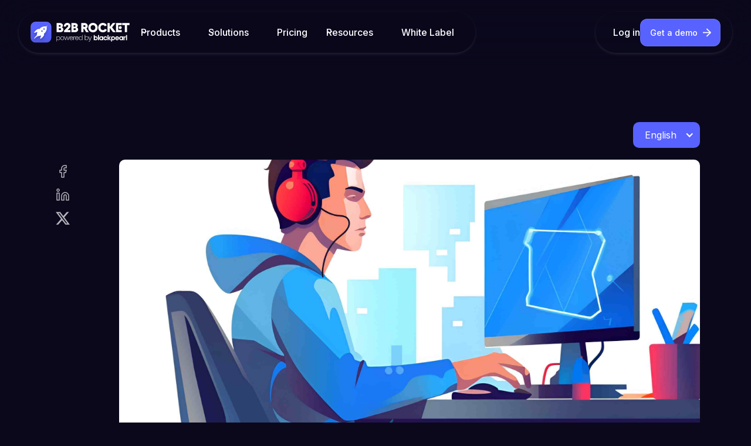

--- FILE ---
content_type: text/html
request_url: https://www.b2brocket.ai/blog-posts/what-are-the-best-b2b-lead-generation-tactics-for-freelancers
body_size: 58578
content:
<!DOCTYPE html><!-- Last Published: Fri Jan 16 2026 12:35:41 GMT+0000 (Coordinated Universal Time) --><html data-wf-domain="www.b2brocket.ai" data-wf-page="67c89d0064a39d8a42702b92" data-wf-site="67c89cff64a39d8a42702ac3" lang="en" data-wf-collection="67c89d0064a39d8a42702b39" data-wf-item-slug="what-are-the-best-b2b-lead-generation-tactics-for-freelancers"><head><meta charset="utf-8"/><title>What are the best B2B lead generation for freelancers</title><link rel="alternate" hrefLang="x-default" href="https://www.b2brocket.ai/blog-posts/what-are-the-best-b2b-lead-generation-tactics-for-freelancers"/><link rel="alternate" hrefLang="en" href="https://www.b2brocket.ai/blog-posts/what-are-the-best-b2b-lead-generation-tactics-for-freelancers"/><link rel="alternate" hrefLang="fr-FR" href="https://www.b2brocket.ai/fr/blog-posts/what-are-the-best-b2b-lead-generation-tactics-for-freelancers"/><meta content="Discover top B2B lead generation strategies for freelancers. Boost your client base and income with these expert tips" name="description"/><meta content="What are the best B2B lead generation for freelancers" property="og:title"/><meta content="Discover top B2B lead generation strategies for freelancers. Boost your client base and income with these expert tips" property="og:description"/><meta content="https://cdn.prod.website-files.com/67c89d0064a39d8a42702b1d/684956f3cdc85d77776fc214_b2b%20(7).jpg" property="og:image"/><meta content="What are the best B2B lead generation for freelancers" property="twitter:title"/><meta content="Discover top B2B lead generation strategies for freelancers. Boost your client base and income with these expert tips" property="twitter:description"/><meta content="https://cdn.prod.website-files.com/67c89d0064a39d8a42702b1d/684956f3cdc85d77776fc214_b2b%20(7).jpg" property="twitter:image"/><meta property="og:type" content="website"/><meta content="summary_large_image" name="twitter:card"/><meta content="width=device-width, initial-scale=1" name="viewport"/><link href="https://cdn.prod.website-files.com/67c89cff64a39d8a42702ac3/css/jbs-b2b-rocket-redesign-2025.shared.6a93c43d4.min.css" rel="stylesheet" type="text/css" integrity="sha384-apPEPUmyTPvDtP6swW9KdcdHudx1NhcXSwbC2Ow5Din1YpecAG/bkCA9rDFxEctV" crossorigin="anonymous"/><link href="https://cdn.prod.website-files.com/67c89cff64a39d8a42702ac3/css/jbs-b2b-rocket-redesign-2025.67c89d0064a39d8a42702b92-7ffb8ebe5.min.css" rel="stylesheet" type="text/css" integrity="sha384-XKtIJJvVy5Te4mxVMv1dVtq1b53NogWaN7atRVLGT4S4xj1q0AMHheOnytnzH3Dy" crossorigin="anonymous"/><link href="https://fonts.googleapis.com" rel="preconnect"/><link href="https://fonts.gstatic.com" rel="preconnect" crossorigin="anonymous"/><script src="https://ajax.googleapis.com/ajax/libs/webfont/1.6.26/webfont.js" type="text/javascript"></script><script type="text/javascript">WebFont.load({  google: {    families: ["Open Sans:300,300italic,400,400italic,600,600italic,700,700italic,800,800italic","Inter:200,300,regular,500,600,700,800","Manrope:300,regular,500,600,700","Schibsted Grotesk:regular,500,600,700,800,900","IBM Plex Mono:regular,600"]  }});</script><script type="text/javascript">!function(o,c){var n=c.documentElement,t=" w-mod-";n.className+=t+"js",("ontouchstart"in o||o.DocumentTouch&&c instanceof DocumentTouch)&&(n.className+=t+"touch")}(window,document);</script><link href="https://cdn.prod.website-files.com/67c89cff64a39d8a42702ac3/67d6288cc62f3304737f55d8_fav-32.png" rel="shortcut icon" type="image/x-icon"/><link href="https://cdn.prod.website-files.com/67c89cff64a39d8a42702ac3/67d6289074731d1b6d51f175_fav-256.png" rel="apple-touch-icon"/><style>
  * {-webkit-font-smoothing: antialiased; -moz-osx-font-smoothing: grayscale;}
</style>
<!-- Google Tag Manager -->
<script>(function(w,d,s,l,i){w[l]=w[l]||[];w[l].push({'gtm.start':new Date().getTime(),event:'gtm.js'});var f=d.getElementsByTagName(s)[0],j=d.createElement(s);j.async=true;j.src="https://load.gtm.b2brocket.ai/dsbfveigibuoe.js?"+i;f.parentNode.insertBefore(j,f);})(window,document,'script','dataLayer','2ygq=aWQ9R1RNLVRWTlFWMzg3&page=3');</script>
<!-- End Google Tag Manager -->

<!-- splide css link -->
<link href="https://cdn.jsdelivr.net/npm/@splidejs/splide@4.1.4/dist/css/splide.min.css" rel="stylesheet">

<link rel="canonical" href="https://www.b2brocket.ai/blog-posts/what-are-the-best-b2b-lead-generation-tactics-for-freelancers" />

<script>
  (function () {
    const canonicalLink = document.querySelector('link[rel="canonical"]');
    if (!canonicalLink) return; // If no canonical tag found, do nothing

    const isFrench = window.location.pathname.startsWith('/fr');
    const newCanonical = isFrench
      ? 'https://www.b2brocket.ai/fr/blog-posts/what-are-the-best-b2b-lead-generation-tactics-for-freelancers'
      : 'https://www.b2brocket.ai/blog-posts/what-are-the-best-b2b-lead-generation-tactics-for-freelancers';

    canonicalLink.setAttribute('href', newCanonical);
  })();
</script>


<script type="text/javascript">window.__WEBFLOW_CURRENCY_SETTINGS = {"currencyCode":"USD","symbol":"$","decimal":".","fractionDigits":2,"group":",","template":"{{wf {\"path\":\"symbol\",\"type\":\"PlainText\"} }} {{wf {\"path\":\"amount\",\"type\":\"CommercePrice\"} }} {{wf {\"path\":\"currencyCode\",\"type\":\"PlainText\"} }}","hideDecimalForWholeNumbers":false};</script></head><body class="post-boty"><div data-w-id="e26efc77-6c7e-76a9-b29d-814dedc15eab" class="nav-main"><div data-w-id="f9a11422-fd3e-6585-9cbf-d9f8cf2e2e56" data-animation="default" data-collapse="medium" data-duration="400" data-easing="ease" data-easing2="ease" role="banner" class="navbar_component none w-nav"><div class="uui-navbar03_container-2"><a href="/" class="brand-link w-nav-brand"><img src="https://cdn.prod.website-files.com/67c89cff64a39d8a42702ac3/67c8c61db9cd035e3c326841_b2b_rocket-logo.svg" loading="lazy" alt="" class="brand-logo"/></a><nav role="navigation" class="uui-navbar03_menu w-nav-menu"><div class="uui-navbar03_menu-left"><div data-hover="true" data-delay="300" data-w-id="f9a11422-fd3e-6585-9cbf-d9f8cf2e2e66" class="uui-navbar03_menu-dropdown w-dropdown"><div class="uui-navbar03_dropdown-toggle w-dropdown-toggle"><div class="uui-dropdown-icon w-embed"><svg width="20" height="20" viewBox="0 0 20 20" fill="none" xmlns="http://www.w3.org/2000/svg">
<path d="M5 7.5L10 12.5L15 7.5" stroke="currentColor" stroke-width="1.67" stroke-linecap="round" stroke-linejoin="round"/>
</svg></div><div>Products</div></div><nav class="uui-navbar03_dropdown-list overflow-set w-dropdown-list"><div class="uui-navbar03_container-2 hide-none"><div class="uui-navbar03_dropdown-content"><div class="uui-navbar03_dropdown-content-left"><div class="uui-navbar03_dropdown-link-list"><h4 class="uui-navbar03_heading">ACCESS UNLIMITED LEADS</h4><a href="/lead-search" class="uui-navbar03_dropdown-link w-inline-block"><div class="uui-navbar03_icon-wrapper"><div class="icon-featured-large"><svg xmlns="http://www.w3.org/2000/svg" width="100%" viewBox="0 0 20 20" fill="none" class="icon-1x1-xsmall"><path d="M14.1057 14.2L17 17M9.5 6C11.1569 6 12.5 7.34315 12.5 9M16.0667 9.53333C16.0667 13.1416 13.1416 16.0667 9.53333 16.0667C5.92507 16.0667 3 13.1416 3 9.53333C3 5.92507 5.92507 3 9.53333 3C13.1416 3 16.0667 5.92507 16.0667 9.53333Z" stroke="currentColor" stroke-width="1.66667" stroke-linecap="round"></path></svg></div></div><div class="uui-navbar03_item-right"><div class="uui-navbar03_item-heading"><strong>Lead Search</strong></div><div class="uui-text-size-small">Access our lead database with emails, phone numbers &amp; over 1 billion data points.</div></div></a><a href="/intent-data" class="uui-navbar03_dropdown-link w-inline-block"><div class="uui-navbar03_icon-wrapper"><div class="icon-featured-large"><svg xmlns="http://www.w3.org/2000/svg" width="100%" viewBox="0 0 20 20" fill="none" class="icon-1x1-xsmall"><g clip-path="url(#clip0_2337_28968)"><path d="M1.66699 9.9974H18.3337M1.66699 9.9974C1.66699 14.5998 5.39795 18.3307 10.0003 18.3307M1.66699 9.9974C1.66699 5.39502 5.39795 1.66406 10.0003 1.66406M18.3337 9.9974C18.3337 14.5998 14.6027 18.3307 10.0003 18.3307M18.3337 9.9974C18.3337 5.39502 14.6027 1.66406 10.0003 1.66406M10.0003 1.66406C12.0847 3.94602 13.2693 6.90742 13.3337 9.9974C13.2693 13.0874 12.0847 16.0488 10.0003 18.3307M10.0003 1.66406C7.91593 3.94602 6.73136 6.90742 6.66699 9.9974C6.73136 13.0874 7.91593 16.0488 10.0003 18.3307" stroke="currentColor" stroke-width="1.66667" stroke-linecap="round" stroke-linejoin="round"></path></g></svg></div></div><div class="uui-navbar03_item-right"><div class="uui-navbar03_item-heading"><strong>Intent Data</strong></div><div class="uui-text-size-small">Find businesses ready to buy before your competitors.</div></div></a><a href="/data-enrich" class="uui-navbar03_dropdown-link w-inline-block"><div class="uui-navbar03_icon-wrapper"><div class="icon-featured-large"><svg xmlns="http://www.w3.org/2000/svg" width="100%" viewBox="0 0 20 20" fill="none" class="icon-1x1-xsmall"><path d="M11.6667 16.6641C11.6667 17.5845 10.9205 18.3307 10 18.3307C9.07953 18.3307 8.33333 17.5845 8.33333 16.6641M11.6667 16.6641C11.6667 15.7436 10.9205 14.9974 10 14.9974M11.6667 16.6641H17.5M8.33333 16.6641C8.33333 15.7436 9.07953 14.9974 10 14.9974M8.33333 16.6641H2.5M10 14.9974V11.6641M17.5 4.16406C17.5 5.54477 14.1421 6.66406 10 6.66406C5.85786 6.66406 2.5 5.54477 2.5 4.16406M17.5 4.16406C17.5 2.78335 14.1421 1.66406 10 1.66406C5.85786 1.66406 2.5 2.78335 2.5 4.16406M17.5 4.16406V9.16406C17.5 10.5474 14.1667 11.6641 10 11.6641M2.5 4.16406V9.16406C2.5 10.5474 5.83333 11.6641 10 11.6641" stroke="currentColor" stroke-width="1.66667" stroke-linecap="round" stroke-linejoin="round"></path></svg></div></div><div class="uui-navbar03_item-right"><div class="uui-navbar03_item-heading"><strong>Data Enrich</strong></div><div class="uui-text-size-small">Enrich your CRM with our lead database.</div></div></a><a href="/email-validation" class="uui-navbar03_dropdown-link w-inline-block"><div class="uui-navbar03_icon-wrapper"><div class="icon-featured-large"><svg xmlns="http://www.w3.org/2000/svg" width="100%" viewBox="0 0 20 20" fill="none" class="icon-1x1-xsmall"><path d="M3.90625 5.6224L9.46637 9.61427C9.78741 9.84477 10.2126 9.84477 10.5336 9.61427L16.0938 5.6224M4.375 15.8307H15.625C16.6605 15.8307 17.5 14.9602 17.5 13.8863V6.10851C17.5 5.03462 16.6605 4.16406 15.625 4.16406H4.375C3.33947 4.16406 2.5 5.03462 2.5 6.10851V13.8863C2.5 14.9602 3.33947 15.8307 4.375 15.8307Z" stroke="currentColor" stroke-width="1.66667" stroke-linecap="round" stroke-linejoin="round"></path></svg></div></div><div class="uui-navbar03_item-right"><div class="uui-navbar03_text-wrapper"><div class="uui-navbar03_item-heading margin-bottom-0"><strong>Email Validation</strong></div><div class="uui-badge-small-success"><div>New</div></div></div><div class="uui-text-size-small">Validate your emails and land in your leads’ inbox.</div></div></a><a href="/data-cleanup" class="uui-navbar03_dropdown-link w-inline-block"><div class="uui-navbar03_icon-wrapper"><div class="icon-featured-large"><svg xmlns="http://www.w3.org/2000/svg" width="100%" viewBox="0 0 20 20" fill="none" class="icon-1x1-xsmall"><path d="M17.5 4.16406C17.5 5.54477 14.1421 6.66406 10 6.66406C5.85786 6.66406 2.5 5.54477 2.5 4.16406M17.5 4.16406C17.5 2.78335 14.1421 1.66406 10 1.66406C5.85786 1.66406 2.5 2.78335 2.5 4.16406M17.5 4.16406V15.8307C17.5 17.2141 14.1667 18.3307 10 18.3307C5.83333 18.3307 2.5 17.2141 2.5 15.8307V4.16406M17.5 9.9974C17.5 11.3807 14.1667 12.4974 10 12.4974C5.83333 12.4974 2.5 11.3807 2.5 9.9974" stroke="currentColor" stroke-width="1.66667" stroke-linecap="round" stroke-linejoin="round"></path></svg></div></div><div class="uui-navbar03_item-right"><div class="uui-navbar03_text-wrapper"><div class="uui-navbar03_item-heading margin-bottom-0"><strong>Data Cleanup</strong></div></div><div class="uui-text-size-small">Use AI to clean up the data in your  lead lists.</div></div></a></div><div class="uui-navbar03_dropdown-link-list"><h4 class="uui-navbar03_heading">ENGAGE With AI</h4><a href="/ai-agents" class="uui-navbar03_dropdown-link w-inline-block"><div class="uui-navbar03_icon-wrapper"><div class="icon-featured-large"><svg xmlns="http://www.w3.org/2000/svg" width="100%" viewBox="0 0 22 22" fill="none" class="icon-1x1-xsmall"><g clip-path="url(#clip0_2337_29491)"><path d="M8.25065 13.75C7.74439 13.75 7.33398 14.1604 7.33398 14.6667C7.33398 15.1729 7.74439 15.5833 8.25065 15.5833C8.75692 15.5833 9.16732 15.1729 9.16732 14.6667C9.16732 14.1604 8.75692 13.75 8.25065 13.75Z" fill="currentColor"></path><path d="M12.834 14.6667C12.834 14.1604 13.2444 13.75 13.7507 13.75C14.2569 13.75 14.6673 14.1604 14.6673 14.6667C14.6673 15.1729 14.2569 15.5833 13.7507 15.5833C13.2444 15.5833 12.834 15.1729 12.834 14.6667Z" fill="currentColor"></path><path fill-rule="evenodd" clip-rule="evenodd" d="M11 0.921875C9.98745 0.921875 9.16667 1.74269 9.16667 2.75521C9.16667 3.4338 9.53535 4.02629 10.0833 4.34328V6.42188H5.5C3.98122 6.42188 2.75 7.6531 2.75 9.17188V18.3385C2.75 19.8574 3.98122 21.0885 5.5 21.0885H16.5C18.0188 21.0885 19.25 19.8574 19.25 18.3385V9.17188C19.25 7.6531 18.0188 6.42188 16.5 6.42188H11.9167V4.34328C12.4647 4.02629 12.8333 3.4338 12.8333 2.75521C12.8333 1.74269 12.0126 0.921875 11 0.921875ZM4.58333 9.17188C4.58333 8.66562 4.99374 8.25521 5.5 8.25521H6.76681L8.09341 10.9084C8.40396 11.5295 9.03878 11.9219 9.73317 11.9219H12.2668C12.9612 11.9219 13.596 11.5295 13.9066 10.9084L15.2332 8.25521H16.5C17.0063 8.25521 17.4167 8.66562 17.4167 9.17188V18.3385C17.4167 18.8448 17.0063 19.2552 16.5 19.2552H5.5C4.99374 19.2552 4.58333 18.8448 4.58333 18.3385V9.17188ZM12.2668 10.0885L13.1835 8.25521H8.81653L9.73317 10.0885H12.2668Z" fill="currentColor"></path><path d="M0.916667 12.8281C0.410405 12.8281 0 13.2385 0 13.7448V15.5781C0 16.0844 0.410405 16.4948 0.916667 16.4948C1.42292 16.4948 1.83333 16.0844 1.83333 15.5781V13.7448C1.83333 13.2385 1.42292 12.8281 0.916667 12.8281Z" fill="currentColor"></path><path d="M20.166 13.7448C20.166 13.2385 20.5764 12.8281 21.0827 12.8281C21.589 12.8281 21.9993 13.2385 21.9993 13.7448V15.5781C21.9993 16.0844 21.589 16.4948 21.0827 16.4948C20.5764 16.4948 20.166 16.0844 20.166 15.5781V13.7448Z" fill="currentColor"></path></g></svg></div></div><div class="uui-navbar03_item-right"><div class="uui-navbar03_item-heading"><strong>BDR AI Agent</strong></div><div class="uui-text-size-small">BDR AI Agent to automate your B2B cold email marketing.</div></div></a><a href="/multi-channel-outreach" class="uui-navbar03_dropdown-link w-inline-block"><div class="uui-navbar03_icon-wrapper"><div class="icon-featured-large"><svg xmlns="http://www.w3.org/2000/svg" width="100%" viewBox="0 0 20 20" fill="none" class="icon-1x1-xsmall"><path d="M10 3.33073V12.6641C10 14.0642 10 14.7643 10.2725 15.299C10.5122 15.7694 10.8946 16.1519 11.365 16.3916C11.8998 16.6641 12.5999 16.6641 14 16.6641H14.1667M14.1667 16.6641C14.1667 17.5845 14.9129 18.3307 15.8333 18.3307C16.7538 18.3307 17.5 17.5845 17.5 16.6641C17.5 15.7436 16.7538 14.9974 15.8333 14.9974C14.9129 14.9974 14.1667 15.7436 14.1667 16.6641ZM5.83333 3.33073L14.1667 3.33073M5.83333 3.33073C5.83333 4.2512 5.08714 4.9974 4.16667 4.9974C3.24619 4.9974 2.5 4.2512 2.5 3.33073C2.5 2.41025 3.24619 1.66406 4.16667 1.66406C5.08714 1.66406 5.83333 2.41025 5.83333 3.33073ZM14.1667 3.33073C14.1667 4.2512 14.9129 4.9974 15.8333 4.9974C16.7538 4.9974 17.5 4.2512 17.5 3.33073C17.5 2.41025 16.7538 1.66406 15.8333 1.66406C14.9129 1.66406 14.1667 2.41025 14.1667 3.33073ZM10 9.9974H14.1667M14.1667 9.9974C14.1667 10.9179 14.9129 11.6641 15.8333 11.6641C16.7538 11.6641 17.5 10.9179 17.5 9.9974C17.5 9.07692 16.7538 8.33073 15.8333 8.33073C14.9129 8.33073 14.1667 9.07692 14.1667 9.9974Z" stroke="currentColor" stroke-width="1.66667" stroke-linecap="round" stroke-linejoin="round"></path></svg></div></div><div class="uui-navbar03_item-right"><div class="uui-navbar03_item-heading">Multi-Channel Outreach</div><div class="uui-text-size-small">Email, Linkedin, Whatsapp, SMS.</div></div></a><a href="/email-sending" class="uui-navbar03_dropdown-link w-inline-block"><div class="uui-navbar03_icon-wrapper"><div class="icon-featured-large"><svg xmlns="http://www.w3.org/2000/svg" width="100%" viewBox="0 0 20 20" fill="none" class="icon-1x1-xsmall"><path d="M5.125 6.5026L9.57309 9.69611C9.82993 9.8805 10.1701 9.8805 10.4269 9.69611L14.875 6.5026M5.5 14.6693H14.5C15.3284 14.6693 16 13.9728 16 13.1137V6.89149C16 6.03238 15.3284 5.33594 14.5 5.33594H5.5C4.67157 5.33594 4 6.03238 4 6.89149V13.1137C4 13.9728 4.67157 14.6693 5.5 14.6693Z" stroke="currentColor" stroke-width="1.67" stroke-linecap="round" stroke-linejoin="round"></path><path d="M1 5V3C1 1.89543 1.89543 1 3 1H5" stroke="currentColor" stroke-width="1.67" stroke-linecap="round"></path><path d="M19 15L19 17C19 18.1046 18.1046 19 17 19L15 19" stroke="currentColor" stroke-width="1.67" stroke-linecap="round"></path><path d="M15 1L17 1C18.1046 1 19 1.89543 19 3L19 5" stroke="currentColor" stroke-width="1.67" stroke-linecap="round"></path><path d="M5 19L3 19C1.89543 19 1 18.1046 1 17L1 15" stroke="currentColor" stroke-width="1.67" stroke-linecap="round"></path></svg></div></div><div class="uui-navbar03_item-right"><div class="uui-navbar03_item-heading"><strong>Email Sending</strong></div><div class="uui-text-size-small">Unlimited cold email outreach.</div></div></a><a href="/ai-email-auto-reply" class="uui-navbar03_dropdown-link w-inline-block"><div class="uui-navbar03_icon-wrapper"><div class="icon-featured-large"><svg xmlns="http://www.w3.org/2000/svg" width="100%" viewBox="0 0 20 20" fill="none" class="icon-1x1-xsmall"><g clip-path="url(#clip0_2337_29516)"><path d="M3.75033 18.3307V14.1641M3.75033 5.83073V1.66406M1.66699 3.7474H5.83366M1.66699 16.2474H5.83366M10.8337 2.4974L9.38851 6.25478C9.1535 6.86581 9.036 7.17132 8.85327 7.4283C8.69132 7.65606 8.49232 7.85505 8.26456 8.017C8.00758 8.19973 7.70207 8.31724 7.09104 8.55225L3.33366 9.9974L7.09104 11.4425C7.70207 11.6776 8.00758 11.7951 8.26456 11.9778C8.49232 12.1397 8.69132 12.3387 8.85327 12.5665C9.036 12.8235 9.1535 13.129 9.38851 13.74L10.8337 17.4974L12.2788 13.74C12.5138 13.129 12.6313 12.8235 12.8141 12.5665C12.976 12.3387 13.175 12.1397 13.4028 11.9778C13.6597 11.7951 13.9652 11.6776 14.5763 11.4425L18.3337 9.9974L14.5763 8.55225C13.9652 8.31724 13.6597 8.19973 13.4028 8.017C13.175 7.85505 12.976 7.65606 12.8141 7.4283C12.6313 7.17132 12.5138 6.86581 12.2788 6.25478L10.8337 2.4974Z" stroke="currentColor" stroke-width="1.66667" stroke-linecap="round" stroke-linejoin="round"></path></g></svg></div></div><div class="uui-navbar03_item-right"><div class="uui-navbar03_item-heading">AI Email Auto Reply</div><div class="uui-text-size-small">Automatically respond to emails from your leads with AI.</div></div></a><a href="/dfy-accounts-setup" class="uui-navbar03_dropdown-link w-inline-block"><div class="uui-navbar03_icon-wrapper"><div class="icon-featured-large"><svg xmlns="http://www.w3.org/2000/svg" width="100%" viewBox="0 0 20 20" fill="none" class="icon-1x1-xsmall"><path d="M12.5421 7.5H4.58333C3.43274 7.5 2.5 6.56726 2.5 5.41667C2.5 4.26607 3.43274 3.33333 4.58333 3.33333H12.5421M7.45791 16.6667H15.4167C16.5673 16.6667 17.5 15.7339 17.5 14.5833C17.5 13.4327 16.5673 12.5 15.4167 12.5H7.45791M2.5 14.5833C2.5 16.1942 3.80584 17.5 5.41667 17.5C7.0275 17.5 8.33333 16.1942 8.33333 14.5833C8.33333 12.9725 7.0275 11.6667 5.41667 11.6667C3.80584 11.6667 2.5 12.9725 2.5 14.5833ZM17.5 5.41667C17.5 7.0275 16.1942 8.33333 14.5833 8.33333C12.9725 8.33333 11.6667 7.0275 11.6667 5.41667C11.6667 3.80584 12.9725 2.5 14.5833 2.5C16.1942 2.5 17.5 3.80584 17.5 5.41667Z" stroke="currentColor" stroke-width="1.66667" stroke-linecap="round" stroke-linejoin="round"></path></svg></div></div><div class="uui-navbar03_item-right"><div class="uui-navbar03_item-heading"><strong>DFY Accounts Setup</strong></div><div class="uui-text-size-small">Done-For-You Domains &amp; Mailboxes Setup.</div></div></a><a href="/email-warmup" class="uui-navbar03_dropdown-link w-inline-block"><div class="uui-navbar03_icon-wrapper"><div class="icon-featured-large"><svg xmlns="http://www.w3.org/2000/svg" width="100%" viewBox="0 0 20 20" fill="none" class="icon-1x1-xsmall"><path d="M11.4536 2.19382L17.727 6.27149C17.9486 6.41558 18.0595 6.48762 18.1398 6.58372C18.2109 6.66879 18.2643 6.76718 18.2968 6.87314C18.3337 6.99284 18.3337 7.12503 18.3337 7.38942V13.4992C18.3337 14.8993 18.3337 15.5994 18.0612 16.1341C17.8215 16.6045 17.439 16.987 16.9686 17.2267C16.4339 17.4992 15.7338 17.4992 14.3337 17.4992H5.66699C4.26686 17.4992 3.5668 17.4992 3.03202 17.2267C2.56161 16.987 2.17916 16.6045 1.93948 16.1341C1.66699 15.5994 1.66699 14.8993 1.66699 13.4992V7.38942C1.66699 7.12503 1.66699 6.99284 1.7038 6.87314C1.73638 6.76718 1.78978 6.66879 1.86087 6.58372C1.94117 6.48762 2.052 6.41558 2.27367 6.27149L8.54702 2.19382M11.4536 2.19382C10.9276 1.85189 10.6646 1.68093 10.3812 1.61441C10.1307 1.55561 9.86997 1.55561 9.61947 1.61441C9.33608 1.68093 9.07306 1.85189 8.54702 2.19382M11.4536 2.19382L17.4737 6.10687C17.7603 6.29317 17.9036 6.38631 17.9533 6.50443C17.9966 6.60766 17.9966 6.72401 17.9533 6.82724C17.9036 6.94536 17.7603 7.03851 17.4737 7.2248L11.4536 11.1379C10.9276 11.4798 10.6646 11.6507 10.3812 11.7173C10.1307 11.7761 9.86997 11.7761 9.61947 11.7173C9.33608 11.6507 9.07306 11.4798 8.54702 11.1379L2.52693 7.2248C2.24033 7.03851 2.09703 6.94536 2.0474 6.82724C2.00402 6.72401 2.00402 6.60766 2.0474 6.50443C2.09703 6.38631 2.24033 6.29317 2.52693 6.10687L8.54702 2.19382" stroke="currentColor" stroke-width="1.66667" stroke-linecap="round" stroke-linejoin="round"></path></svg></div></div><div class="uui-navbar03_item-right"><div class="uui-navbar03_item-heading"><strong>Email WarmUp</strong></div><div class="uui-text-size-small">Avoid spam - boost reputation.</div></div></a></div><div class="uui-navbar03_dropdown-link-list"><h4 class="uui-navbar03_heading">Inbox &amp; crm</h4><a href="/unified-inbox" class="uui-navbar03_dropdown-link w-inline-block"><div class="uui-navbar03_icon-wrapper"><div class="icon-featured-large"><svg xmlns="http://www.w3.org/2000/svg" width="100%" viewBox="0 0 20 20" fill="none" class="icon-1x1-xsmall"><path d="M1.66699 10.0026H4.90196C5.47297 10.0026 5.99496 10.3252 6.25033 10.8359C6.50569 11.3467 7.02768 11.6693 7.59869 11.6693H12.402C12.973 11.6693 13.495 11.3467 13.7503 10.8359C14.0057 10.3252 14.5277 10.0026 15.0987 10.0026H18.3337M1.66699 10.0026V7.33594C1.66699 5.93581 1.66699 5.23574 1.93948 4.70096C2.17916 4.23056 2.56161 3.8481 3.03202 3.60842C3.5668 3.33594 4.26686 3.33594 5.66699 3.33594H14.3337C15.7338 3.33594 16.4339 3.33594 16.9686 3.60842C17.439 3.8481 17.8215 4.23056 18.0612 4.70096C18.3337 5.23574 18.3337 5.93581 18.3337 7.33594V10.0026M1.66699 10.0026V12.6693C1.66699 14.0694 1.66699 14.7695 1.93948 15.3042C2.17916 15.7747 2.56161 16.1571 3.03202 16.3968C3.5668 16.6693 4.26686 16.6693 5.66699 16.6693H14.3337C15.7338 16.6693 16.4339 16.6693 16.9686 16.3968C17.439 16.1571 17.8215 15.7747 18.0612 15.3042C18.3337 14.7695 18.3337 14.0694 18.3337 12.6693V10.0026" stroke="currentColor" stroke-width="1.66667" stroke-linecap="round" stroke-linejoin="round"></path></svg></div></div><div class="uui-navbar03_item-right"><div class="uui-navbar03_item-heading"><strong>Unified Inbox</strong></div><div class="uui-text-size-small">Take care of your emails, from one global inbox.</div></div></a><a href="/crm" class="uui-navbar03_dropdown-link w-inline-block"><div class="uui-navbar03_icon-wrapper"><div class="icon-featured-large"><svg xmlns="http://www.w3.org/2000/svg" width="100%" viewBox="0 0 20 20" fill="none" class="icon-1x1-xsmall"><path d="M13.3337 2.8898C14.5684 3.50343 15.417 4.77762 15.417 6.25C15.417 7.72238 14.5684 8.99657 13.3337 9.6102M15.0003 13.972C16.2599 14.5419 17.3941 15.4708 18.3337 16.6667M1.66699 16.6667C3.28907 14.6021 5.49131 13.3333 7.91699 13.3333C10.3427 13.3333 12.5449 14.6021 14.167 16.6667M11.667 6.25C11.667 8.32107 9.98806 10 7.91699 10C5.84592 10 4.16699 8.32107 4.16699 6.25C4.16699 4.17893 5.84592 2.5 7.91699 2.5C9.98806 2.5 11.667 4.17893 11.667 6.25Z" stroke="currentColor" stroke-width="1.66667" stroke-linecap="round" stroke-linejoin="round"></path></svg></div></div><div class="uui-navbar03_item-right"><div class="uui-navbar03_item-heading">CRM</div><div class="uui-text-size-small">Manage deals, track leads, and schedule appointments effortlessly—all in one platform.</div></div></a><a href="/meeting-scheduler" class="uui-navbar03_dropdown-link w-inline-block"><div class="uui-navbar03_icon-wrapper"><div class="icon-featured-large"><svg xmlns="http://www.w3.org/2000/svg" width="100%" viewBox="0 0 20 20" fill="none" class="icon-1x1-xsmall"><path d="M17.5 8.33073H2.5M13.3333 1.66406V4.9974M6.66667 1.66406V4.9974M8.75 11.6641L10 10.8307V14.9974M8.95833 14.9974H11.0417M6.5 18.3307H13.5C14.9001 18.3307 15.6002 18.3307 16.135 18.0582C16.6054 17.8186 16.9878 17.4361 17.2275 16.9657C17.5 16.4309 17.5 15.7309 17.5 14.3307V7.33073C17.5 5.9306 17.5 5.23053 17.2275 4.69575C16.9878 4.22535 16.6054 3.8429 16.135 3.60321C15.6002 3.33073 14.9001 3.33073 13.5 3.33073H6.5C5.09987 3.33073 4.3998 3.33073 3.86502 3.60321C3.39462 3.8429 3.01217 4.22535 2.77248 4.69575C2.5 5.23053 2.5 5.9306 2.5 7.33073V14.3307C2.5 15.7309 2.5 16.4309 2.77248 16.9657C3.01217 17.4361 3.39462 17.8186 3.86502 18.0582C4.3998 18.3307 5.09987 18.3307 6.5 18.3307Z" stroke="currentColor" stroke-width="1.66667" stroke-linecap="round" stroke-linejoin="round"></path></svg></div></div><div class="uui-navbar03_item-right"><div class="uui-navbar03_text-wrapper"><div class="uui-navbar03_item-heading margin-bottom-0">Meeting Scheduler</div></div><div class="uui-text-size-small">Scheduling automation tool for you and your team.</div></div></a><a href="/unified-calendar" class="uui-navbar03_dropdown-link w-inline-block"><div class="uui-navbar03_icon-wrapper"><div class="icon-featured-large"><svg xmlns="http://www.w3.org/2000/svg" width="100%" viewBox="0 0 20 20" fill="none" class="icon-1x1-xsmall"><path d="M17.5 9.58073V7.33073C17.5 5.9306 17.5 5.23053 17.2275 4.69575C16.9878 4.22535 16.6054 3.8429 16.135 3.60321C15.6002 3.33073 14.9001 3.33073 13.5 3.33073H6.5C5.09987 3.33073 4.3998 3.33073 3.86502 3.60321C3.39462 3.8429 3.01217 4.22535 2.77248 4.69575C2.5 5.23053 2.5 5.9306 2.5 7.33073V14.3307C2.5 15.7309 2.5 16.4309 2.77248 16.9657C3.01217 17.4361 3.39462 17.8186 3.86502 18.0582C4.3998 18.3307 5.09987 18.3307 6.5 18.3307H10.4167M17.5 8.33073H2.5M13.3333 1.66406V4.9974M6.66667 1.66406V4.9974M15 17.4974V12.4974M12.5 14.9974H17.5" stroke="currentColor" stroke-width="1.66667" stroke-linecap="round" stroke-linejoin="round"></path></svg></div></div><div class="uui-navbar03_item-right"><div class="uui-navbar03_item-heading">Unified Calendar</div><div class="uui-text-size-small">See all your scheduled meetings in one place.</div></div></a></div></div></div></div><div class="uui-navbar03_container-2"><div class="product-menu-grid"><div class="gradient-bg-hover"><a href="/ai-agents" class="product-menu-col align-y-space-between w-inline-block"><div class="body-product-menu-col"><div class="card-icon-flex"><img src="https://cdn.prod.website-files.com/67c89cff64a39d8a42702ac3/67ffe631531ee3a1cf7ac97b_Featured%20icon%20(9).svg" loading="lazy" alt="" class="menu-card-icon"/><div class="card-title-wrapper"><h4 class="text-size-18px">AI Agent</h4></div></div><p class="text-size-14px">We&#x27;ve made it simple and easy for you to create an unlimited number of Al agents to handle your emails, calls, and daily tasks.</p><div class="menu-link-main-wrapper"><p class="text-btn-style">Popular Features</p><div class="icon-list-wrapper"><div class="icon-list-item"><img src="https://cdn.prod.website-files.com/67c89cff64a39d8a42702ac3/67ffe8b2dc7c0ca3b844d6d2_Check%20icon.svg" loading="lazy" alt="" class="list-icon"/><div class="icon-list-content"><p class="text-size-16px">Al Outbound Voice Calls</p></div></div><div class="icon-list-item"><img src="https://cdn.prod.website-files.com/67c89cff64a39d8a42702ac3/67ffe8b2dc7c0ca3b844d6d2_Check%20icon.svg" loading="lazy" alt="" class="list-icon"/><div class="icon-list-content"><p class="text-size-16px">Personalized Email Sequences</p></div></div></div></div></div><div class="button-wrapper"><div class="main-button with-icon mega-menu in-menu"><strong>Learn more</strong></div></div></a><div class="gradient-bg-hover-border"></div></div><div class="gradient-bg-hover"><a href="/lead-search" class="product-menu-col w-inline-block"><div class="card-icon-flex"><img src="https://cdn.prod.website-files.com/67c89cff64a39d8a42702ac3/67ffeb33c107419152951c3d_Featured%20icon%20(10).svg" loading="lazy" alt="" class="menu-card-icon"/><div class="card-title-wrapper"><h4 class="text-size-18px">Database</h4></div></div><p class="text-size-14px">Get unlimited searches in the world&#x27;s largest B2B database, with over 4 billion prospect data points to power your lead generation.</p><div class="menu-link-main-wrapper"><p class="text-btn-style">Popular Features</p><div class="icon-list-wrapper"><div class="icon-list-item"><img src="https://cdn.prod.website-files.com/67c89cff64a39d8a42702ac3/67ffe8b2dc7c0ca3b844d6d2_Check%20icon.svg" loading="lazy" alt="" class="list-icon"/><div class="icon-list-content"><p class="text-size-16px">Unlimited Searches</p></div></div><div class="icon-list-item"><img src="https://cdn.prod.website-files.com/67c89cff64a39d8a42702ac3/67ffe8b2dc7c0ca3b844d6d2_Check%20icon.svg" loading="lazy" alt="" class="list-icon"/><div class="icon-list-content"><p class="text-size-16px">Buying Intent Data</p></div></div><div class="icon-list-item"><img src="https://cdn.prod.website-files.com/67c89cff64a39d8a42702ac3/67ffe8b2dc7c0ca3b844d6d2_Check%20icon.svg" loading="lazy" alt="" class="list-icon"/><div class="icon-list-content"><p class="text-size-16px">Website Visitor Identification</p></div></div></div></div><div class="button-wrapper"><div class="main-button with-icon mega-menu in-menu"><strong>Learn more</strong></div></div></a><div class="gradient-bg-hover-border"></div></div><div class="gradient-bg-hover"><a href="/email-sending" class="product-menu-col w-inline-block"><div class="card-icon-flex"><img src="https://cdn.prod.website-files.com/67c89cff64a39d8a42702ac3/67ffeb46f8f14aa7f1618cba_Featured%20icon%20(11).svg" loading="lazy" alt="" class="menu-card-icon"/><div class="card-title-wrapper"><h4 class="text-size-18px">Outreach</h4></div></div><p class="text-size-14px">Scale your outreach with unlimited email sends, multichannel integration, and a unified inbox that brings all your messages together.</p><div class="menu-link-main-wrapper"><p class="text-btn-style">Popular Features</p><div class="icon-list-wrapper"><div class="icon-list-item"><img src="https://cdn.prod.website-files.com/67c89cff64a39d8a42702ac3/67ffe8b2dc7c0ca3b844d6d2_Check%20icon.svg" loading="lazy" alt="" class="list-icon"/><div class="icon-list-content"><p class="text-size-16px">Unlimited Sending</p></div></div><div class="icon-list-item"><img src="https://cdn.prod.website-files.com/67c89cff64a39d8a42702ac3/67ffe8b2dc7c0ca3b844d6d2_Check%20icon.svg" loading="lazy" alt="" class="list-icon"/><div class="icon-list-content"><p class="text-size-16px">Unibox</p></div></div><div class="icon-list-item"><img src="https://cdn.prod.website-files.com/67c89cff64a39d8a42702ac3/67ffe8b2dc7c0ca3b844d6d2_Check%20icon.svg" loading="lazy" alt="" class="list-icon"/><div class="icon-list-content"><p class="text-size-16px">Deal Pipeline</p></div></div></div></div><div class="button-wrapper"><div class="main-button with-icon mega-menu"><strong>Learn more</strong></div></div></a><div class="gradient-bg-hover-border"></div></div></div><div class="w-embed"><style>
.gradient-bg-hover:hover .gradient-bg-hover-border{
opacity:1;
}
</style></div></div></nav></div><div data-hover="true" data-delay="300" data-w-id="087b4fd7-8cdd-5545-5613-8e1430092a0b" class="uui-navbar03_menu-dropdown w-dropdown"><div class="uui-navbar03_dropdown-toggle w-dropdown-toggle"><div class="uui-dropdown-icon w-embed"><svg width="20" height="20" viewBox="0 0 20 20" fill="none" xmlns="http://www.w3.org/2000/svg">
<path d="M5 7.5L10 12.5L15 7.5" stroke="currentColor" stroke-width="1.67" stroke-linecap="round" stroke-linejoin="round"/>
</svg></div><div>Solutions</div></div><nav class="uui-navbar03_dropdown-list w-dropdown-list"><div class="uui-navbar03_container-2"><div class="uui-navbar03_dropdown-content"><div class="uui-navbar03_dropdown-content-left"><div class="uui-navbar03_dropdown-link-list"><a href="/midmarket" class="uui-navbar03_dropdown-link w-inline-block"><div class="uui-navbar03_icon-wrapper"><div class="icon-featured-large"><svg xmlns="http://www.w3.org/2000/svg" width="100%" viewBox="0 0 20 20" fill="none" class="icon-1x1-xsmall"><path d="M12.0373 2.5H13.7503C14.4407 2.5 15.0003 3.05964 15.0003 3.75V5C15.0003 5.69036 14.4407 6.25 13.7503 6.25H12.0373M12.0373 2.5H9.16699C5.02485 2.5 1.66699 5.85787 1.66699 10C1.66699 14.1422 5.02486 17.5 9.16699 17.5H12.0373M12.0373 2.5V6.25M12.0373 6.25H9.12066C7.04963 6.25 5.37069 7.92893 5.37069 10C5.37069 12.0711 7.04963 13.75 9.12066 13.75H12.0373M12.0373 17.5H13.7503C14.4407 17.5 15.0003 16.9403 15.0003 16.25V15C15.0003 14.3097 14.4407 13.75 13.7503 13.75H12.0373M12.0373 17.5V13.75" stroke="currentColor" stroke-width="1.65" stroke-linecap="round" stroke-linejoin="round"></path><path d="M17.917 5C17.917 5 19.167 6.5 19.167 10C19.167 13.5 17.917 15 17.917 15" stroke="currentColor" stroke-width="1.65" stroke-linecap="round"></path><path d="M16.25 7.5C16.25 7.5 16.6667 8.25 16.6667 10C16.6667 11.75 16.25 12.5 16.25 12.5" stroke="currentColor" stroke-width="1.65" stroke-linecap="round"></path></svg></div></div><div class="uui-navbar03_item-right"><div class="uui-navbar03_item-heading">Mid-Market</div><div class="uui-text-size-small">Scalable solutions for growing mid-market businesses</div></div></a><a href="/lead-generation-agencies" class="uui-navbar03_dropdown-link w-inline-block"><div class="uui-navbar03_icon-wrapper"><div class="icon-featured-large"><svg xmlns="http://www.w3.org/2000/svg" width="100%" viewBox="0 0 20 20" fill="none" class="icon-1x1-xsmall"><path d="M17.5 17.5H3.83333C3.36662 17.5 3.13327 17.5 2.95501 17.4092C2.79821 17.3293 2.67072 17.2018 2.59083 17.045C2.5 16.8667 2.5 16.6334 2.5 16.1667V2.5M17.5 5.83333L12.9714 10.3619C12.8064 10.5269 12.7239 10.6094 12.6288 10.6404C12.5451 10.6675 12.4549 10.6675 12.3712 10.6404C12.2761 10.6094 12.1936 10.5269 12.0286 10.3619L10.4714 8.80474C10.3064 8.63973 10.2239 8.55723 10.1288 8.52632C10.0451 8.49912 9.95493 8.49912 9.87124 8.52632C9.77611 8.55723 9.6936 8.63973 9.5286 8.80474L5.83333 12.5M17.5 5.83333H14.1667M17.5 5.83333V9.16667" stroke="currentColor" stroke-width="1.66667" stroke-linecap="round" stroke-linejoin="round"></path></svg></div></div><div class="uui-navbar03_item-right"><div class="uui-navbar03_item-heading">Lead Generation</div><div class="uui-text-size-small">Agencies Boosting sales with targeted lead generation strategies and expert solutions</div></div></a></div><div class="uui-navbar03_dropdown-link-list"><a href="/startups" class="uui-navbar03_dropdown-link w-inline-block"><div class="uui-navbar03_icon-wrapper"><div class="icon-featured-large"><svg xmlns="http://www.w3.org/2000/svg" width="100%" viewBox="0 0 20 20" fill="none" class="icon-1x1-xsmall"><g clip-path="url(#clip0_2343_29095)"><path d="M13.3336 6.66406V4.16406L15.8336 1.66406L16.667 3.33073L18.3336 4.16406L15.8336 6.66406H13.3336ZM13.3336 6.66406L10.0003 9.99735M18.3337 9.9974C18.3337 14.5998 14.6027 18.3307 10.0003 18.3307C5.39795 18.3307 1.66699 14.5998 1.66699 9.9974C1.66699 5.39502 5.39795 1.66406 10.0003 1.66406M14.167 9.9974C14.167 12.2986 12.3015 14.1641 10.0003 14.1641C7.69914 14.1641 5.83366 12.2986 5.83366 9.9974C5.83366 7.69621 7.69914 5.83073 10.0003 5.83073" stroke="currentColor" stroke-width="1.66667" stroke-linecap="round" stroke-linejoin="round"></path></g></svg></div></div><div class="uui-navbar03_item-right"><div class="uui-navbar03_item-heading">Startups</div><div class="uui-text-size-small">Startup growth with innovative, scalable solutions and expert support</div></div></a><a href="/marketing-agencies" class="uui-navbar03_dropdown-link w-inline-block"><div class="uui-navbar03_icon-wrapper"><div class="icon-featured-large"><svg xmlns="http://www.w3.org/2000/svg" width="100%" viewBox="0 0 20 20" fill="none" class="icon-1x1-xsmall"><path d="M18.3337 6.66928V10.0026M8.54199 4.58595H5.66699C4.26686 4.58595 3.56679 4.58595 3.03201 4.85843C2.56161 5.09811 2.17916 5.48056 1.93947 5.95097C1.66699 6.48575 1.66699 7.18582 1.66699 8.58595L1.66699 9.58595C1.66699 10.3625 1.66699 10.7508 1.79386 11.0571C1.96302 11.4655 2.28747 11.7899 2.69585 11.9591C3.00214 12.0859 3.39042 12.0859 4.16699 12.0859V15.6276C4.16699 15.8211 4.16699 15.9178 4.17502 15.9993C4.25296 16.7906 4.879 17.4167 5.6703 17.4946C5.75178 17.5026 5.84852 17.5026 6.04199 17.5026C6.23547 17.5026 6.33221 17.5026 6.41369 17.4946C7.20498 17.4167 7.83103 16.7906 7.90897 15.9993C7.91699 15.9178 7.91699 15.8211 7.91699 15.6276V12.0859H8.54199C10.014 12.0859 11.8147 12.875 13.2039 13.6323C14.0143 14.0741 14.4196 14.295 14.685 14.2625C14.9311 14.2324 15.1172 14.1219 15.2614 13.9202C15.417 13.7027 15.417 13.2676 15.417 12.3974V4.27452C15.417 3.40427 15.417 2.96915 15.2614 2.75169C15.1172 2.55003 14.9311 2.43953 14.685 2.40939C14.4196 2.37688 14.0143 2.59778 13.2039 3.03957C11.8147 3.79687 10.014 4.58595 8.54199 4.58595Z" stroke="currentColor" stroke-width="1.66667" stroke-linecap="round" stroke-linejoin="round"></path></svg></div></div><div class="uui-navbar03_item-right"><div class="uui-navbar03_item-heading">Marketing Agencies</div><div class="uui-text-size-small">Empowering brands with data-driven marketing strategies and creative solutions</div></div></a></div><div class="uui-navbar03_dropdown-link-list"><a href="/sales-development" class="uui-navbar03_dropdown-link w-inline-block"><div class="uui-navbar03_icon-wrapper"><div class="icon-featured-large"><svg xmlns="http://www.w3.org/2000/svg" width="100%" viewBox="0 0 20 20" fill="none" class="icon-1x1-xsmall"><path d="M16.6663 16.6667V10.8333M9.99967 16.6667V8.33333M3.33301 16.6667L3.33301 13.3333M11.1719 4.18959L15.4789 5.80473M8.99865 4.50077L4.3332 7.99986M17.5502 5.36612C18.0384 5.85427 18.0384 6.64573 17.5502 7.13388C17.0621 7.62204 16.2706 7.62204 15.7825 7.13388C15.2943 6.64573 15.2943 5.85427 15.7825 5.36612C16.2706 4.87796 17.0621 4.87796 17.5502 5.36612ZM4.21689 7.86612C4.70505 8.35427 4.70505 9.14573 4.21689 9.63388C3.72874 10.122 2.93728 10.122 2.44912 9.63388C1.96097 9.14573 1.96097 8.35427 2.44912 7.86612C2.93728 7.37796 3.72874 7.37796 4.21689 7.86612ZM10.8836 2.86612C11.3717 3.35427 11.3717 4.14573 10.8836 4.63388C10.3954 5.12204 9.60395 5.12204 9.11579 4.63388C8.62764 4.14573 8.62764 3.35427 9.11579 2.86612C9.60395 2.37796 10.3954 2.37796 10.8836 2.86612Z" stroke="currentColor" stroke-width="1.66667" stroke-linecap="round" stroke-linejoin="round"></path></svg></div></div><div class="uui-navbar03_item-right"><div class="uui-navbar03_item-heading">Sales Development</div><div class="uui-text-size-small">Boost sales with B2B Rocket’s AI-powered lead generation</div></div></a><a href="/enterprise" class="uui-navbar03_dropdown-link w-inline-block"><div class="uui-navbar03_icon-wrapper"><div class="icon-featured-large"><svg xmlns="http://www.w3.org/2000/svg" width="100%" viewBox="0 0 20 20" fill="none" class="icon-1x1-xsmall"><path d="M6.25033 9.16667H3.83366C3.36695 9.16667 3.13359 9.16667 2.95533 9.25749C2.79853 9.33739 2.67105 9.46487 2.59115 9.62167C2.50033 9.79993 2.50033 10.0333 2.50033 10.5V17.5M13.7503 9.16667H16.167C16.6337 9.16667 16.8671 9.16667 17.0453 9.25749C17.2021 9.33739 17.3296 9.46487 17.4095 9.62167C17.5003 9.79993 17.5003 10.0333 17.5003 10.5V17.5M13.7503 17.5V5.16667C13.7503 4.23325 13.7503 3.76654 13.5687 3.41002C13.4089 3.09641 13.1539 2.84144 12.8403 2.68166C12.4838 2.5 12.0171 2.5 11.0837 2.5H8.91699C7.98357 2.5 7.51686 2.5 7.16034 2.68166C6.84674 2.84144 6.59177 3.09641 6.43198 3.41002C6.25033 3.76654 6.25033 4.23325 6.25033 5.16667V17.5M18.3337 17.5H1.66699M9.16699 5.83333H10.8337M9.16699 9.16667H10.8337M9.16699 12.5H10.8337" stroke="currentColor" stroke-width="1.66667" stroke-linecap="round" stroke-linejoin="round"></path></svg></div></div><div class="uui-navbar03_item-right"><div class="uui-navbar03_item-heading">Enterprise</div><div class="uui-text-size-small">Scale enterprise outreach with B2B Rocket’s AI automation</div></div></a></div></div></div></div></nav></div><a href="/pricing" class="uui-navbar03_link w-nav-link">Pricing</a><div data-hover="true" data-delay="300" data-w-id="fbc68e09-8cc7-0381-74ab-7320d01347c5" class="uui-navbar03_menu-dropdown w-dropdown"><div class="uui-navbar03_dropdown-toggle w-dropdown-toggle"><div class="uui-dropdown-icon w-embed"><svg width="20" height="20" viewBox="0 0 20 20" fill="none" xmlns="http://www.w3.org/2000/svg">
<path d="M5 7.5L10 12.5L15 7.5" stroke="currentColor" stroke-width="1.67" stroke-linecap="round" stroke-linejoin="round"/>
</svg></div><div>Resources</div></div><nav class="uui-navbar03_dropdown-list w-dropdown-list"><div class="uui-navbar03_container-2"><div class="uui-navbar03_dropdown-content"><div class="uui-navbar03_dropdown-content-left _2-column"><div class="uui-navbar03_dropdown-link-list"><a href="/about-us" class="uui-navbar03_dropdown-link w-inline-block"><div class="uui-navbar03_icon-wrapper"><div class="icon-featured-large"><div class="icon-1x1-xsmall w-embed"><svg width="24" height="24" viewBox="0 0 24 24" fill="none" xmlns="http://www.w3.org/2000/svg">
<path d="M15.5 3.5V2M19.4393 4.56066L20.5 3.5M20.5103 8.5H22.0103M21.9506 13C21.4489 18.0533 17.1853 22 12 22C6.47715 22 2 17.5228 2 12C2 6.81465 5.94668 2.5511 11 2.04938M12 8H16V12M15.6197 8C13.2653 11.3276 9.38636 13.5 5 13.5C3.9971 13.5 3.02072 13.3864 2.08302 13.1715" stroke="currentColor" stroke-width="2" stroke-linecap="round" stroke-linejoin="round"/>
</svg></div></div></div><div class="uui-navbar03_item-right"><div class="uui-navbar03_item-heading">About Us</div><div class="uui-text-size-small">Automate B2B sales with AI-powered lead generation and conversion.</div></div></a><a href="/blog" class="uui-navbar03_dropdown-link w-inline-block"><div class="uui-navbar03_icon-wrapper"><div class="icon-featured-large"><div class="icon-1x1-xsmall w-embed"><svg width="24" height="24" viewBox="0 0 24 24" fill="none" xmlns="http://www.w3.org/2000/svg">
<path d="M15 17V21H9V17M5.2 17H18.8C19.9201 17 20.4802 17 20.908 16.782C21.2843 16.5903 21.5903 16.2843 21.782 15.908C22 15.4802 22 14.9201 22 13.8V6.2C22 5.0799 22 4.51984 21.782 4.09202C21.5903 3.71569 21.2843 3.40973 20.908 3.21799C20.4802 3 19.9201 3 18.8 3H5.2C4.07989 3 3.51984 3 3.09202 3.21799C2.71569 3.40973 2.40973 3.71569 2.21799 4.09202C2 4.51984 2 5.07989 2 6.2V13.8C2 14.9201 2 15.4802 2.21799 15.908C2.40973 16.2843 2.71569 16.5903 3.09202 16.782C3.51984 17 4.0799 17 5.2 17Z" stroke="currentColor" stroke-width="2" stroke-linecap="round" stroke-linejoin="round"/>
</svg></div></div></div><div class="uui-navbar03_item-right"><div class="uui-navbar03_item-heading">Blog</div><div class="uui-text-size-small">Explore expert insights trends and best practices in B2B sales and AI-driven marketing.</div></div></a><a href="/blog-category/casestudies" class="uui-navbar03_dropdown-link w-inline-block"><div class="uui-navbar03_icon-wrapper"><div class="icon-featured-large"><div class="icon-1x1-xsmall w-embed"><svg width="24" height="24" viewBox="0 0 24 24" fill="none" xmlns="http://www.w3.org/2000/svg">
<path d="M12 2C13.3132 2 14.6136 2.25866 15.8268 2.76121C17.0401 3.26375 18.1425 4.00035 19.0711 4.92893C19.9997 5.85752 20.7363 6.95991 21.2388 8.17317C21.7413 9.38643 22 10.6868 22 12M12 2V12M12 2C6.47715 2 2 6.47715 2 12C2 17.5228 6.47715 22 12 22C17.5228 22 22 17.5229 22 12M12 2C17.5228 2 22 6.47716 22 12M22 12L12 12M22 12C22 13.5781 21.6265 15.1338 20.9101 16.5399C20.1936 17.946 19.1546 19.1626 17.8779 20.0902L12 12" stroke="currentColor" stroke-width="2" stroke-linecap="round" stroke-linejoin="round"/>
</svg></div></div></div><div class="uui-navbar03_item-right"><div class="uui-navbar03_item-heading">Case Studies</div><div class="uui-text-size-small">Unlocking B2B sales potential with AI-driven solutions.</div></div></a></div><div class="uui-navbar03_dropdown-link-list"><a id="w-node-fbc68e09-8cc7-0381-74ab-7320d01347fc-edc15eab" href="/contact-us" class="uui-navbar03_dropdown-link w-inline-block"><div class="uui-navbar03_icon-wrapper"><div class="icon-featured-large"><div class="icon-1x1-xsmall w-embed"><svg width="24" height="24" viewBox="0 0 24 24" fill="none" xmlns="http://www.w3.org/2000/svg">
<path d="M22 11.0857V12.0057C21.9988 14.1621 21.3005 16.2604 20.0093 17.9875C18.7182 19.7147 16.9033 20.9782 14.8354 21.5896C12.7674 22.201 10.5573 22.1276 8.53447 21.3803C6.51168 20.633 4.78465 19.2518 3.61096 17.4428C2.43727 15.6338 1.87979 13.4938 2.02168 11.342C2.16356 9.19029 2.99721 7.14205 4.39828 5.5028C5.79935 3.86354 7.69279 2.72111 9.79619 2.24587C11.8996 1.77063 14.1003 1.98806 16.07 2.86572M22 4L12 14.01L9 11.01" stroke="currentColor" stroke-width="2" stroke-linecap="round" stroke-linejoin="round"/>
</svg></div></div></div><div class="uui-navbar03_item-right"><div class="uui-navbar03_item-heading">Contact Us</div><div class="uui-text-size-small">Get in touch with our sales and support teams for assistance.</div></div></a><a href="https://demo.b2brocket.ai/partnerships" target="_blank" class="uui-navbar03_dropdown-link w-inline-block"><div class="uui-navbar03_icon-wrapper"><div class="icon-featured-large"><div class="icon-1x1-xsmall w-embed"><svg width="24" height="24" viewBox="0 0 24 24" fill="none" xmlns="http://www.w3.org/2000/svg">
<path d="M8.5 12.5C8.5 12.5 9.8125 14 12 14C14.1875 14 15.5 12.5 15.5 12.5M14.75 7.5H14.76M9.25 7.5H9.26M7 18V20.3355C7 20.8684 7 21.1348 7.10923 21.2716C7.20422 21.3906 7.34827 21.4599 7.50054 21.4597C7.67563 21.4595 7.88367 21.2931 8.29976 20.9602L10.6852 19.0518C11.1725 18.662 11.4162 18.4671 11.6875 18.3285C11.9282 18.2055 12.1844 18.1156 12.4492 18.0613C12.7477 18 13.0597 18 13.6837 18H16.2C17.8802 18 18.7202 18 19.362 17.673C19.9265 17.3854 20.3854 16.9265 20.673 16.362C21 15.7202 21 14.8802 21 13.2V7.8C21 6.11984 21 5.27976 20.673 4.63803C20.3854 4.07354 19.9265 3.6146 19.362 3.32698C18.7202 3 17.8802 3 16.2 3H7.8C6.11984 3 5.27976 3 4.63803 3.32698C4.07354 3.6146 3.6146 4.07354 3.32698 4.63803C3 5.27976 3 6.11984 3 7.8V14C3 14.93 3 15.395 3.10222 15.7765C3.37962 16.8117 4.18827 17.6204 5.22354 17.8978C5.60504 18 6.07003 18 7 18ZM15.25 7.5C15.25 7.77614 15.0261 8 14.75 8C14.4739 8 14.25 7.77614 14.25 7.5C14.25 7.22386 14.4739 7 14.75 7C15.0261 7 15.25 7.22386 15.25 7.5ZM9.75 7.5C9.75 7.77614 9.52614 8 9.25 8C8.97386 8 8.75 7.77614 8.75 7.5C8.75 7.22386 8.97386 7 9.25 7C9.52614 7 9.75 7.22386 9.75 7.5Z" stroke="currentColor" stroke-width="2" stroke-linecap="round" stroke-linejoin="round"/>
</svg></div></div></div><div class="uui-navbar03_item-right"><div class="uui-navbar03_item-heading">Become a Partner</div><div class="uui-text-size-small">Join forces with B2B Rocket: Unlock mutual growth and success.</div></div></a></div></div></div></div></nav></div><a href="https://demo.b2brocket.ai/partnerships" target="_blank" class="uui-navbar03_link w-nav-link">White Label</a></div><div class="uui-navbar03_menu-right"><div class="uui-navbar03_button-wrapper"><a href="https://app.b2brocket.ai/auth-main/login/v2" target="_blank" class="main-button empty-button w-button">Log in</a><a href="https://calendly.com/d/ckcv-rvr-kcp?_gl=1*g2s2s8*_gcl_au*ODcyMzY4MjIxLjE3MzkyMzE2MDc." target="_blank" class="main-button with-icon small w-button">Get a demo</a></div></div></nav><div class="uui-navbar3_menu-button w-nav-button"><div class="menu-icon_component"><div class="menu-icon_line-top-5"></div><div class="menu-icon_line-middle-2"><div class="menu-icon_line-middle-inner"></div></div><div class="menu-icon_line-bottom-2"></div></div></div></div></div><div data-w-id="fc1e9e1c-7d83-5147-5533-c31b7e6825e0" data-animation="default" data-collapse="medium" data-duration="400" data-easing="ease" data-easing2="ease" role="banner" class="navbar_component-updated w-nav"><div class="uui-navbar03_container--updated desktop-show"><div class="updated-menu-logo-links-box"><a href="/" class="brand-link updated-logo-brand w-nav-brand"><img loading="lazy" src="https://cdn.prod.website-files.com/67c89cff64a39d8a42702ac3/690cbe0c4f7057f8a2f04556_b2b-logo-2.svg" alt="" class="brand-logo"/></a><div class="uui-navbar03_menu-left"><div data-delay="0" data-hover="true" data-w-id="fc1e9e1c-7d83-5147-5533-c31b7e6825e6" class="uui-navbar03_menu-dropdown w-dropdown"><div class="uui-navbar03_dropdown-toggle-updated w-dropdown-toggle"><div class="uui-dropdown-icon-update w-embed"><svg width="20" height="20" viewBox="0 0 20 20" fill="none" xmlns="http://www.w3.org/2000/svg">
<path d="M5 7.5L10 12.5L15 7.5" stroke="currentColor" stroke-width="1.67" stroke-linecap="round" stroke-linejoin="round"/>
</svg></div><div>Products</div></div><nav class="uui-navbar03_dropdown-list overflow-set w-dropdown-list"><div class="uui-navbar03_container-2 hide-none"><div class="uui-navbar03_dropdown-content"><div class="uui-navbar03_dropdown-content-left"><div class="uui-navbar03_dropdown-link-list"><h4 class="uui-navbar03_heading">ACCESS UNLIMITED LEADS</h4><a href="/lead-search" class="uui-navbar03_dropdown-link w-inline-block"><div class="uui-navbar03_icon-wrapper"><div class="icon-featured-large"><svg xmlns="http://www.w3.org/2000/svg" width="100%" viewBox="0 0 20 20" fill="none" class="icon-1x1-xsmall"><path d="M14.1057 14.2L17 17M9.5 6C11.1569 6 12.5 7.34315 12.5 9M16.0667 9.53333C16.0667 13.1416 13.1416 16.0667 9.53333 16.0667C5.92507 16.0667 3 13.1416 3 9.53333C3 5.92507 5.92507 3 9.53333 3C13.1416 3 16.0667 5.92507 16.0667 9.53333Z" stroke="currentColor" stroke-width="1.66667" stroke-linecap="round"></path></svg></div></div><div class="uui-navbar03_item-right"><div class="uui-navbar03_item-heading"><strong>Lead Search</strong></div><div class="uui-text-size-small">Access our lead database with emails, phone numbers &amp; over 1 billion data points.</div></div></a><a href="/intent-data" class="uui-navbar03_dropdown-link w-inline-block"><div class="uui-navbar03_icon-wrapper"><div class="icon-featured-large"><svg xmlns="http://www.w3.org/2000/svg" width="100%" viewBox="0 0 20 20" fill="none" class="icon-1x1-xsmall"><g clip-path="url(#clip0_2337_28968)"><path d="M1.66699 9.9974H18.3337M1.66699 9.9974C1.66699 14.5998 5.39795 18.3307 10.0003 18.3307M1.66699 9.9974C1.66699 5.39502 5.39795 1.66406 10.0003 1.66406M18.3337 9.9974C18.3337 14.5998 14.6027 18.3307 10.0003 18.3307M18.3337 9.9974C18.3337 5.39502 14.6027 1.66406 10.0003 1.66406M10.0003 1.66406C12.0847 3.94602 13.2693 6.90742 13.3337 9.9974C13.2693 13.0874 12.0847 16.0488 10.0003 18.3307M10.0003 1.66406C7.91593 3.94602 6.73136 6.90742 6.66699 9.9974C6.73136 13.0874 7.91593 16.0488 10.0003 18.3307" stroke="currentColor" stroke-width="1.66667" stroke-linecap="round" stroke-linejoin="round"></path></g></svg></div></div><div class="uui-navbar03_item-right"><div class="uui-navbar03_item-heading"><strong>Intent Data</strong></div><div class="uui-text-size-small">Find businesses ready to buy before your competitors.</div></div></a><a href="/data-enrich" class="uui-navbar03_dropdown-link w-inline-block"><div class="uui-navbar03_icon-wrapper"><div class="icon-featured-large"><svg xmlns="http://www.w3.org/2000/svg" width="100%" viewBox="0 0 20 20" fill="none" class="icon-1x1-xsmall"><path d="M11.6667 16.6641C11.6667 17.5845 10.9205 18.3307 10 18.3307C9.07953 18.3307 8.33333 17.5845 8.33333 16.6641M11.6667 16.6641C11.6667 15.7436 10.9205 14.9974 10 14.9974M11.6667 16.6641H17.5M8.33333 16.6641C8.33333 15.7436 9.07953 14.9974 10 14.9974M8.33333 16.6641H2.5M10 14.9974V11.6641M17.5 4.16406C17.5 5.54477 14.1421 6.66406 10 6.66406C5.85786 6.66406 2.5 5.54477 2.5 4.16406M17.5 4.16406C17.5 2.78335 14.1421 1.66406 10 1.66406C5.85786 1.66406 2.5 2.78335 2.5 4.16406M17.5 4.16406V9.16406C17.5 10.5474 14.1667 11.6641 10 11.6641M2.5 4.16406V9.16406C2.5 10.5474 5.83333 11.6641 10 11.6641" stroke="currentColor" stroke-width="1.66667" stroke-linecap="round" stroke-linejoin="round"></path></svg></div></div><div class="uui-navbar03_item-right"><div class="uui-navbar03_item-heading"><strong>Data Enrich</strong></div><div class="uui-text-size-small">Enrich your CRM with our lead database.</div></div></a><a href="/email-validation" class="uui-navbar03_dropdown-link w-inline-block"><div class="uui-navbar03_icon-wrapper"><div class="icon-featured-large"><svg xmlns="http://www.w3.org/2000/svg" width="100%" viewBox="0 0 20 20" fill="none" class="icon-1x1-xsmall"><path d="M3.90625 5.6224L9.46637 9.61427C9.78741 9.84477 10.2126 9.84477 10.5336 9.61427L16.0938 5.6224M4.375 15.8307H15.625C16.6605 15.8307 17.5 14.9602 17.5 13.8863V6.10851C17.5 5.03462 16.6605 4.16406 15.625 4.16406H4.375C3.33947 4.16406 2.5 5.03462 2.5 6.10851V13.8863C2.5 14.9602 3.33947 15.8307 4.375 15.8307Z" stroke="currentColor" stroke-width="1.66667" stroke-linecap="round" stroke-linejoin="round"></path></svg></div></div><div class="uui-navbar03_item-right"><div class="uui-navbar03_text-wrapper"><div class="uui-navbar03_item-heading margin-bottom-0"><strong>Email Validation</strong></div><div class="uui-badge-small-success"><div>New</div></div></div><div class="uui-text-size-small">Validate your emails and land in your leads’ inbox.</div></div></a><a href="/data-cleanup" class="uui-navbar03_dropdown-link w-inline-block"><div class="uui-navbar03_icon-wrapper"><div class="icon-featured-large"><svg xmlns="http://www.w3.org/2000/svg" width="100%" viewBox="0 0 20 20" fill="none" class="icon-1x1-xsmall"><path d="M17.5 4.16406C17.5 5.54477 14.1421 6.66406 10 6.66406C5.85786 6.66406 2.5 5.54477 2.5 4.16406M17.5 4.16406C17.5 2.78335 14.1421 1.66406 10 1.66406C5.85786 1.66406 2.5 2.78335 2.5 4.16406M17.5 4.16406V15.8307C17.5 17.2141 14.1667 18.3307 10 18.3307C5.83333 18.3307 2.5 17.2141 2.5 15.8307V4.16406M17.5 9.9974C17.5 11.3807 14.1667 12.4974 10 12.4974C5.83333 12.4974 2.5 11.3807 2.5 9.9974" stroke="currentColor" stroke-width="1.66667" stroke-linecap="round" stroke-linejoin="round"></path></svg></div></div><div class="uui-navbar03_item-right"><div class="uui-navbar03_text-wrapper"><div class="uui-navbar03_item-heading margin-bottom-0"><strong>Data Cleanup</strong></div></div><div class="uui-text-size-small">Use AI to clean up the data in your  lead lists.</div></div></a></div><div class="uui-navbar03_dropdown-link-list"><h4 class="uui-navbar03_heading">ENGAGE With AI</h4><a href="/ai-agents" class="uui-navbar03_dropdown-link w-inline-block"><div class="uui-navbar03_icon-wrapper"><div class="icon-featured-large"><svg xmlns="http://www.w3.org/2000/svg" width="100%" viewBox="0 0 22 22" fill="none" class="icon-1x1-xsmall"><g clip-path="url(#clip0_2337_29491)"><path d="M8.25065 13.75C7.74439 13.75 7.33398 14.1604 7.33398 14.6667C7.33398 15.1729 7.74439 15.5833 8.25065 15.5833C8.75692 15.5833 9.16732 15.1729 9.16732 14.6667C9.16732 14.1604 8.75692 13.75 8.25065 13.75Z" fill="currentColor"></path><path d="M12.834 14.6667C12.834 14.1604 13.2444 13.75 13.7507 13.75C14.2569 13.75 14.6673 14.1604 14.6673 14.6667C14.6673 15.1729 14.2569 15.5833 13.7507 15.5833C13.2444 15.5833 12.834 15.1729 12.834 14.6667Z" fill="currentColor"></path><path fill-rule="evenodd" clip-rule="evenodd" d="M11 0.921875C9.98745 0.921875 9.16667 1.74269 9.16667 2.75521C9.16667 3.4338 9.53535 4.02629 10.0833 4.34328V6.42188H5.5C3.98122 6.42188 2.75 7.6531 2.75 9.17188V18.3385C2.75 19.8574 3.98122 21.0885 5.5 21.0885H16.5C18.0188 21.0885 19.25 19.8574 19.25 18.3385V9.17188C19.25 7.6531 18.0188 6.42188 16.5 6.42188H11.9167V4.34328C12.4647 4.02629 12.8333 3.4338 12.8333 2.75521C12.8333 1.74269 12.0126 0.921875 11 0.921875ZM4.58333 9.17188C4.58333 8.66562 4.99374 8.25521 5.5 8.25521H6.76681L8.09341 10.9084C8.40396 11.5295 9.03878 11.9219 9.73317 11.9219H12.2668C12.9612 11.9219 13.596 11.5295 13.9066 10.9084L15.2332 8.25521H16.5C17.0063 8.25521 17.4167 8.66562 17.4167 9.17188V18.3385C17.4167 18.8448 17.0063 19.2552 16.5 19.2552H5.5C4.99374 19.2552 4.58333 18.8448 4.58333 18.3385V9.17188ZM12.2668 10.0885L13.1835 8.25521H8.81653L9.73317 10.0885H12.2668Z" fill="currentColor"></path><path d="M0.916667 12.8281C0.410405 12.8281 0 13.2385 0 13.7448V15.5781C0 16.0844 0.410405 16.4948 0.916667 16.4948C1.42292 16.4948 1.83333 16.0844 1.83333 15.5781V13.7448C1.83333 13.2385 1.42292 12.8281 0.916667 12.8281Z" fill="currentColor"></path><path d="M20.166 13.7448C20.166 13.2385 20.5764 12.8281 21.0827 12.8281C21.589 12.8281 21.9993 13.2385 21.9993 13.7448V15.5781C21.9993 16.0844 21.589 16.4948 21.0827 16.4948C20.5764 16.4948 20.166 16.0844 20.166 15.5781V13.7448Z" fill="currentColor"></path></g></svg></div></div><div class="uui-navbar03_item-right"><div class="uui-navbar03_item-heading"><strong>BDR AI Agent</strong></div><div class="uui-text-size-small">BDR AI Agent to automate your B2B cold email marketing.</div></div></a><a href="/multi-channel-outreach" class="uui-navbar03_dropdown-link w-inline-block"><div class="uui-navbar03_icon-wrapper"><div class="icon-featured-large"><svg xmlns="http://www.w3.org/2000/svg" width="100%" viewBox="0 0 20 20" fill="none" class="icon-1x1-xsmall"><path d="M10 3.33073V12.6641C10 14.0642 10 14.7643 10.2725 15.299C10.5122 15.7694 10.8946 16.1519 11.365 16.3916C11.8998 16.6641 12.5999 16.6641 14 16.6641H14.1667M14.1667 16.6641C14.1667 17.5845 14.9129 18.3307 15.8333 18.3307C16.7538 18.3307 17.5 17.5845 17.5 16.6641C17.5 15.7436 16.7538 14.9974 15.8333 14.9974C14.9129 14.9974 14.1667 15.7436 14.1667 16.6641ZM5.83333 3.33073L14.1667 3.33073M5.83333 3.33073C5.83333 4.2512 5.08714 4.9974 4.16667 4.9974C3.24619 4.9974 2.5 4.2512 2.5 3.33073C2.5 2.41025 3.24619 1.66406 4.16667 1.66406C5.08714 1.66406 5.83333 2.41025 5.83333 3.33073ZM14.1667 3.33073C14.1667 4.2512 14.9129 4.9974 15.8333 4.9974C16.7538 4.9974 17.5 4.2512 17.5 3.33073C17.5 2.41025 16.7538 1.66406 15.8333 1.66406C14.9129 1.66406 14.1667 2.41025 14.1667 3.33073ZM10 9.9974H14.1667M14.1667 9.9974C14.1667 10.9179 14.9129 11.6641 15.8333 11.6641C16.7538 11.6641 17.5 10.9179 17.5 9.9974C17.5 9.07692 16.7538 8.33073 15.8333 8.33073C14.9129 8.33073 14.1667 9.07692 14.1667 9.9974Z" stroke="currentColor" stroke-width="1.66667" stroke-linecap="round" stroke-linejoin="round"></path></svg></div></div><div class="uui-navbar03_item-right"><div class="uui-navbar03_item-heading">Multi-Channel Outreach</div><div class="uui-text-size-small">Email, Linkedin, Whatsapp, SMS.</div></div></a><a href="/email-sending" class="uui-navbar03_dropdown-link w-inline-block"><div class="uui-navbar03_icon-wrapper"><div class="icon-featured-large"><svg xmlns="http://www.w3.org/2000/svg" width="100%" viewBox="0 0 20 20" fill="none" class="icon-1x1-xsmall"><path d="M5.125 6.5026L9.57309 9.69611C9.82993 9.8805 10.1701 9.8805 10.4269 9.69611L14.875 6.5026M5.5 14.6693H14.5C15.3284 14.6693 16 13.9728 16 13.1137V6.89149C16 6.03238 15.3284 5.33594 14.5 5.33594H5.5C4.67157 5.33594 4 6.03238 4 6.89149V13.1137C4 13.9728 4.67157 14.6693 5.5 14.6693Z" stroke="currentColor" stroke-width="1.67" stroke-linecap="round" stroke-linejoin="round"></path><path d="M1 5V3C1 1.89543 1.89543 1 3 1H5" stroke="currentColor" stroke-width="1.67" stroke-linecap="round"></path><path d="M19 15L19 17C19 18.1046 18.1046 19 17 19L15 19" stroke="currentColor" stroke-width="1.67" stroke-linecap="round"></path><path d="M15 1L17 1C18.1046 1 19 1.89543 19 3L19 5" stroke="currentColor" stroke-width="1.67" stroke-linecap="round"></path><path d="M5 19L3 19C1.89543 19 1 18.1046 1 17L1 15" stroke="currentColor" stroke-width="1.67" stroke-linecap="round"></path></svg></div></div><div class="uui-navbar03_item-right"><div class="uui-navbar03_item-heading"><strong>Email Sending</strong></div><div class="uui-text-size-small">Unlimited cold email outreach.</div></div></a><a href="/ai-email-auto-reply" class="uui-navbar03_dropdown-link w-inline-block"><div class="uui-navbar03_icon-wrapper"><div class="icon-featured-large"><svg xmlns="http://www.w3.org/2000/svg" width="100%" viewBox="0 0 20 20" fill="none" class="icon-1x1-xsmall"><g clip-path="url(#clip0_2337_29516)"><path d="M3.75033 18.3307V14.1641M3.75033 5.83073V1.66406M1.66699 3.7474H5.83366M1.66699 16.2474H5.83366M10.8337 2.4974L9.38851 6.25478C9.1535 6.86581 9.036 7.17132 8.85327 7.4283C8.69132 7.65606 8.49232 7.85505 8.26456 8.017C8.00758 8.19973 7.70207 8.31724 7.09104 8.55225L3.33366 9.9974L7.09104 11.4425C7.70207 11.6776 8.00758 11.7951 8.26456 11.9778C8.49232 12.1397 8.69132 12.3387 8.85327 12.5665C9.036 12.8235 9.1535 13.129 9.38851 13.74L10.8337 17.4974L12.2788 13.74C12.5138 13.129 12.6313 12.8235 12.8141 12.5665C12.976 12.3387 13.175 12.1397 13.4028 11.9778C13.6597 11.7951 13.9652 11.6776 14.5763 11.4425L18.3337 9.9974L14.5763 8.55225C13.9652 8.31724 13.6597 8.19973 13.4028 8.017C13.175 7.85505 12.976 7.65606 12.8141 7.4283C12.6313 7.17132 12.5138 6.86581 12.2788 6.25478L10.8337 2.4974Z" stroke="currentColor" stroke-width="1.66667" stroke-linecap="round" stroke-linejoin="round"></path></g></svg></div></div><div class="uui-navbar03_item-right"><div class="uui-navbar03_item-heading">AI Email Auto Reply</div><div class="uui-text-size-small">Automatically respond to emails from your leads with AI.</div></div></a><a href="/dfy-accounts-setup" class="uui-navbar03_dropdown-link w-inline-block"><div class="uui-navbar03_icon-wrapper"><div class="icon-featured-large"><svg xmlns="http://www.w3.org/2000/svg" width="100%" viewBox="0 0 20 20" fill="none" class="icon-1x1-xsmall"><path d="M12.5421 7.5H4.58333C3.43274 7.5 2.5 6.56726 2.5 5.41667C2.5 4.26607 3.43274 3.33333 4.58333 3.33333H12.5421M7.45791 16.6667H15.4167C16.5673 16.6667 17.5 15.7339 17.5 14.5833C17.5 13.4327 16.5673 12.5 15.4167 12.5H7.45791M2.5 14.5833C2.5 16.1942 3.80584 17.5 5.41667 17.5C7.0275 17.5 8.33333 16.1942 8.33333 14.5833C8.33333 12.9725 7.0275 11.6667 5.41667 11.6667C3.80584 11.6667 2.5 12.9725 2.5 14.5833ZM17.5 5.41667C17.5 7.0275 16.1942 8.33333 14.5833 8.33333C12.9725 8.33333 11.6667 7.0275 11.6667 5.41667C11.6667 3.80584 12.9725 2.5 14.5833 2.5C16.1942 2.5 17.5 3.80584 17.5 5.41667Z" stroke="currentColor" stroke-width="1.66667" stroke-linecap="round" stroke-linejoin="round"></path></svg></div></div><div class="uui-navbar03_item-right"><div class="uui-navbar03_item-heading"><strong>DFY Accounts Setup</strong></div><div class="uui-text-size-small">Done-For-You Domains &amp; Mailboxes Setup.</div></div></a><a href="/email-warmup" class="uui-navbar03_dropdown-link w-inline-block"><div class="uui-navbar03_icon-wrapper"><div class="icon-featured-large"><svg xmlns="http://www.w3.org/2000/svg" width="100%" viewBox="0 0 20 20" fill="none" class="icon-1x1-xsmall"><path d="M11.4536 2.19382L17.727 6.27149C17.9486 6.41558 18.0595 6.48762 18.1398 6.58372C18.2109 6.66879 18.2643 6.76718 18.2968 6.87314C18.3337 6.99284 18.3337 7.12503 18.3337 7.38942V13.4992C18.3337 14.8993 18.3337 15.5994 18.0612 16.1341C17.8215 16.6045 17.439 16.987 16.9686 17.2267C16.4339 17.4992 15.7338 17.4992 14.3337 17.4992H5.66699C4.26686 17.4992 3.5668 17.4992 3.03202 17.2267C2.56161 16.987 2.17916 16.6045 1.93948 16.1341C1.66699 15.5994 1.66699 14.8993 1.66699 13.4992V7.38942C1.66699 7.12503 1.66699 6.99284 1.7038 6.87314C1.73638 6.76718 1.78978 6.66879 1.86087 6.58372C1.94117 6.48762 2.052 6.41558 2.27367 6.27149L8.54702 2.19382M11.4536 2.19382C10.9276 1.85189 10.6646 1.68093 10.3812 1.61441C10.1307 1.55561 9.86997 1.55561 9.61947 1.61441C9.33608 1.68093 9.07306 1.85189 8.54702 2.19382M11.4536 2.19382L17.4737 6.10687C17.7603 6.29317 17.9036 6.38631 17.9533 6.50443C17.9966 6.60766 17.9966 6.72401 17.9533 6.82724C17.9036 6.94536 17.7603 7.03851 17.4737 7.2248L11.4536 11.1379C10.9276 11.4798 10.6646 11.6507 10.3812 11.7173C10.1307 11.7761 9.86997 11.7761 9.61947 11.7173C9.33608 11.6507 9.07306 11.4798 8.54702 11.1379L2.52693 7.2248C2.24033 7.03851 2.09703 6.94536 2.0474 6.82724C2.00402 6.72401 2.00402 6.60766 2.0474 6.50443C2.09703 6.38631 2.24033 6.29317 2.52693 6.10687L8.54702 2.19382" stroke="currentColor" stroke-width="1.66667" stroke-linecap="round" stroke-linejoin="round"></path></svg></div></div><div class="uui-navbar03_item-right"><div class="uui-navbar03_item-heading"><strong>Email WarmUp</strong></div><div class="uui-text-size-small">Avoid spam - boost reputation.</div></div></a></div><div class="uui-navbar03_dropdown-link-list"><h4 class="uui-navbar03_heading">Inbox &amp; crm</h4><a href="/unified-inbox" class="uui-navbar03_dropdown-link w-inline-block"><div class="uui-navbar03_icon-wrapper"><div class="icon-featured-large"><svg xmlns="http://www.w3.org/2000/svg" width="100%" viewBox="0 0 20 20" fill="none" class="icon-1x1-xsmall"><path d="M1.66699 10.0026H4.90196C5.47297 10.0026 5.99496 10.3252 6.25033 10.8359C6.50569 11.3467 7.02768 11.6693 7.59869 11.6693H12.402C12.973 11.6693 13.495 11.3467 13.7503 10.8359C14.0057 10.3252 14.5277 10.0026 15.0987 10.0026H18.3337M1.66699 10.0026V7.33594C1.66699 5.93581 1.66699 5.23574 1.93948 4.70096C2.17916 4.23056 2.56161 3.8481 3.03202 3.60842C3.5668 3.33594 4.26686 3.33594 5.66699 3.33594H14.3337C15.7338 3.33594 16.4339 3.33594 16.9686 3.60842C17.439 3.8481 17.8215 4.23056 18.0612 4.70096C18.3337 5.23574 18.3337 5.93581 18.3337 7.33594V10.0026M1.66699 10.0026V12.6693C1.66699 14.0694 1.66699 14.7695 1.93948 15.3042C2.17916 15.7747 2.56161 16.1571 3.03202 16.3968C3.5668 16.6693 4.26686 16.6693 5.66699 16.6693H14.3337C15.7338 16.6693 16.4339 16.6693 16.9686 16.3968C17.439 16.1571 17.8215 15.7747 18.0612 15.3042C18.3337 14.7695 18.3337 14.0694 18.3337 12.6693V10.0026" stroke="currentColor" stroke-width="1.66667" stroke-linecap="round" stroke-linejoin="round"></path></svg></div></div><div class="uui-navbar03_item-right"><div class="uui-navbar03_item-heading"><strong>Unified Inbox</strong></div><div class="uui-text-size-small">Take care of your emails, from one global inbox.</div></div></a><a href="/crm" class="uui-navbar03_dropdown-link w-inline-block"><div class="uui-navbar03_icon-wrapper"><div class="icon-featured-large"><svg xmlns="http://www.w3.org/2000/svg" width="100%" viewBox="0 0 20 20" fill="none" class="icon-1x1-xsmall"><path d="M13.3337 2.8898C14.5684 3.50343 15.417 4.77762 15.417 6.25C15.417 7.72238 14.5684 8.99657 13.3337 9.6102M15.0003 13.972C16.2599 14.5419 17.3941 15.4708 18.3337 16.6667M1.66699 16.6667C3.28907 14.6021 5.49131 13.3333 7.91699 13.3333C10.3427 13.3333 12.5449 14.6021 14.167 16.6667M11.667 6.25C11.667 8.32107 9.98806 10 7.91699 10C5.84592 10 4.16699 8.32107 4.16699 6.25C4.16699 4.17893 5.84592 2.5 7.91699 2.5C9.98806 2.5 11.667 4.17893 11.667 6.25Z" stroke="currentColor" stroke-width="1.66667" stroke-linecap="round" stroke-linejoin="round"></path></svg></div></div><div class="uui-navbar03_item-right"><div class="uui-navbar03_item-heading">CRM</div><div class="uui-text-size-small">Manage deals, track leads, and schedule appointments effortlessly—all in one platform.</div></div></a><a href="/meeting-scheduler" class="uui-navbar03_dropdown-link w-inline-block"><div class="uui-navbar03_icon-wrapper"><div class="icon-featured-large"><svg xmlns="http://www.w3.org/2000/svg" width="100%" viewBox="0 0 20 20" fill="none" class="icon-1x1-xsmall"><path d="M17.5 8.33073H2.5M13.3333 1.66406V4.9974M6.66667 1.66406V4.9974M8.75 11.6641L10 10.8307V14.9974M8.95833 14.9974H11.0417M6.5 18.3307H13.5C14.9001 18.3307 15.6002 18.3307 16.135 18.0582C16.6054 17.8186 16.9878 17.4361 17.2275 16.9657C17.5 16.4309 17.5 15.7309 17.5 14.3307V7.33073C17.5 5.9306 17.5 5.23053 17.2275 4.69575C16.9878 4.22535 16.6054 3.8429 16.135 3.60321C15.6002 3.33073 14.9001 3.33073 13.5 3.33073H6.5C5.09987 3.33073 4.3998 3.33073 3.86502 3.60321C3.39462 3.8429 3.01217 4.22535 2.77248 4.69575C2.5 5.23053 2.5 5.9306 2.5 7.33073V14.3307C2.5 15.7309 2.5 16.4309 2.77248 16.9657C3.01217 17.4361 3.39462 17.8186 3.86502 18.0582C4.3998 18.3307 5.09987 18.3307 6.5 18.3307Z" stroke="currentColor" stroke-width="1.66667" stroke-linecap="round" stroke-linejoin="round"></path></svg></div></div><div class="uui-navbar03_item-right"><div class="uui-navbar03_text-wrapper"><div class="uui-navbar03_item-heading margin-bottom-0">Meeting Scheduler</div></div><div class="uui-text-size-small">Scheduling automation tool for you and your team.</div></div></a><a href="/unified-calendar" class="uui-navbar03_dropdown-link w-inline-block"><div class="uui-navbar03_icon-wrapper"><div class="icon-featured-large"><svg xmlns="http://www.w3.org/2000/svg" width="100%" viewBox="0 0 20 20" fill="none" class="icon-1x1-xsmall"><path d="M17.5 9.58073V7.33073C17.5 5.9306 17.5 5.23053 17.2275 4.69575C16.9878 4.22535 16.6054 3.8429 16.135 3.60321C15.6002 3.33073 14.9001 3.33073 13.5 3.33073H6.5C5.09987 3.33073 4.3998 3.33073 3.86502 3.60321C3.39462 3.8429 3.01217 4.22535 2.77248 4.69575C2.5 5.23053 2.5 5.9306 2.5 7.33073V14.3307C2.5 15.7309 2.5 16.4309 2.77248 16.9657C3.01217 17.4361 3.39462 17.8186 3.86502 18.0582C4.3998 18.3307 5.09987 18.3307 6.5 18.3307H10.4167M17.5 8.33073H2.5M13.3333 1.66406V4.9974M6.66667 1.66406V4.9974M15 17.4974V12.4974M12.5 14.9974H17.5" stroke="currentColor" stroke-width="1.66667" stroke-linecap="round" stroke-linejoin="round"></path></svg></div></div><div class="uui-navbar03_item-right"><div class="uui-navbar03_item-heading">Unified Calendar</div><div class="uui-text-size-small">See all your scheduled meetings in one place.</div></div></a></div></div></div></div><div class="uui-navbar03_container-2"><div class="product-menu-grid"><div class="gradient-bg-hover"><a href="/ai-agents" class="product-menu-col align-y-space-between w-inline-block"><div class="body-product-menu-col"><div class="card-icon-flex"><img loading="lazy" src="https://cdn.prod.website-files.com/67c89cff64a39d8a42702ac3/67ffe631531ee3a1cf7ac97b_Featured%20icon%20(9).svg" alt="" class="menu-card-icon"/><div class="card-title-wrapper"><h4 class="text-size-18px">AI Agent</h4></div></div><p class="text-size-14px">We&#x27;ve made it simple and easy for you to create an unlimited number of Al agents to handle your emails, calls, and daily tasks.</p><div class="menu-link-main-wrapper"><p class="text-btn-style">Popular Features</p><div class="icon-list-wrapper"><div class="icon-list-item"><img loading="lazy" src="https://cdn.prod.website-files.com/67c89cff64a39d8a42702ac3/67ffe8b2dc7c0ca3b844d6d2_Check%20icon.svg" alt="" class="list-icon"/><div class="icon-list-content"><p class="text-size-16px">Al Outbound Voice Calls</p></div></div><div class="icon-list-item"><img loading="lazy" src="https://cdn.prod.website-files.com/67c89cff64a39d8a42702ac3/67ffe8b2dc7c0ca3b844d6d2_Check%20icon.svg" alt="" class="list-icon"/><div class="icon-list-content"><p class="text-size-16px">Personalized Email Sequences</p></div></div></div></div></div><div class="button-wrapper"><div class="main-button with-icon mega-menu in-menu"><strong>Learn more</strong></div></div></a><div class="gradient-bg-hover-border"></div></div><div class="gradient-bg-hover"><a href="/lead-search" class="product-menu-col w-inline-block"><div class="card-icon-flex"><img loading="lazy" src="https://cdn.prod.website-files.com/67c89cff64a39d8a42702ac3/67ffeb33c107419152951c3d_Featured%20icon%20(10).svg" alt="" class="menu-card-icon"/><div class="card-title-wrapper"><h4 class="text-size-18px">Database</h4></div></div><p class="text-size-14px">Get unlimited searches in the world&#x27;s largest B2B database, with over 4 billion prospect data points to power your lead generation.</p><div class="menu-link-main-wrapper"><p class="text-btn-style">Popular Features</p><div class="icon-list-wrapper"><div class="icon-list-item"><img loading="lazy" src="https://cdn.prod.website-files.com/67c89cff64a39d8a42702ac3/67ffe8b2dc7c0ca3b844d6d2_Check%20icon.svg" alt="" class="list-icon"/><div class="icon-list-content"><p class="text-size-16px">Unlimited Searches</p></div></div><div class="icon-list-item"><img loading="lazy" src="https://cdn.prod.website-files.com/67c89cff64a39d8a42702ac3/67ffe8b2dc7c0ca3b844d6d2_Check%20icon.svg" alt="" class="list-icon"/><div class="icon-list-content"><p class="text-size-16px">Buying Intent Data</p></div></div><div class="icon-list-item"><img loading="lazy" src="https://cdn.prod.website-files.com/67c89cff64a39d8a42702ac3/67ffe8b2dc7c0ca3b844d6d2_Check%20icon.svg" alt="" class="list-icon"/><div class="icon-list-content"><p class="text-size-16px">Website Visitor Identification</p></div></div></div></div><div class="button-wrapper"><div class="main-button with-icon mega-menu in-menu"><strong>Learn more</strong></div></div></a><div class="gradient-bg-hover-border"></div></div><div class="gradient-bg-hover"><a href="/email-sending" class="product-menu-col w-inline-block"><div class="card-icon-flex"><img loading="lazy" src="https://cdn.prod.website-files.com/67c89cff64a39d8a42702ac3/67ffeb46f8f14aa7f1618cba_Featured%20icon%20(11).svg" alt="" class="menu-card-icon"/><div class="card-title-wrapper"><h4 class="text-size-18px">Outreach</h4></div></div><p class="text-size-14px">Scale your outreach with unlimited email sends, multichannel integration, and a unified inbox that brings all your messages together.</p><div class="menu-link-main-wrapper"><p class="text-btn-style">Popular Features</p><div class="icon-list-wrapper"><div class="icon-list-item"><img loading="lazy" src="https://cdn.prod.website-files.com/67c89cff64a39d8a42702ac3/67ffe8b2dc7c0ca3b844d6d2_Check%20icon.svg" alt="" class="list-icon"/><div class="icon-list-content"><p class="text-size-16px">Unlimited Sending</p></div></div><div class="icon-list-item"><img loading="lazy" src="https://cdn.prod.website-files.com/67c89cff64a39d8a42702ac3/67ffe8b2dc7c0ca3b844d6d2_Check%20icon.svg" alt="" class="list-icon"/><div class="icon-list-content"><p class="text-size-16px">Unibox</p></div></div><div class="icon-list-item"><img loading="lazy" src="https://cdn.prod.website-files.com/67c89cff64a39d8a42702ac3/67ffe8b2dc7c0ca3b844d6d2_Check%20icon.svg" alt="" class="list-icon"/><div class="icon-list-content"><p class="text-size-16px">Deal Pipeline</p></div></div></div></div><div class="button-wrapper"><div class="main-button with-icon mega-menu"><strong>Learn more</strong></div></div></a><div class="gradient-bg-hover-border"></div></div></div><div class="w-embed"><style>
.gradient-bg-hover:hover .gradient-bg-hover-border{
opacity:1;
}
</style></div></div></nav></div><div data-delay="0" data-hover="true" data-w-id="fc1e9e1c-7d83-5147-5533-c31b7e68270b" class="uui-navbar03_menu-dropdown w-dropdown"><div class="uui-navbar03_dropdown-toggle-updated w-dropdown-toggle"><div class="uui-dropdown-icon-update w-embed"><svg width="20" height="20" viewBox="0 0 20 20" fill="none" xmlns="http://www.w3.org/2000/svg">
<path d="M5 7.5L10 12.5L15 7.5" stroke="currentColor" stroke-width="1.67" stroke-linecap="round" stroke-linejoin="round"/>
</svg></div><div>Solutions</div></div><nav class="uui-navbar03_dropdown-list w-dropdown-list"><div class="uui-navbar03_container-2"><div class="uui-navbar03_dropdown-content"><div class="uui-navbar03_dropdown-content-left"><div class="uui-navbar03_dropdown-link-list"><a href="/midmarket" class="uui-navbar03_dropdown-link w-inline-block"><div class="uui-navbar03_icon-wrapper"><div class="icon-featured-large"><svg xmlns="http://www.w3.org/2000/svg" width="100%" viewBox="0 0 20 20" fill="none" class="icon-1x1-xsmall"><path d="M12.0373 2.5H13.7503C14.4407 2.5 15.0003 3.05964 15.0003 3.75V5C15.0003 5.69036 14.4407 6.25 13.7503 6.25H12.0373M12.0373 2.5H9.16699C5.02485 2.5 1.66699 5.85787 1.66699 10C1.66699 14.1422 5.02486 17.5 9.16699 17.5H12.0373M12.0373 2.5V6.25M12.0373 6.25H9.12066C7.04963 6.25 5.37069 7.92893 5.37069 10C5.37069 12.0711 7.04963 13.75 9.12066 13.75H12.0373M12.0373 17.5H13.7503C14.4407 17.5 15.0003 16.9403 15.0003 16.25V15C15.0003 14.3097 14.4407 13.75 13.7503 13.75H12.0373M12.0373 17.5V13.75" stroke="currentColor" stroke-width="1.65" stroke-linecap="round" stroke-linejoin="round"></path><path d="M17.917 5C17.917 5 19.167 6.5 19.167 10C19.167 13.5 17.917 15 17.917 15" stroke="currentColor" stroke-width="1.65" stroke-linecap="round"></path><path d="M16.25 7.5C16.25 7.5 16.6667 8.25 16.6667 10C16.6667 11.75 16.25 12.5 16.25 12.5" stroke="currentColor" stroke-width="1.65" stroke-linecap="round"></path></svg></div></div><div class="uui-navbar03_item-right"><div class="uui-navbar03_item-heading">Mid-Market</div><div class="uui-text-size-small">Scalable solutions for growing mid-market businesses</div></div></a><a href="/lead-generation-agencies" class="uui-navbar03_dropdown-link w-inline-block"><div class="uui-navbar03_icon-wrapper"><div class="icon-featured-large"><svg xmlns="http://www.w3.org/2000/svg" width="100%" viewBox="0 0 20 20" fill="none" class="icon-1x1-xsmall"><path d="M17.5 17.5H3.83333C3.36662 17.5 3.13327 17.5 2.95501 17.4092C2.79821 17.3293 2.67072 17.2018 2.59083 17.045C2.5 16.8667 2.5 16.6334 2.5 16.1667V2.5M17.5 5.83333L12.9714 10.3619C12.8064 10.5269 12.7239 10.6094 12.6288 10.6404C12.5451 10.6675 12.4549 10.6675 12.3712 10.6404C12.2761 10.6094 12.1936 10.5269 12.0286 10.3619L10.4714 8.80474C10.3064 8.63973 10.2239 8.55723 10.1288 8.52632C10.0451 8.49912 9.95493 8.49912 9.87124 8.52632C9.77611 8.55723 9.6936 8.63973 9.5286 8.80474L5.83333 12.5M17.5 5.83333H14.1667M17.5 5.83333V9.16667" stroke="currentColor" stroke-width="1.66667" stroke-linecap="round" stroke-linejoin="round"></path></svg></div></div><div class="uui-navbar03_item-right"><div class="uui-navbar03_item-heading">Lead Generation</div><div class="uui-text-size-small">Agencies Boosting sales with targeted lead generation strategies and expert solutions</div></div></a></div><div class="uui-navbar03_dropdown-link-list"><a href="/startups" class="uui-navbar03_dropdown-link w-inline-block"><div class="uui-navbar03_icon-wrapper"><div class="icon-featured-large"><svg xmlns="http://www.w3.org/2000/svg" width="100%" viewBox="0 0 20 20" fill="none" class="icon-1x1-xsmall"><g clip-path="url(#clip0_2343_29095)"><path d="M13.3336 6.66406V4.16406L15.8336 1.66406L16.667 3.33073L18.3336 4.16406L15.8336 6.66406H13.3336ZM13.3336 6.66406L10.0003 9.99735M18.3337 9.9974C18.3337 14.5998 14.6027 18.3307 10.0003 18.3307C5.39795 18.3307 1.66699 14.5998 1.66699 9.9974C1.66699 5.39502 5.39795 1.66406 10.0003 1.66406M14.167 9.9974C14.167 12.2986 12.3015 14.1641 10.0003 14.1641C7.69914 14.1641 5.83366 12.2986 5.83366 9.9974C5.83366 7.69621 7.69914 5.83073 10.0003 5.83073" stroke="currentColor" stroke-width="1.66667" stroke-linecap="round" stroke-linejoin="round"></path></g></svg></div></div><div class="uui-navbar03_item-right"><div class="uui-navbar03_item-heading">Startups</div><div class="uui-text-size-small">Startup growth with innovative, scalable solutions and expert support</div></div></a><a href="/marketing-agencies" class="uui-navbar03_dropdown-link w-inline-block"><div class="uui-navbar03_icon-wrapper"><div class="icon-featured-large"><svg xmlns="http://www.w3.org/2000/svg" width="100%" viewBox="0 0 20 20" fill="none" class="icon-1x1-xsmall"><path d="M18.3337 6.66928V10.0026M8.54199 4.58595H5.66699C4.26686 4.58595 3.56679 4.58595 3.03201 4.85843C2.56161 5.09811 2.17916 5.48056 1.93947 5.95097C1.66699 6.48575 1.66699 7.18582 1.66699 8.58595L1.66699 9.58595C1.66699 10.3625 1.66699 10.7508 1.79386 11.0571C1.96302 11.4655 2.28747 11.7899 2.69585 11.9591C3.00214 12.0859 3.39042 12.0859 4.16699 12.0859V15.6276C4.16699 15.8211 4.16699 15.9178 4.17502 15.9993C4.25296 16.7906 4.879 17.4167 5.6703 17.4946C5.75178 17.5026 5.84852 17.5026 6.04199 17.5026C6.23547 17.5026 6.33221 17.5026 6.41369 17.4946C7.20498 17.4167 7.83103 16.7906 7.90897 15.9993C7.91699 15.9178 7.91699 15.8211 7.91699 15.6276V12.0859H8.54199C10.014 12.0859 11.8147 12.875 13.2039 13.6323C14.0143 14.0741 14.4196 14.295 14.685 14.2625C14.9311 14.2324 15.1172 14.1219 15.2614 13.9202C15.417 13.7027 15.417 13.2676 15.417 12.3974V4.27452C15.417 3.40427 15.417 2.96915 15.2614 2.75169C15.1172 2.55003 14.9311 2.43953 14.685 2.40939C14.4196 2.37688 14.0143 2.59778 13.2039 3.03957C11.8147 3.79687 10.014 4.58595 8.54199 4.58595Z" stroke="currentColor" stroke-width="1.66667" stroke-linecap="round" stroke-linejoin="round"></path></svg></div></div><div class="uui-navbar03_item-right"><div class="uui-navbar03_item-heading">Marketing Agencies</div><div class="uui-text-size-small">Empowering brands with data-driven marketing strategies and creative solutions</div></div></a></div><div class="uui-navbar03_dropdown-link-list"><a href="/sales-development" class="uui-navbar03_dropdown-link w-inline-block"><div class="uui-navbar03_icon-wrapper"><div class="icon-featured-large"><svg xmlns="http://www.w3.org/2000/svg" width="100%" viewBox="0 0 20 20" fill="none" class="icon-1x1-xsmall"><path d="M16.6663 16.6667V10.8333M9.99967 16.6667V8.33333M3.33301 16.6667L3.33301 13.3333M11.1719 4.18959L15.4789 5.80473M8.99865 4.50077L4.3332 7.99986M17.5502 5.36612C18.0384 5.85427 18.0384 6.64573 17.5502 7.13388C17.0621 7.62204 16.2706 7.62204 15.7825 7.13388C15.2943 6.64573 15.2943 5.85427 15.7825 5.36612C16.2706 4.87796 17.0621 4.87796 17.5502 5.36612ZM4.21689 7.86612C4.70505 8.35427 4.70505 9.14573 4.21689 9.63388C3.72874 10.122 2.93728 10.122 2.44912 9.63388C1.96097 9.14573 1.96097 8.35427 2.44912 7.86612C2.93728 7.37796 3.72874 7.37796 4.21689 7.86612ZM10.8836 2.86612C11.3717 3.35427 11.3717 4.14573 10.8836 4.63388C10.3954 5.12204 9.60395 5.12204 9.11579 4.63388C8.62764 4.14573 8.62764 3.35427 9.11579 2.86612C9.60395 2.37796 10.3954 2.37796 10.8836 2.86612Z" stroke="currentColor" stroke-width="1.66667" stroke-linecap="round" stroke-linejoin="round"></path></svg></div></div><div class="uui-navbar03_item-right"><div class="uui-navbar03_item-heading">Sales Development</div><div class="uui-text-size-small">Boost sales with B2B Rocket’s AI-powered lead generation</div></div></a><a href="/enterprise" class="uui-navbar03_dropdown-link w-inline-block"><div class="uui-navbar03_icon-wrapper"><div class="icon-featured-large"><svg xmlns="http://www.w3.org/2000/svg" width="100%" viewBox="0 0 20 20" fill="none" class="icon-1x1-xsmall"><path d="M6.25033 9.16667H3.83366C3.36695 9.16667 3.13359 9.16667 2.95533 9.25749C2.79853 9.33739 2.67105 9.46487 2.59115 9.62167C2.50033 9.79993 2.50033 10.0333 2.50033 10.5V17.5M13.7503 9.16667H16.167C16.6337 9.16667 16.8671 9.16667 17.0453 9.25749C17.2021 9.33739 17.3296 9.46487 17.4095 9.62167C17.5003 9.79993 17.5003 10.0333 17.5003 10.5V17.5M13.7503 17.5V5.16667C13.7503 4.23325 13.7503 3.76654 13.5687 3.41002C13.4089 3.09641 13.1539 2.84144 12.8403 2.68166C12.4838 2.5 12.0171 2.5 11.0837 2.5H8.91699C7.98357 2.5 7.51686 2.5 7.16034 2.68166C6.84674 2.84144 6.59177 3.09641 6.43198 3.41002C6.25033 3.76654 6.25033 4.23325 6.25033 5.16667V17.5M18.3337 17.5H1.66699M9.16699 5.83333H10.8337M9.16699 9.16667H10.8337M9.16699 12.5H10.8337" stroke="currentColor" stroke-width="1.66667" stroke-linecap="round" stroke-linejoin="round"></path></svg></div></div><div class="uui-navbar03_item-right"><div class="uui-navbar03_item-heading">Enterprise</div><div class="uui-text-size-small">Scale enterprise outreach with B2B Rocket’s AI automation</div></div></a></div></div></div></div></nav></div><a href="/pricing" class="uui-navbar_link-updated w-nav-link">Pricing</a><div data-delay="0" data-hover="true" data-w-id="fc1e9e1c-7d83-5147-5533-c31b7e682758" class="uui-navbar03_menu-dropdown w-dropdown"><div class="uui-navbar03_dropdown-toggle-updated w-dropdown-toggle"><div class="uui-dropdown-icon-update w-embed"><svg width="20" height="20" viewBox="0 0 20 20" fill="none" xmlns="http://www.w3.org/2000/svg">
<path d="M5 7.5L10 12.5L15 7.5" stroke="currentColor" stroke-width="1.67" stroke-linecap="round" stroke-linejoin="round"/>
</svg></div><div>Resources</div></div><nav class="uui-navbar03_dropdown-list w-dropdown-list"><div class="uui-navbar03_container-2"><div class="uui-navbar03_dropdown-content"><div class="uui-navbar03_dropdown-content-left _2-column"><div class="uui-navbar03_dropdown-link-list"><a href="/about-us" class="uui-navbar03_dropdown-link w-inline-block"><div class="uui-navbar03_icon-wrapper"><div class="icon-featured-large"><div class="icon-1x1-xsmall w-embed"><svg width="24" height="24" viewBox="0 0 24 24" fill="none" xmlns="http://www.w3.org/2000/svg">
<path d="M15.5 3.5V2M19.4393 4.56066L20.5 3.5M20.5103 8.5H22.0103M21.9506 13C21.4489 18.0533 17.1853 22 12 22C6.47715 22 2 17.5228 2 12C2 6.81465 5.94668 2.5511 11 2.04938M12 8H16V12M15.6197 8C13.2653 11.3276 9.38636 13.5 5 13.5C3.9971 13.5 3.02072 13.3864 2.08302 13.1715" stroke="currentColor" stroke-width="2" stroke-linecap="round" stroke-linejoin="round"/>
</svg></div></div></div><div class="uui-navbar03_item-right"><div class="uui-navbar03_item-heading">About Us</div><div class="uui-text-size-small">Automate B2B sales with AI-powered lead generation and conversion.</div></div></a><a href="/blog" class="uui-navbar03_dropdown-link w-inline-block"><div class="uui-navbar03_icon-wrapper"><div class="icon-featured-large"><div class="icon-1x1-xsmall w-embed"><svg width="24" height="24" viewBox="0 0 24 24" fill="none" xmlns="http://www.w3.org/2000/svg">
<path d="M15 17V21H9V17M5.2 17H18.8C19.9201 17 20.4802 17 20.908 16.782C21.2843 16.5903 21.5903 16.2843 21.782 15.908C22 15.4802 22 14.9201 22 13.8V6.2C22 5.0799 22 4.51984 21.782 4.09202C21.5903 3.71569 21.2843 3.40973 20.908 3.21799C20.4802 3 19.9201 3 18.8 3H5.2C4.07989 3 3.51984 3 3.09202 3.21799C2.71569 3.40973 2.40973 3.71569 2.21799 4.09202C2 4.51984 2 5.07989 2 6.2V13.8C2 14.9201 2 15.4802 2.21799 15.908C2.40973 16.2843 2.71569 16.5903 3.09202 16.782C3.51984 17 4.0799 17 5.2 17Z" stroke="currentColor" stroke-width="2" stroke-linecap="round" stroke-linejoin="round"/>
</svg></div></div></div><div class="uui-navbar03_item-right"><div class="uui-navbar03_item-heading">Blog</div><div class="uui-text-size-small">Explore expert insights trends and best practices in B2B sales and AI-driven marketing.</div></div></a><a href="/blog-category/casestudies" class="uui-navbar03_dropdown-link w-inline-block"><div class="uui-navbar03_icon-wrapper"><div class="icon-featured-large"><div class="icon-1x1-xsmall w-embed"><svg width="24" height="24" viewBox="0 0 24 24" fill="none" xmlns="http://www.w3.org/2000/svg">
<path d="M12 2C13.3132 2 14.6136 2.25866 15.8268 2.76121C17.0401 3.26375 18.1425 4.00035 19.0711 4.92893C19.9997 5.85752 20.7363 6.95991 21.2388 8.17317C21.7413 9.38643 22 10.6868 22 12M12 2V12M12 2C6.47715 2 2 6.47715 2 12C2 17.5228 6.47715 22 12 22C17.5228 22 22 17.5229 22 12M12 2C17.5228 2 22 6.47716 22 12M22 12L12 12M22 12C22 13.5781 21.6265 15.1338 20.9101 16.5399C20.1936 17.946 19.1546 19.1626 17.8779 20.0902L12 12" stroke="currentColor" stroke-width="2" stroke-linecap="round" stroke-linejoin="round"/>
</svg></div></div></div><div class="uui-navbar03_item-right"><div class="uui-navbar03_item-heading">Case Studies</div><div class="uui-text-size-small">Unlocking B2B sales potential with AI-driven solutions.</div></div></a></div><div class="uui-navbar03_dropdown-link-list"><a id="w-node-fc1e9e1c-7d83-5147-5533-c31b7e68277e-edc15eab" href="/contact-us" class="uui-navbar03_dropdown-link w-inline-block"><div class="uui-navbar03_icon-wrapper"><div class="icon-featured-large"><div class="icon-1x1-xsmall w-embed"><svg width="24" height="24" viewBox="0 0 24 24" fill="none" xmlns="http://www.w3.org/2000/svg">
<path d="M22 11.0857V12.0057C21.9988 14.1621 21.3005 16.2604 20.0093 17.9875C18.7182 19.7147 16.9033 20.9782 14.8354 21.5896C12.7674 22.201 10.5573 22.1276 8.53447 21.3803C6.51168 20.633 4.78465 19.2518 3.61096 17.4428C2.43727 15.6338 1.87979 13.4938 2.02168 11.342C2.16356 9.19029 2.99721 7.14205 4.39828 5.5028C5.79935 3.86354 7.69279 2.72111 9.79619 2.24587C11.8996 1.77063 14.1003 1.98806 16.07 2.86572M22 4L12 14.01L9 11.01" stroke="currentColor" stroke-width="2" stroke-linecap="round" stroke-linejoin="round"/>
</svg></div></div></div><div class="uui-navbar03_item-right"><div class="uui-navbar03_item-heading">Contact Us</div><div class="uui-text-size-small">Get in touch with our sales and support teams for assistance.</div></div></a><a href="https://demo.b2brocket.ai/partnerships" target="_blank" class="uui-navbar03_dropdown-link w-inline-block"><div class="uui-navbar03_icon-wrapper"><div class="icon-featured-large"><div class="icon-1x1-xsmall w-embed"><svg width="24" height="24" viewBox="0 0 24 24" fill="none" xmlns="http://www.w3.org/2000/svg">
<path d="M8.5 12.5C8.5 12.5 9.8125 14 12 14C14.1875 14 15.5 12.5 15.5 12.5M14.75 7.5H14.76M9.25 7.5H9.26M7 18V20.3355C7 20.8684 7 21.1348 7.10923 21.2716C7.20422 21.3906 7.34827 21.4599 7.50054 21.4597C7.67563 21.4595 7.88367 21.2931 8.29976 20.9602L10.6852 19.0518C11.1725 18.662 11.4162 18.4671 11.6875 18.3285C11.9282 18.2055 12.1844 18.1156 12.4492 18.0613C12.7477 18 13.0597 18 13.6837 18H16.2C17.8802 18 18.7202 18 19.362 17.673C19.9265 17.3854 20.3854 16.9265 20.673 16.362C21 15.7202 21 14.8802 21 13.2V7.8C21 6.11984 21 5.27976 20.673 4.63803C20.3854 4.07354 19.9265 3.6146 19.362 3.32698C18.7202 3 17.8802 3 16.2 3H7.8C6.11984 3 5.27976 3 4.63803 3.32698C4.07354 3.6146 3.6146 4.07354 3.32698 4.63803C3 5.27976 3 6.11984 3 7.8V14C3 14.93 3 15.395 3.10222 15.7765C3.37962 16.8117 4.18827 17.6204 5.22354 17.8978C5.60504 18 6.07003 18 7 18ZM15.25 7.5C15.25 7.77614 15.0261 8 14.75 8C14.4739 8 14.25 7.77614 14.25 7.5C14.25 7.22386 14.4739 7 14.75 7C15.0261 7 15.25 7.22386 15.25 7.5ZM9.75 7.5C9.75 7.77614 9.52614 8 9.25 8C8.97386 8 8.75 7.77614 8.75 7.5C8.75 7.22386 8.97386 7 9.25 7C9.52614 7 9.75 7.22386 9.75 7.5Z" stroke="currentColor" stroke-width="2" stroke-linecap="round" stroke-linejoin="round"/>
</svg></div></div></div><div class="uui-navbar03_item-right"><div class="uui-navbar03_item-heading">Become a Partner</div><div class="uui-text-size-small">Join forces with B2B Rocket: Unlock mutual growth and success.</div></div></a><a href="/house-of-brands" class="uui-navbar03_dropdown-link none w-inline-block"><div class="uui-navbar03_icon-wrapper"><div class="icon-featured-large"><div class="icon-1x1-xsmall w-embed"><svg width="24" height="24" viewBox="0 0 24 24" fill="none" xmlns="http://www.w3.org/2000/svg">
<path d="M15 17V21H9V17M5.2 17H18.8C19.9201 17 20.4802 17 20.908 16.782C21.2843 16.5903 21.5903 16.2843 21.782 15.908C22 15.4802 22 14.9201 22 13.8V6.2C22 5.0799 22 4.51984 21.782 4.09202C21.5903 3.71569 21.2843 3.40973 20.908 3.21799C20.4802 3 19.9201 3 18.8 3H5.2C4.07989 3 3.51984 3 3.09202 3.21799C2.71569 3.40973 2.40973 3.71569 2.21799 4.09202C2 4.51984 2 5.07989 2 6.2V13.8C2 14.9201 2 15.4802 2.21799 15.908C2.40973 16.2843 2.71569 16.5903 3.09202 16.782C3.51984 17 4.0799 17 5.2 17Z" stroke="currentColor" stroke-width="2" stroke-linecap="round" stroke-linejoin="round"/>
</svg></div></div></div><div class="uui-navbar03_item-right"><div class="uui-navbar03_item-heading">House of Brands</div><div class="uui-text-size-small">Together with Blackpearl Group, we&#x27;re creating tools that empower small business to grow.</div></div></a></div></div></div></div></nav></div><a href="https://demo.b2brocket.ai/partnerships" target="_blank" class="uui-navbar_link-updated w-nav-link">White Label</a></div></div><div class="uui-navbar03_button-wrapper-updated"><a href="https://app.b2brocket.ai/auth-main/login/v2" target="_blank" class="main-button empty-button bg-transparent w-button">Log in</a><a data-w-id="fc1e9e1c-7d83-5147-5533-c31b7e682795" href="#" class="main-button with-icon small w-button">Get a demo</a></div><div class="uui-navbar3_menu-button w-nav-button"><div class="menu-icon_component"><div class="menu-icon_line-top-5"></div><div class="menu-icon_line-middle-2"><div class="menu-icon_line-middle-inner"></div></div><div class="menu-icon_line-bottom-2"></div></div></div></div><div class="uui-navbar03_container--updated mobile-show"><div class="updated-menu-logo-links-box"><a href="#" class="brand-link updated-logo-brand w-nav-brand"><img loading="lazy" src="https://cdn.prod.website-files.com/67c89cff64a39d8a42702ac3/690cbe0c4f7057f8a2f04556_b2b-logo-2.svg" alt="" class="brand-logo mobile-updated-width"/></a></div><div class="uui-navbar03_button-wrapper-updated"><a data-w-id="fc1e9e1c-7d83-5147-5533-c31b7e6827a2" href="#" class="main-button with-icon small m0bile-padding w-button">Get a demo</a><div class="uui-navbar3_menu-button w-nav-button"><div class="menu-icon_component"><div class="menu-icon_line-top-5"></div><div class="menu-icon_line-middle-2"><div class="menu-icon_line-middle-inner"></div></div><div class="menu-icon_line-bottom-2"></div></div></div><nav role="navigation" class="uui-navbar03_menu w-nav-menu"><div class="uui-navbar03_menu-left"><div data-delay="300" data-hover="true" data-w-id="fc1e9e1c-7d83-5147-5533-c31b7e6827ac" class="uui-navbar03_menu-dropdown w-dropdown"><div class="uui-navbar03_dropdown-toggle w-dropdown-toggle"><div class="uui-dropdown-icon w-embed"><svg width="20" height="20" viewBox="0 0 20 20" fill="none" xmlns="http://www.w3.org/2000/svg">
<path d="M5 7.5L10 12.5L15 7.5" stroke="currentColor" stroke-width="1.67" stroke-linecap="round" stroke-linejoin="round"/>
</svg></div><div>Products</div></div><nav class="uui-navbar03_dropdown-list overflow-set w-dropdown-list"><div class="uui-navbar03_container-2 hide-none"><div class="uui-navbar03_dropdown-content"><div class="uui-navbar03_dropdown-content-left"><div class="uui-navbar03_dropdown-link-list"><h4 class="uui-navbar03_heading">ACCESS UNLIMITED LEADS</h4><a href="/lead-search" class="uui-navbar03_dropdown-link w-inline-block"><div class="uui-navbar03_icon-wrapper"><div class="icon-featured-large"><svg xmlns="http://www.w3.org/2000/svg" width="100%" viewBox="0 0 20 20" fill="none" class="icon-1x1-xsmall"><path d="M14.1057 14.2L17 17M9.5 6C11.1569 6 12.5 7.34315 12.5 9M16.0667 9.53333C16.0667 13.1416 13.1416 16.0667 9.53333 16.0667C5.92507 16.0667 3 13.1416 3 9.53333C3 5.92507 5.92507 3 9.53333 3C13.1416 3 16.0667 5.92507 16.0667 9.53333Z" stroke="currentColor" stroke-width="1.66667" stroke-linecap="round"></path></svg></div></div><div class="uui-navbar03_item-right"><div class="uui-navbar03_item-heading"><strong>Lead Search</strong></div><div class="uui-text-size-small">Access our lead database with emails, phone numbers &amp; over 1 billion data points.</div></div></a><a href="/intent-data" class="uui-navbar03_dropdown-link w-inline-block"><div class="uui-navbar03_icon-wrapper"><div class="icon-featured-large"><svg xmlns="http://www.w3.org/2000/svg" width="100%" viewBox="0 0 20 20" fill="none" class="icon-1x1-xsmall"><g clip-path="url(#clip0_2337_28968)"><path d="M1.66699 9.9974H18.3337M1.66699 9.9974C1.66699 14.5998 5.39795 18.3307 10.0003 18.3307M1.66699 9.9974C1.66699 5.39502 5.39795 1.66406 10.0003 1.66406M18.3337 9.9974C18.3337 14.5998 14.6027 18.3307 10.0003 18.3307M18.3337 9.9974C18.3337 5.39502 14.6027 1.66406 10.0003 1.66406M10.0003 1.66406C12.0847 3.94602 13.2693 6.90742 13.3337 9.9974C13.2693 13.0874 12.0847 16.0488 10.0003 18.3307M10.0003 1.66406C7.91593 3.94602 6.73136 6.90742 6.66699 9.9974C6.73136 13.0874 7.91593 16.0488 10.0003 18.3307" stroke="currentColor" stroke-width="1.66667" stroke-linecap="round" stroke-linejoin="round"></path></g></svg></div></div><div class="uui-navbar03_item-right"><div class="uui-navbar03_item-heading"><strong>Intent Data</strong></div><div class="uui-text-size-small">Find businesses ready to buy before your competitors.</div></div></a><a href="/data-enrich" class="uui-navbar03_dropdown-link w-inline-block"><div class="uui-navbar03_icon-wrapper"><div class="icon-featured-large"><svg xmlns="http://www.w3.org/2000/svg" width="100%" viewBox="0 0 20 20" fill="none" class="icon-1x1-xsmall"><path d="M11.6667 16.6641C11.6667 17.5845 10.9205 18.3307 10 18.3307C9.07953 18.3307 8.33333 17.5845 8.33333 16.6641M11.6667 16.6641C11.6667 15.7436 10.9205 14.9974 10 14.9974M11.6667 16.6641H17.5M8.33333 16.6641C8.33333 15.7436 9.07953 14.9974 10 14.9974M8.33333 16.6641H2.5M10 14.9974V11.6641M17.5 4.16406C17.5 5.54477 14.1421 6.66406 10 6.66406C5.85786 6.66406 2.5 5.54477 2.5 4.16406M17.5 4.16406C17.5 2.78335 14.1421 1.66406 10 1.66406C5.85786 1.66406 2.5 2.78335 2.5 4.16406M17.5 4.16406V9.16406C17.5 10.5474 14.1667 11.6641 10 11.6641M2.5 4.16406V9.16406C2.5 10.5474 5.83333 11.6641 10 11.6641" stroke="currentColor" stroke-width="1.66667" stroke-linecap="round" stroke-linejoin="round"></path></svg></div></div><div class="uui-navbar03_item-right"><div class="uui-navbar03_item-heading"><strong>Data Enrich</strong></div><div class="uui-text-size-small">Enrich your CRM with our lead database.</div></div></a><a href="/email-validation" class="uui-navbar03_dropdown-link w-inline-block"><div class="uui-navbar03_icon-wrapper"><div class="icon-featured-large"><svg xmlns="http://www.w3.org/2000/svg" width="100%" viewBox="0 0 20 20" fill="none" class="icon-1x1-xsmall"><path d="M3.90625 5.6224L9.46637 9.61427C9.78741 9.84477 10.2126 9.84477 10.5336 9.61427L16.0938 5.6224M4.375 15.8307H15.625C16.6605 15.8307 17.5 14.9602 17.5 13.8863V6.10851C17.5 5.03462 16.6605 4.16406 15.625 4.16406H4.375C3.33947 4.16406 2.5 5.03462 2.5 6.10851V13.8863C2.5 14.9602 3.33947 15.8307 4.375 15.8307Z" stroke="currentColor" stroke-width="1.66667" stroke-linecap="round" stroke-linejoin="round"></path></svg></div></div><div class="uui-navbar03_item-right"><div class="uui-navbar03_text-wrapper"><div class="uui-navbar03_item-heading margin-bottom-0"><strong>Email Validation</strong></div><div class="uui-badge-small-success"><div>New</div></div></div><div class="uui-text-size-small">Validate your emails and land in your leads’ inbox.</div></div></a><a href="/data-cleanup" class="uui-navbar03_dropdown-link w-inline-block"><div class="uui-navbar03_icon-wrapper"><div class="icon-featured-large"><svg xmlns="http://www.w3.org/2000/svg" width="100%" viewBox="0 0 20 20" fill="none" class="icon-1x1-xsmall"><path d="M17.5 4.16406C17.5 5.54477 14.1421 6.66406 10 6.66406C5.85786 6.66406 2.5 5.54477 2.5 4.16406M17.5 4.16406C17.5 2.78335 14.1421 1.66406 10 1.66406C5.85786 1.66406 2.5 2.78335 2.5 4.16406M17.5 4.16406V15.8307C17.5 17.2141 14.1667 18.3307 10 18.3307C5.83333 18.3307 2.5 17.2141 2.5 15.8307V4.16406M17.5 9.9974C17.5 11.3807 14.1667 12.4974 10 12.4974C5.83333 12.4974 2.5 11.3807 2.5 9.9974" stroke="currentColor" stroke-width="1.66667" stroke-linecap="round" stroke-linejoin="round"></path></svg></div></div><div class="uui-navbar03_item-right"><div class="uui-navbar03_text-wrapper"><div class="uui-navbar03_item-heading margin-bottom-0"><strong>Data Cleanup</strong></div></div><div class="uui-text-size-small">Use AI to clean up the data in your  lead lists.</div></div></a></div><div class="uui-navbar03_dropdown-link-list"><h4 class="uui-navbar03_heading">ENGAGE With AI</h4><a href="/ai-agents" class="uui-navbar03_dropdown-link w-inline-block"><div class="uui-navbar03_icon-wrapper"><div class="icon-featured-large"><svg xmlns="http://www.w3.org/2000/svg" width="100%" viewBox="0 0 22 22" fill="none" class="icon-1x1-xsmall"><g clip-path="url(#clip0_2337_29491)"><path d="M8.25065 13.75C7.74439 13.75 7.33398 14.1604 7.33398 14.6667C7.33398 15.1729 7.74439 15.5833 8.25065 15.5833C8.75692 15.5833 9.16732 15.1729 9.16732 14.6667C9.16732 14.1604 8.75692 13.75 8.25065 13.75Z" fill="currentColor"></path><path d="M12.834 14.6667C12.834 14.1604 13.2444 13.75 13.7507 13.75C14.2569 13.75 14.6673 14.1604 14.6673 14.6667C14.6673 15.1729 14.2569 15.5833 13.7507 15.5833C13.2444 15.5833 12.834 15.1729 12.834 14.6667Z" fill="currentColor"></path><path fill-rule="evenodd" clip-rule="evenodd" d="M11 0.921875C9.98745 0.921875 9.16667 1.74269 9.16667 2.75521C9.16667 3.4338 9.53535 4.02629 10.0833 4.34328V6.42188H5.5C3.98122 6.42188 2.75 7.6531 2.75 9.17188V18.3385C2.75 19.8574 3.98122 21.0885 5.5 21.0885H16.5C18.0188 21.0885 19.25 19.8574 19.25 18.3385V9.17188C19.25 7.6531 18.0188 6.42188 16.5 6.42188H11.9167V4.34328C12.4647 4.02629 12.8333 3.4338 12.8333 2.75521C12.8333 1.74269 12.0126 0.921875 11 0.921875ZM4.58333 9.17188C4.58333 8.66562 4.99374 8.25521 5.5 8.25521H6.76681L8.09341 10.9084C8.40396 11.5295 9.03878 11.9219 9.73317 11.9219H12.2668C12.9612 11.9219 13.596 11.5295 13.9066 10.9084L15.2332 8.25521H16.5C17.0063 8.25521 17.4167 8.66562 17.4167 9.17188V18.3385C17.4167 18.8448 17.0063 19.2552 16.5 19.2552H5.5C4.99374 19.2552 4.58333 18.8448 4.58333 18.3385V9.17188ZM12.2668 10.0885L13.1835 8.25521H8.81653L9.73317 10.0885H12.2668Z" fill="currentColor"></path><path d="M0.916667 12.8281C0.410405 12.8281 0 13.2385 0 13.7448V15.5781C0 16.0844 0.410405 16.4948 0.916667 16.4948C1.42292 16.4948 1.83333 16.0844 1.83333 15.5781V13.7448C1.83333 13.2385 1.42292 12.8281 0.916667 12.8281Z" fill="currentColor"></path><path d="M20.166 13.7448C20.166 13.2385 20.5764 12.8281 21.0827 12.8281C21.589 12.8281 21.9993 13.2385 21.9993 13.7448V15.5781C21.9993 16.0844 21.589 16.4948 21.0827 16.4948C20.5764 16.4948 20.166 16.0844 20.166 15.5781V13.7448Z" fill="currentColor"></path></g></svg></div></div><div class="uui-navbar03_item-right"><div class="uui-navbar03_item-heading"><strong>BDR AI Agent</strong></div><div class="uui-text-size-small">BDR AI Agent to automate your B2B cold email marketing.</div></div></a><a href="/multi-channel-outreach" class="uui-navbar03_dropdown-link w-inline-block"><div class="uui-navbar03_icon-wrapper"><div class="icon-featured-large"><svg xmlns="http://www.w3.org/2000/svg" width="100%" viewBox="0 0 20 20" fill="none" class="icon-1x1-xsmall"><path d="M10 3.33073V12.6641C10 14.0642 10 14.7643 10.2725 15.299C10.5122 15.7694 10.8946 16.1519 11.365 16.3916C11.8998 16.6641 12.5999 16.6641 14 16.6641H14.1667M14.1667 16.6641C14.1667 17.5845 14.9129 18.3307 15.8333 18.3307C16.7538 18.3307 17.5 17.5845 17.5 16.6641C17.5 15.7436 16.7538 14.9974 15.8333 14.9974C14.9129 14.9974 14.1667 15.7436 14.1667 16.6641ZM5.83333 3.33073L14.1667 3.33073M5.83333 3.33073C5.83333 4.2512 5.08714 4.9974 4.16667 4.9974C3.24619 4.9974 2.5 4.2512 2.5 3.33073C2.5 2.41025 3.24619 1.66406 4.16667 1.66406C5.08714 1.66406 5.83333 2.41025 5.83333 3.33073ZM14.1667 3.33073C14.1667 4.2512 14.9129 4.9974 15.8333 4.9974C16.7538 4.9974 17.5 4.2512 17.5 3.33073C17.5 2.41025 16.7538 1.66406 15.8333 1.66406C14.9129 1.66406 14.1667 2.41025 14.1667 3.33073ZM10 9.9974H14.1667M14.1667 9.9974C14.1667 10.9179 14.9129 11.6641 15.8333 11.6641C16.7538 11.6641 17.5 10.9179 17.5 9.9974C17.5 9.07692 16.7538 8.33073 15.8333 8.33073C14.9129 8.33073 14.1667 9.07692 14.1667 9.9974Z" stroke="currentColor" stroke-width="1.66667" stroke-linecap="round" stroke-linejoin="round"></path></svg></div></div><div class="uui-navbar03_item-right"><div class="uui-navbar03_item-heading">Multi-Channel Outreach</div><div class="uui-text-size-small">Email, Linkedin, Whatsapp, SMS.</div></div></a><a href="/email-sending" class="uui-navbar03_dropdown-link w-inline-block"><div class="uui-navbar03_icon-wrapper"><div class="icon-featured-large"><svg xmlns="http://www.w3.org/2000/svg" width="100%" viewBox="0 0 20 20" fill="none" class="icon-1x1-xsmall"><path d="M5.125 6.5026L9.57309 9.69611C9.82993 9.8805 10.1701 9.8805 10.4269 9.69611L14.875 6.5026M5.5 14.6693H14.5C15.3284 14.6693 16 13.9728 16 13.1137V6.89149C16 6.03238 15.3284 5.33594 14.5 5.33594H5.5C4.67157 5.33594 4 6.03238 4 6.89149V13.1137C4 13.9728 4.67157 14.6693 5.5 14.6693Z" stroke="currentColor" stroke-width="1.67" stroke-linecap="round" stroke-linejoin="round"></path><path d="M1 5V3C1 1.89543 1.89543 1 3 1H5" stroke="currentColor" stroke-width="1.67" stroke-linecap="round"></path><path d="M19 15L19 17C19 18.1046 18.1046 19 17 19L15 19" stroke="currentColor" stroke-width="1.67" stroke-linecap="round"></path><path d="M15 1L17 1C18.1046 1 19 1.89543 19 3L19 5" stroke="currentColor" stroke-width="1.67" stroke-linecap="round"></path><path d="M5 19L3 19C1.89543 19 1 18.1046 1 17L1 15" stroke="currentColor" stroke-width="1.67" stroke-linecap="round"></path></svg></div></div><div class="uui-navbar03_item-right"><div class="uui-navbar03_item-heading"><strong>Email Sending</strong></div><div class="uui-text-size-small">Unlimited cold email outreach.</div></div></a><a href="/ai-email-auto-reply" class="uui-navbar03_dropdown-link w-inline-block"><div class="uui-navbar03_icon-wrapper"><div class="icon-featured-large"><svg xmlns="http://www.w3.org/2000/svg" width="100%" viewBox="0 0 20 20" fill="none" class="icon-1x1-xsmall"><g clip-path="url(#clip0_2337_29516)"><path d="M3.75033 18.3307V14.1641M3.75033 5.83073V1.66406M1.66699 3.7474H5.83366M1.66699 16.2474H5.83366M10.8337 2.4974L9.38851 6.25478C9.1535 6.86581 9.036 7.17132 8.85327 7.4283C8.69132 7.65606 8.49232 7.85505 8.26456 8.017C8.00758 8.19973 7.70207 8.31724 7.09104 8.55225L3.33366 9.9974L7.09104 11.4425C7.70207 11.6776 8.00758 11.7951 8.26456 11.9778C8.49232 12.1397 8.69132 12.3387 8.85327 12.5665C9.036 12.8235 9.1535 13.129 9.38851 13.74L10.8337 17.4974L12.2788 13.74C12.5138 13.129 12.6313 12.8235 12.8141 12.5665C12.976 12.3387 13.175 12.1397 13.4028 11.9778C13.6597 11.7951 13.9652 11.6776 14.5763 11.4425L18.3337 9.9974L14.5763 8.55225C13.9652 8.31724 13.6597 8.19973 13.4028 8.017C13.175 7.85505 12.976 7.65606 12.8141 7.4283C12.6313 7.17132 12.5138 6.86581 12.2788 6.25478L10.8337 2.4974Z" stroke="currentColor" stroke-width="1.66667" stroke-linecap="round" stroke-linejoin="round"></path></g></svg></div></div><div class="uui-navbar03_item-right"><div class="uui-navbar03_item-heading">AI Email Auto Reply</div><div class="uui-text-size-small">Automatically respond to emails from your leads with AI.</div></div></a><a href="/dfy-accounts-setup" class="uui-navbar03_dropdown-link w-inline-block"><div class="uui-navbar03_icon-wrapper"><div class="icon-featured-large"><svg xmlns="http://www.w3.org/2000/svg" width="100%" viewBox="0 0 20 20" fill="none" class="icon-1x1-xsmall"><path d="M12.5421 7.5H4.58333C3.43274 7.5 2.5 6.56726 2.5 5.41667C2.5 4.26607 3.43274 3.33333 4.58333 3.33333H12.5421M7.45791 16.6667H15.4167C16.5673 16.6667 17.5 15.7339 17.5 14.5833C17.5 13.4327 16.5673 12.5 15.4167 12.5H7.45791M2.5 14.5833C2.5 16.1942 3.80584 17.5 5.41667 17.5C7.0275 17.5 8.33333 16.1942 8.33333 14.5833C8.33333 12.9725 7.0275 11.6667 5.41667 11.6667C3.80584 11.6667 2.5 12.9725 2.5 14.5833ZM17.5 5.41667C17.5 7.0275 16.1942 8.33333 14.5833 8.33333C12.9725 8.33333 11.6667 7.0275 11.6667 5.41667C11.6667 3.80584 12.9725 2.5 14.5833 2.5C16.1942 2.5 17.5 3.80584 17.5 5.41667Z" stroke="currentColor" stroke-width="1.66667" stroke-linecap="round" stroke-linejoin="round"></path></svg></div></div><div class="uui-navbar03_item-right"><div class="uui-navbar03_item-heading"><strong>DFY Accounts Setup</strong></div><div class="uui-text-size-small">Done-For-You Domains &amp; Mailboxes Setup.</div></div></a><a href="/email-warmup" class="uui-navbar03_dropdown-link w-inline-block"><div class="uui-navbar03_icon-wrapper"><div class="icon-featured-large"><svg xmlns="http://www.w3.org/2000/svg" width="100%" viewBox="0 0 20 20" fill="none" class="icon-1x1-xsmall"><path d="M11.4536 2.19382L17.727 6.27149C17.9486 6.41558 18.0595 6.48762 18.1398 6.58372C18.2109 6.66879 18.2643 6.76718 18.2968 6.87314C18.3337 6.99284 18.3337 7.12503 18.3337 7.38942V13.4992C18.3337 14.8993 18.3337 15.5994 18.0612 16.1341C17.8215 16.6045 17.439 16.987 16.9686 17.2267C16.4339 17.4992 15.7338 17.4992 14.3337 17.4992H5.66699C4.26686 17.4992 3.5668 17.4992 3.03202 17.2267C2.56161 16.987 2.17916 16.6045 1.93948 16.1341C1.66699 15.5994 1.66699 14.8993 1.66699 13.4992V7.38942C1.66699 7.12503 1.66699 6.99284 1.7038 6.87314C1.73638 6.76718 1.78978 6.66879 1.86087 6.58372C1.94117 6.48762 2.052 6.41558 2.27367 6.27149L8.54702 2.19382M11.4536 2.19382C10.9276 1.85189 10.6646 1.68093 10.3812 1.61441C10.1307 1.55561 9.86997 1.55561 9.61947 1.61441C9.33608 1.68093 9.07306 1.85189 8.54702 2.19382M11.4536 2.19382L17.4737 6.10687C17.7603 6.29317 17.9036 6.38631 17.9533 6.50443C17.9966 6.60766 17.9966 6.72401 17.9533 6.82724C17.9036 6.94536 17.7603 7.03851 17.4737 7.2248L11.4536 11.1379C10.9276 11.4798 10.6646 11.6507 10.3812 11.7173C10.1307 11.7761 9.86997 11.7761 9.61947 11.7173C9.33608 11.6507 9.07306 11.4798 8.54702 11.1379L2.52693 7.2248C2.24033 7.03851 2.09703 6.94536 2.0474 6.82724C2.00402 6.72401 2.00402 6.60766 2.0474 6.50443C2.09703 6.38631 2.24033 6.29317 2.52693 6.10687L8.54702 2.19382" stroke="currentColor" stroke-width="1.66667" stroke-linecap="round" stroke-linejoin="round"></path></svg></div></div><div class="uui-navbar03_item-right"><div class="uui-navbar03_item-heading"><strong>Email WarmUp</strong></div><div class="uui-text-size-small">Avoid spam - boost reputation.</div></div></a></div><div class="uui-navbar03_dropdown-link-list"><h4 class="uui-navbar03_heading">Inbox &amp; crm</h4><a href="/unified-inbox" class="uui-navbar03_dropdown-link w-inline-block"><div class="uui-navbar03_icon-wrapper"><div class="icon-featured-large"><svg xmlns="http://www.w3.org/2000/svg" width="100%" viewBox="0 0 20 20" fill="none" class="icon-1x1-xsmall"><path d="M1.66699 10.0026H4.90196C5.47297 10.0026 5.99496 10.3252 6.25033 10.8359C6.50569 11.3467 7.02768 11.6693 7.59869 11.6693H12.402C12.973 11.6693 13.495 11.3467 13.7503 10.8359C14.0057 10.3252 14.5277 10.0026 15.0987 10.0026H18.3337M1.66699 10.0026V7.33594C1.66699 5.93581 1.66699 5.23574 1.93948 4.70096C2.17916 4.23056 2.56161 3.8481 3.03202 3.60842C3.5668 3.33594 4.26686 3.33594 5.66699 3.33594H14.3337C15.7338 3.33594 16.4339 3.33594 16.9686 3.60842C17.439 3.8481 17.8215 4.23056 18.0612 4.70096C18.3337 5.23574 18.3337 5.93581 18.3337 7.33594V10.0026M1.66699 10.0026V12.6693C1.66699 14.0694 1.66699 14.7695 1.93948 15.3042C2.17916 15.7747 2.56161 16.1571 3.03202 16.3968C3.5668 16.6693 4.26686 16.6693 5.66699 16.6693H14.3337C15.7338 16.6693 16.4339 16.6693 16.9686 16.3968C17.439 16.1571 17.8215 15.7747 18.0612 15.3042C18.3337 14.7695 18.3337 14.0694 18.3337 12.6693V10.0026" stroke="currentColor" stroke-width="1.66667" stroke-linecap="round" stroke-linejoin="round"></path></svg></div></div><div class="uui-navbar03_item-right"><div class="uui-navbar03_item-heading"><strong>Unified Inbox</strong></div><div class="uui-text-size-small">Take care of your emails, from one global inbox.</div></div></a><a href="/crm" class="uui-navbar03_dropdown-link w-inline-block"><div class="uui-navbar03_icon-wrapper"><div class="icon-featured-large"><svg xmlns="http://www.w3.org/2000/svg" width="100%" viewBox="0 0 20 20" fill="none" class="icon-1x1-xsmall"><path d="M13.3337 2.8898C14.5684 3.50343 15.417 4.77762 15.417 6.25C15.417 7.72238 14.5684 8.99657 13.3337 9.6102M15.0003 13.972C16.2599 14.5419 17.3941 15.4708 18.3337 16.6667M1.66699 16.6667C3.28907 14.6021 5.49131 13.3333 7.91699 13.3333C10.3427 13.3333 12.5449 14.6021 14.167 16.6667M11.667 6.25C11.667 8.32107 9.98806 10 7.91699 10C5.84592 10 4.16699 8.32107 4.16699 6.25C4.16699 4.17893 5.84592 2.5 7.91699 2.5C9.98806 2.5 11.667 4.17893 11.667 6.25Z" stroke="currentColor" stroke-width="1.66667" stroke-linecap="round" stroke-linejoin="round"></path></svg></div></div><div class="uui-navbar03_item-right"><div class="uui-navbar03_item-heading">CRM</div><div class="uui-text-size-small">Manage deals, track leads, and schedule appointments effortlessly—all in one platform.</div></div></a><a href="/meeting-scheduler" class="uui-navbar03_dropdown-link w-inline-block"><div class="uui-navbar03_icon-wrapper"><div class="icon-featured-large"><svg xmlns="http://www.w3.org/2000/svg" width="100%" viewBox="0 0 20 20" fill="none" class="icon-1x1-xsmall"><path d="M17.5 8.33073H2.5M13.3333 1.66406V4.9974M6.66667 1.66406V4.9974M8.75 11.6641L10 10.8307V14.9974M8.95833 14.9974H11.0417M6.5 18.3307H13.5C14.9001 18.3307 15.6002 18.3307 16.135 18.0582C16.6054 17.8186 16.9878 17.4361 17.2275 16.9657C17.5 16.4309 17.5 15.7309 17.5 14.3307V7.33073C17.5 5.9306 17.5 5.23053 17.2275 4.69575C16.9878 4.22535 16.6054 3.8429 16.135 3.60321C15.6002 3.33073 14.9001 3.33073 13.5 3.33073H6.5C5.09987 3.33073 4.3998 3.33073 3.86502 3.60321C3.39462 3.8429 3.01217 4.22535 2.77248 4.69575C2.5 5.23053 2.5 5.9306 2.5 7.33073V14.3307C2.5 15.7309 2.5 16.4309 2.77248 16.9657C3.01217 17.4361 3.39462 17.8186 3.86502 18.0582C4.3998 18.3307 5.09987 18.3307 6.5 18.3307Z" stroke="currentColor" stroke-width="1.66667" stroke-linecap="round" stroke-linejoin="round"></path></svg></div></div><div class="uui-navbar03_item-right"><div class="uui-navbar03_text-wrapper"><div class="uui-navbar03_item-heading margin-bottom-0">Meeting Scheduler</div></div><div class="uui-text-size-small">Scheduling automation tool for you and your team.</div></div></a><a href="/unified-calendar" class="uui-navbar03_dropdown-link w-inline-block"><div class="uui-navbar03_icon-wrapper"><div class="icon-featured-large"><svg xmlns="http://www.w3.org/2000/svg" width="100%" viewBox="0 0 20 20" fill="none" class="icon-1x1-xsmall"><path d="M17.5 9.58073V7.33073C17.5 5.9306 17.5 5.23053 17.2275 4.69575C16.9878 4.22535 16.6054 3.8429 16.135 3.60321C15.6002 3.33073 14.9001 3.33073 13.5 3.33073H6.5C5.09987 3.33073 4.3998 3.33073 3.86502 3.60321C3.39462 3.8429 3.01217 4.22535 2.77248 4.69575C2.5 5.23053 2.5 5.9306 2.5 7.33073V14.3307C2.5 15.7309 2.5 16.4309 2.77248 16.9657C3.01217 17.4361 3.39462 17.8186 3.86502 18.0582C4.3998 18.3307 5.09987 18.3307 6.5 18.3307H10.4167M17.5 8.33073H2.5M13.3333 1.66406V4.9974M6.66667 1.66406V4.9974M15 17.4974V12.4974M12.5 14.9974H17.5" stroke="currentColor" stroke-width="1.66667" stroke-linecap="round" stroke-linejoin="round"></path></svg></div></div><div class="uui-navbar03_item-right"><div class="uui-navbar03_item-heading">Unified Calendar</div><div class="uui-text-size-small">See all your scheduled meetings in one place.</div></div></a></div></div></div></div><div class="uui-navbar03_container-2"><div class="product-menu-grid"><div class="gradient-bg-hover"><a href="/ai-agents" class="product-menu-col align-y-space-between w-inline-block"><div class="body-product-menu-col"><div class="card-icon-flex"><img loading="lazy" src="https://cdn.prod.website-files.com/67c89cff64a39d8a42702ac3/67ffe631531ee3a1cf7ac97b_Featured%20icon%20(9).svg" alt="" class="menu-card-icon"/><div class="card-title-wrapper"><h4 class="text-size-18px">AI Agent</h4></div></div><p class="text-size-14px">We&#x27;ve made it simple and easy for you to create an unlimited number of Al agents to handle your emails, calls, and daily tasks.</p><div class="menu-link-main-wrapper"><p class="text-btn-style">Popular Features</p><div class="icon-list-wrapper"><div class="icon-list-item"><img loading="lazy" src="https://cdn.prod.website-files.com/67c89cff64a39d8a42702ac3/67ffe8b2dc7c0ca3b844d6d2_Check%20icon.svg" alt="" class="list-icon"/><div class="icon-list-content"><p class="text-size-16px">Al Outbound Voice Calls</p></div></div><div class="icon-list-item"><img loading="lazy" src="https://cdn.prod.website-files.com/67c89cff64a39d8a42702ac3/67ffe8b2dc7c0ca3b844d6d2_Check%20icon.svg" alt="" class="list-icon"/><div class="icon-list-content"><p class="text-size-16px">Personalized Email Sequences</p></div></div></div></div></div><div class="button-wrapper"><div class="main-button with-icon mega-menu in-menu"><strong>Learn more</strong></div></div></a><div class="gradient-bg-hover-border"></div></div><div class="gradient-bg-hover"><a href="/lead-search" class="product-menu-col w-inline-block"><div class="card-icon-flex"><img loading="lazy" src="https://cdn.prod.website-files.com/67c89cff64a39d8a42702ac3/67ffeb33c107419152951c3d_Featured%20icon%20(10).svg" alt="" class="menu-card-icon"/><div class="card-title-wrapper"><h4 class="text-size-18px">Database</h4></div></div><p class="text-size-14px">Get unlimited searches in the world&#x27;s largest B2B database, with over 4 billion prospect data points to power your lead generation.</p><div class="menu-link-main-wrapper"><p class="text-btn-style">Popular Features</p><div class="icon-list-wrapper"><div class="icon-list-item"><img loading="lazy" src="https://cdn.prod.website-files.com/67c89cff64a39d8a42702ac3/67ffe8b2dc7c0ca3b844d6d2_Check%20icon.svg" alt="" class="list-icon"/><div class="icon-list-content"><p class="text-size-16px">Unlimited Searches</p></div></div><div class="icon-list-item"><img loading="lazy" src="https://cdn.prod.website-files.com/67c89cff64a39d8a42702ac3/67ffe8b2dc7c0ca3b844d6d2_Check%20icon.svg" alt="" class="list-icon"/><div class="icon-list-content"><p class="text-size-16px">Buying Intent Data</p></div></div><div class="icon-list-item"><img loading="lazy" src="https://cdn.prod.website-files.com/67c89cff64a39d8a42702ac3/67ffe8b2dc7c0ca3b844d6d2_Check%20icon.svg" alt="" class="list-icon"/><div class="icon-list-content"><p class="text-size-16px">Website Visitor Identification</p></div></div></div></div><div class="button-wrapper"><div class="main-button with-icon mega-menu in-menu"><strong>Learn more</strong></div></div></a><div class="gradient-bg-hover-border"></div></div><div class="gradient-bg-hover"><a href="/email-sending" class="product-menu-col w-inline-block"><div class="card-icon-flex"><img loading="lazy" src="https://cdn.prod.website-files.com/67c89cff64a39d8a42702ac3/67ffeb46f8f14aa7f1618cba_Featured%20icon%20(11).svg" alt="" class="menu-card-icon"/><div class="card-title-wrapper"><h4 class="text-size-18px">Outreach</h4></div></div><p class="text-size-14px">Scale your outreach with unlimited email sends, multichannel integration, and a unified inbox that brings all your messages together.</p><div class="menu-link-main-wrapper"><p class="text-btn-style">Popular Features</p><div class="icon-list-wrapper"><div class="icon-list-item"><img loading="lazy" src="https://cdn.prod.website-files.com/67c89cff64a39d8a42702ac3/67ffe8b2dc7c0ca3b844d6d2_Check%20icon.svg" alt="" class="list-icon"/><div class="icon-list-content"><p class="text-size-16px">Unlimited Sending</p></div></div><div class="icon-list-item"><img loading="lazy" src="https://cdn.prod.website-files.com/67c89cff64a39d8a42702ac3/67ffe8b2dc7c0ca3b844d6d2_Check%20icon.svg" alt="" class="list-icon"/><div class="icon-list-content"><p class="text-size-16px">Unibox</p></div></div><div class="icon-list-item"><img loading="lazy" src="https://cdn.prod.website-files.com/67c89cff64a39d8a42702ac3/67ffe8b2dc7c0ca3b844d6d2_Check%20icon.svg" alt="" class="list-icon"/><div class="icon-list-content"><p class="text-size-16px">Deal Pipeline</p></div></div></div></div><div class="button-wrapper"><div class="main-button with-icon mega-menu"><strong>Learn more</strong></div></div></a><div class="gradient-bg-hover-border"></div></div></div><div class="w-embed"><style>
.gradient-bg-hover:hover .gradient-bg-hover-border{
opacity:1;
}
</style></div></div></nav></div><div data-delay="300" data-hover="true" data-w-id="fc1e9e1c-7d83-5147-5533-c31b7e6828d1" class="uui-navbar03_menu-dropdown w-dropdown"><div class="uui-navbar03_dropdown-toggle w-dropdown-toggle"><div class="uui-dropdown-icon w-embed"><svg width="20" height="20" viewBox="0 0 20 20" fill="none" xmlns="http://www.w3.org/2000/svg">
<path d="M5 7.5L10 12.5L15 7.5" stroke="currentColor" stroke-width="1.67" stroke-linecap="round" stroke-linejoin="round"/>
</svg></div><div>Solutions</div></div><nav class="uui-navbar03_dropdown-list w-dropdown-list"><div class="uui-navbar03_container-2"><div class="uui-navbar03_dropdown-content"><div class="uui-navbar03_dropdown-content-left"><div class="uui-navbar03_dropdown-link-list"><a href="/midmarket" class="uui-navbar03_dropdown-link w-inline-block"><div class="uui-navbar03_icon-wrapper"><div class="icon-featured-large"><svg xmlns="http://www.w3.org/2000/svg" width="100%" viewBox="0 0 20 20" fill="none" class="icon-1x1-xsmall"><path d="M12.0373 2.5H13.7503C14.4407 2.5 15.0003 3.05964 15.0003 3.75V5C15.0003 5.69036 14.4407 6.25 13.7503 6.25H12.0373M12.0373 2.5H9.16699C5.02485 2.5 1.66699 5.85787 1.66699 10C1.66699 14.1422 5.02486 17.5 9.16699 17.5H12.0373M12.0373 2.5V6.25M12.0373 6.25H9.12066C7.04963 6.25 5.37069 7.92893 5.37069 10C5.37069 12.0711 7.04963 13.75 9.12066 13.75H12.0373M12.0373 17.5H13.7503C14.4407 17.5 15.0003 16.9403 15.0003 16.25V15C15.0003 14.3097 14.4407 13.75 13.7503 13.75H12.0373M12.0373 17.5V13.75" stroke="currentColor" stroke-width="1.65" stroke-linecap="round" stroke-linejoin="round"></path><path d="M17.917 5C17.917 5 19.167 6.5 19.167 10C19.167 13.5 17.917 15 17.917 15" stroke="currentColor" stroke-width="1.65" stroke-linecap="round"></path><path d="M16.25 7.5C16.25 7.5 16.6667 8.25 16.6667 10C16.6667 11.75 16.25 12.5 16.25 12.5" stroke="currentColor" stroke-width="1.65" stroke-linecap="round"></path></svg></div></div><div class="uui-navbar03_item-right"><div class="uui-navbar03_item-heading">Mid-Market</div><div class="uui-text-size-small">Scalable solutions for growing mid-market businesses</div></div></a><a href="/lead-generation-agencies" class="uui-navbar03_dropdown-link w-inline-block"><div class="uui-navbar03_icon-wrapper"><div class="icon-featured-large"><svg xmlns="http://www.w3.org/2000/svg" width="100%" viewBox="0 0 20 20" fill="none" class="icon-1x1-xsmall"><path d="M17.5 17.5H3.83333C3.36662 17.5 3.13327 17.5 2.95501 17.4092C2.79821 17.3293 2.67072 17.2018 2.59083 17.045C2.5 16.8667 2.5 16.6334 2.5 16.1667V2.5M17.5 5.83333L12.9714 10.3619C12.8064 10.5269 12.7239 10.6094 12.6288 10.6404C12.5451 10.6675 12.4549 10.6675 12.3712 10.6404C12.2761 10.6094 12.1936 10.5269 12.0286 10.3619L10.4714 8.80474C10.3064 8.63973 10.2239 8.55723 10.1288 8.52632C10.0451 8.49912 9.95493 8.49912 9.87124 8.52632C9.77611 8.55723 9.6936 8.63973 9.5286 8.80474L5.83333 12.5M17.5 5.83333H14.1667M17.5 5.83333V9.16667" stroke="currentColor" stroke-width="1.66667" stroke-linecap="round" stroke-linejoin="round"></path></svg></div></div><div class="uui-navbar03_item-right"><div class="uui-navbar03_item-heading">Lead Generation</div><div class="uui-text-size-small">Agencies Boosting sales with targeted lead generation strategies and expert solutions</div></div></a></div><div class="uui-navbar03_dropdown-link-list"><a href="/startups" class="uui-navbar03_dropdown-link w-inline-block"><div class="uui-navbar03_icon-wrapper"><div class="icon-featured-large"><svg xmlns="http://www.w3.org/2000/svg" width="100%" viewBox="0 0 20 20" fill="none" class="icon-1x1-xsmall"><g clip-path="url(#clip0_2343_29095)"><path d="M13.3336 6.66406V4.16406L15.8336 1.66406L16.667 3.33073L18.3336 4.16406L15.8336 6.66406H13.3336ZM13.3336 6.66406L10.0003 9.99735M18.3337 9.9974C18.3337 14.5998 14.6027 18.3307 10.0003 18.3307C5.39795 18.3307 1.66699 14.5998 1.66699 9.9974C1.66699 5.39502 5.39795 1.66406 10.0003 1.66406M14.167 9.9974C14.167 12.2986 12.3015 14.1641 10.0003 14.1641C7.69914 14.1641 5.83366 12.2986 5.83366 9.9974C5.83366 7.69621 7.69914 5.83073 10.0003 5.83073" stroke="currentColor" stroke-width="1.66667" stroke-linecap="round" stroke-linejoin="round"></path></g></svg></div></div><div class="uui-navbar03_item-right"><div class="uui-navbar03_item-heading">Startups</div><div class="uui-text-size-small">Startup growth with innovative, scalable solutions and expert support</div></div></a><a href="/marketing-agencies" class="uui-navbar03_dropdown-link w-inline-block"><div class="uui-navbar03_icon-wrapper"><div class="icon-featured-large"><svg xmlns="http://www.w3.org/2000/svg" width="100%" viewBox="0 0 20 20" fill="none" class="icon-1x1-xsmall"><path d="M18.3337 6.66928V10.0026M8.54199 4.58595H5.66699C4.26686 4.58595 3.56679 4.58595 3.03201 4.85843C2.56161 5.09811 2.17916 5.48056 1.93947 5.95097C1.66699 6.48575 1.66699 7.18582 1.66699 8.58595L1.66699 9.58595C1.66699 10.3625 1.66699 10.7508 1.79386 11.0571C1.96302 11.4655 2.28747 11.7899 2.69585 11.9591C3.00214 12.0859 3.39042 12.0859 4.16699 12.0859V15.6276C4.16699 15.8211 4.16699 15.9178 4.17502 15.9993C4.25296 16.7906 4.879 17.4167 5.6703 17.4946C5.75178 17.5026 5.84852 17.5026 6.04199 17.5026C6.23547 17.5026 6.33221 17.5026 6.41369 17.4946C7.20498 17.4167 7.83103 16.7906 7.90897 15.9993C7.91699 15.9178 7.91699 15.8211 7.91699 15.6276V12.0859H8.54199C10.014 12.0859 11.8147 12.875 13.2039 13.6323C14.0143 14.0741 14.4196 14.295 14.685 14.2625C14.9311 14.2324 15.1172 14.1219 15.2614 13.9202C15.417 13.7027 15.417 13.2676 15.417 12.3974V4.27452C15.417 3.40427 15.417 2.96915 15.2614 2.75169C15.1172 2.55003 14.9311 2.43953 14.685 2.40939C14.4196 2.37688 14.0143 2.59778 13.2039 3.03957C11.8147 3.79687 10.014 4.58595 8.54199 4.58595Z" stroke="currentColor" stroke-width="1.66667" stroke-linecap="round" stroke-linejoin="round"></path></svg></div></div><div class="uui-navbar03_item-right"><div class="uui-navbar03_item-heading">Marketing Agencies</div><div class="uui-text-size-small">Empowering brands with data-driven marketing strategies and creative solutions</div></div></a></div><div class="uui-navbar03_dropdown-link-list"><a href="/sales-development" class="uui-navbar03_dropdown-link w-inline-block"><div class="uui-navbar03_icon-wrapper"><div class="icon-featured-large"><svg xmlns="http://www.w3.org/2000/svg" width="100%" viewBox="0 0 20 20" fill="none" class="icon-1x1-xsmall"><path d="M16.6663 16.6667V10.8333M9.99967 16.6667V8.33333M3.33301 16.6667L3.33301 13.3333M11.1719 4.18959L15.4789 5.80473M8.99865 4.50077L4.3332 7.99986M17.5502 5.36612C18.0384 5.85427 18.0384 6.64573 17.5502 7.13388C17.0621 7.62204 16.2706 7.62204 15.7825 7.13388C15.2943 6.64573 15.2943 5.85427 15.7825 5.36612C16.2706 4.87796 17.0621 4.87796 17.5502 5.36612ZM4.21689 7.86612C4.70505 8.35427 4.70505 9.14573 4.21689 9.63388C3.72874 10.122 2.93728 10.122 2.44912 9.63388C1.96097 9.14573 1.96097 8.35427 2.44912 7.86612C2.93728 7.37796 3.72874 7.37796 4.21689 7.86612ZM10.8836 2.86612C11.3717 3.35427 11.3717 4.14573 10.8836 4.63388C10.3954 5.12204 9.60395 5.12204 9.11579 4.63388C8.62764 4.14573 8.62764 3.35427 9.11579 2.86612C9.60395 2.37796 10.3954 2.37796 10.8836 2.86612Z" stroke="currentColor" stroke-width="1.66667" stroke-linecap="round" stroke-linejoin="round"></path></svg></div></div><div class="uui-navbar03_item-right"><div class="uui-navbar03_item-heading">Sales Development</div><div class="uui-text-size-small">Boost sales with B2B Rocket’s AI-powered lead generation</div></div></a><a href="/enterprise" class="uui-navbar03_dropdown-link w-inline-block"><div class="uui-navbar03_icon-wrapper"><div class="icon-featured-large"><svg xmlns="http://www.w3.org/2000/svg" width="100%" viewBox="0 0 20 20" fill="none" class="icon-1x1-xsmall"><path d="M6.25033 9.16667H3.83366C3.36695 9.16667 3.13359 9.16667 2.95533 9.25749C2.79853 9.33739 2.67105 9.46487 2.59115 9.62167C2.50033 9.79993 2.50033 10.0333 2.50033 10.5V17.5M13.7503 9.16667H16.167C16.6337 9.16667 16.8671 9.16667 17.0453 9.25749C17.2021 9.33739 17.3296 9.46487 17.4095 9.62167C17.5003 9.79993 17.5003 10.0333 17.5003 10.5V17.5M13.7503 17.5V5.16667C13.7503 4.23325 13.7503 3.76654 13.5687 3.41002C13.4089 3.09641 13.1539 2.84144 12.8403 2.68166C12.4838 2.5 12.0171 2.5 11.0837 2.5H8.91699C7.98357 2.5 7.51686 2.5 7.16034 2.68166C6.84674 2.84144 6.59177 3.09641 6.43198 3.41002C6.25033 3.76654 6.25033 4.23325 6.25033 5.16667V17.5M18.3337 17.5H1.66699M9.16699 5.83333H10.8337M9.16699 9.16667H10.8337M9.16699 12.5H10.8337" stroke="currentColor" stroke-width="1.66667" stroke-linecap="round" stroke-linejoin="round"></path></svg></div></div><div class="uui-navbar03_item-right"><div class="uui-navbar03_item-heading">Enterprise</div><div class="uui-text-size-small">Scale enterprise outreach with B2B Rocket’s AI automation</div></div></a></div></div></div></div></nav></div><a href="/pricing" class="uui-navbar03_link w-nav-link">Pricing</a><div data-delay="300" data-hover="true" data-w-id="fc1e9e1c-7d83-5147-5533-c31b7e68291e" class="uui-navbar03_menu-dropdown w-dropdown"><div class="uui-navbar03_dropdown-toggle w-dropdown-toggle"><div class="uui-dropdown-icon w-embed"><svg width="20" height="20" viewBox="0 0 20 20" fill="none" xmlns="http://www.w3.org/2000/svg">
<path d="M5 7.5L10 12.5L15 7.5" stroke="currentColor" stroke-width="1.67" stroke-linecap="round" stroke-linejoin="round"/>
</svg></div><div>Resources</div></div><nav class="uui-navbar03_dropdown-list w-dropdown-list"><div class="uui-navbar03_container-2"><div class="uui-navbar03_dropdown-content"><div class="uui-navbar03_dropdown-content-left _2-column"><div class="uui-navbar03_dropdown-link-list"><a href="/about-us" class="uui-navbar03_dropdown-link w-inline-block"><div class="uui-navbar03_icon-wrapper"><div class="icon-featured-large"><div class="icon-1x1-xsmall w-embed"><svg width="24" height="24" viewBox="0 0 24 24" fill="none" xmlns="http://www.w3.org/2000/svg">
<path d="M15.5 3.5V2M19.4393 4.56066L20.5 3.5M20.5103 8.5H22.0103M21.9506 13C21.4489 18.0533 17.1853 22 12 22C6.47715 22 2 17.5228 2 12C2 6.81465 5.94668 2.5511 11 2.04938M12 8H16V12M15.6197 8C13.2653 11.3276 9.38636 13.5 5 13.5C3.9971 13.5 3.02072 13.3864 2.08302 13.1715" stroke="currentColor" stroke-width="2" stroke-linecap="round" stroke-linejoin="round"/>
</svg></div></div></div><div class="uui-navbar03_item-right"><div class="uui-navbar03_item-heading">About Us</div><div class="uui-text-size-small">Automate B2B sales with AI-powered lead generation and conversion.</div></div></a><a href="/blog" class="uui-navbar03_dropdown-link w-inline-block"><div class="uui-navbar03_icon-wrapper"><div class="icon-featured-large"><div class="icon-1x1-xsmall w-embed"><svg width="24" height="24" viewBox="0 0 24 24" fill="none" xmlns="http://www.w3.org/2000/svg">
<path d="M15 17V21H9V17M5.2 17H18.8C19.9201 17 20.4802 17 20.908 16.782C21.2843 16.5903 21.5903 16.2843 21.782 15.908C22 15.4802 22 14.9201 22 13.8V6.2C22 5.0799 22 4.51984 21.782 4.09202C21.5903 3.71569 21.2843 3.40973 20.908 3.21799C20.4802 3 19.9201 3 18.8 3H5.2C4.07989 3 3.51984 3 3.09202 3.21799C2.71569 3.40973 2.40973 3.71569 2.21799 4.09202C2 4.51984 2 5.07989 2 6.2V13.8C2 14.9201 2 15.4802 2.21799 15.908C2.40973 16.2843 2.71569 16.5903 3.09202 16.782C3.51984 17 4.0799 17 5.2 17Z" stroke="currentColor" stroke-width="2" stroke-linecap="round" stroke-linejoin="round"/>
</svg></div></div></div><div class="uui-navbar03_item-right"><div class="uui-navbar03_item-heading">Blog</div><div class="uui-text-size-small">Explore expert insights trends and best practices in B2B sales and AI-driven marketing.</div></div></a><a href="/blog-category/casestudies" class="uui-navbar03_dropdown-link w-inline-block"><div class="uui-navbar03_icon-wrapper"><div class="icon-featured-large"><div class="icon-1x1-xsmall w-embed"><svg width="24" height="24" viewBox="0 0 24 24" fill="none" xmlns="http://www.w3.org/2000/svg">
<path d="M12 2C13.3132 2 14.6136 2.25866 15.8268 2.76121C17.0401 3.26375 18.1425 4.00035 19.0711 4.92893C19.9997 5.85752 20.7363 6.95991 21.2388 8.17317C21.7413 9.38643 22 10.6868 22 12M12 2V12M12 2C6.47715 2 2 6.47715 2 12C2 17.5228 6.47715 22 12 22C17.5228 22 22 17.5229 22 12M12 2C17.5228 2 22 6.47716 22 12M22 12L12 12M22 12C22 13.5781 21.6265 15.1338 20.9101 16.5399C20.1936 17.946 19.1546 19.1626 17.8779 20.0902L12 12" stroke="currentColor" stroke-width="2" stroke-linecap="round" stroke-linejoin="round"/>
</svg></div></div></div><div class="uui-navbar03_item-right"><div class="uui-navbar03_item-heading">Case Studies</div><div class="uui-text-size-small">Unlocking B2B sales potential with AI-driven solutions.</div></div></a></div><div class="uui-navbar03_dropdown-link-list"><a id="w-node-fc1e9e1c-7d83-5147-5533-c31b7e682944-edc15eab" href="/contact-us" class="uui-navbar03_dropdown-link w-inline-block"><div class="uui-navbar03_icon-wrapper"><div class="icon-featured-large"><div class="icon-1x1-xsmall w-embed"><svg width="24" height="24" viewBox="0 0 24 24" fill="none" xmlns="http://www.w3.org/2000/svg">
<path d="M22 11.0857V12.0057C21.9988 14.1621 21.3005 16.2604 20.0093 17.9875C18.7182 19.7147 16.9033 20.9782 14.8354 21.5896C12.7674 22.201 10.5573 22.1276 8.53447 21.3803C6.51168 20.633 4.78465 19.2518 3.61096 17.4428C2.43727 15.6338 1.87979 13.4938 2.02168 11.342C2.16356 9.19029 2.99721 7.14205 4.39828 5.5028C5.79935 3.86354 7.69279 2.72111 9.79619 2.24587C11.8996 1.77063 14.1003 1.98806 16.07 2.86572M22 4L12 14.01L9 11.01" stroke="currentColor" stroke-width="2" stroke-linecap="round" stroke-linejoin="round"/>
</svg></div></div></div><div class="uui-navbar03_item-right"><div class="uui-navbar03_item-heading">Contact Us</div><div class="uui-text-size-small">Get in touch with our sales and support teams for assistance.</div></div></a><a href="https://demo.b2brocket.ai/partnerships" target="_blank" class="uui-navbar03_dropdown-link w-inline-block"><div class="uui-navbar03_icon-wrapper"><div class="icon-featured-large"><div class="icon-1x1-xsmall w-embed"><svg width="24" height="24" viewBox="0 0 24 24" fill="none" xmlns="http://www.w3.org/2000/svg">
<path d="M8.5 12.5C8.5 12.5 9.8125 14 12 14C14.1875 14 15.5 12.5 15.5 12.5M14.75 7.5H14.76M9.25 7.5H9.26M7 18V20.3355C7 20.8684 7 21.1348 7.10923 21.2716C7.20422 21.3906 7.34827 21.4599 7.50054 21.4597C7.67563 21.4595 7.88367 21.2931 8.29976 20.9602L10.6852 19.0518C11.1725 18.662 11.4162 18.4671 11.6875 18.3285C11.9282 18.2055 12.1844 18.1156 12.4492 18.0613C12.7477 18 13.0597 18 13.6837 18H16.2C17.8802 18 18.7202 18 19.362 17.673C19.9265 17.3854 20.3854 16.9265 20.673 16.362C21 15.7202 21 14.8802 21 13.2V7.8C21 6.11984 21 5.27976 20.673 4.63803C20.3854 4.07354 19.9265 3.6146 19.362 3.32698C18.7202 3 17.8802 3 16.2 3H7.8C6.11984 3 5.27976 3 4.63803 3.32698C4.07354 3.6146 3.6146 4.07354 3.32698 4.63803C3 5.27976 3 6.11984 3 7.8V14C3 14.93 3 15.395 3.10222 15.7765C3.37962 16.8117 4.18827 17.6204 5.22354 17.8978C5.60504 18 6.07003 18 7 18ZM15.25 7.5C15.25 7.77614 15.0261 8 14.75 8C14.4739 8 14.25 7.77614 14.25 7.5C14.25 7.22386 14.4739 7 14.75 7C15.0261 7 15.25 7.22386 15.25 7.5ZM9.75 7.5C9.75 7.77614 9.52614 8 9.25 8C8.97386 8 8.75 7.77614 8.75 7.5C8.75 7.22386 8.97386 7 9.25 7C9.52614 7 9.75 7.22386 9.75 7.5Z" stroke="currentColor" stroke-width="2" stroke-linecap="round" stroke-linejoin="round"/>
</svg></div></div></div><div class="uui-navbar03_item-right"><div class="uui-navbar03_item-heading">Become a Partner</div><div class="uui-text-size-small">Join forces with B2B Rocket: Unlock mutual growth and success.</div></div></a><a href="/house-of-brands" class="uui-navbar03_dropdown-link w-inline-block"><div class="uui-navbar03_icon-wrapper"><div class="icon-featured-large"><div class="icon-1x1-xsmall w-embed"><svg width="24" height="24" viewBox="0 0 24 24" fill="none" xmlns="http://www.w3.org/2000/svg">
<path d="M15 17V21H9V17M5.2 17H18.8C19.9201 17 20.4802 17 20.908 16.782C21.2843 16.5903 21.5903 16.2843 21.782 15.908C22 15.4802 22 14.9201 22 13.8V6.2C22 5.0799 22 4.51984 21.782 4.09202C21.5903 3.71569 21.2843 3.40973 20.908 3.21799C20.4802 3 19.9201 3 18.8 3H5.2C4.07989 3 3.51984 3 3.09202 3.21799C2.71569 3.40973 2.40973 3.71569 2.21799 4.09202C2 4.51984 2 5.07989 2 6.2V13.8C2 14.9201 2 15.4802 2.21799 15.908C2.40973 16.2843 2.71569 16.5903 3.09202 16.782C3.51984 17 4.0799 17 5.2 17Z" stroke="currentColor" stroke-width="2" stroke-linecap="round" stroke-linejoin="round"/>
</svg></div></div></div><div class="uui-navbar03_item-right"><div class="uui-navbar03_item-heading">House of Brands</div><div class="uui-text-size-small">Together with Blackpearl Group, we&#x27;re creating tools that empower small business to grow.</div></div></a></div></div></div></div></nav></div><a href="https://demo.b2brocket.ai/partnerships" target="_blank" class="uui-navbar03_link w-nav-link">White Label</a></div><div class="uui-navbar03_menu-right"><div class="uui-navbar03_button-wrapper"><a href="https://app.b2brocket.ai/auth-main/login/v2" target="_blank" class="main-button empty-button w-button">Log in</a><a href="#" class="main-button with-icon small w-button">Get a demo</a></div></div></nav></div></div></div></div><div class="hero-section blog"><div class="container"><div class="localization-main-wrapper"><div data-hover="false" data-delay="0" class="localization-dropdown w-dropdown"><div class="localization-toggle w-dropdown-toggle"><div class="localization-icon w-icon-dropdown-toggle"></div><div class="lang-text">English</div></div><nav class="localization-drop-list w-dropdown-list"><div class="locales-wrapper w-locales-list"><div role="list" class="locales-list w-locales-items"><div role="listitem" class="locale w-locales-item"><img src="https://cdn.prod.website-files.com/67c89cff64a39d8a42702ac3/67ffa181908a0bbfb3114329_Us%20Flag.png" loading="lazy" alt="" class="localization-flag"/><a hreflang="en" href="/blog-posts/what-are-the-best-b2b-lead-generation-tactics-for-freelancers" aria-current="page" class="local-link w--current">English</a></div><div role="listitem" class="locale w-locales-item"><img src="https://cdn.prod.website-files.com/67c89cff64a39d8a42702ac3/67ffa175f4ac4d28dfd18d9f_France%20Flag.png" loading="lazy" alt="" class="localization-flag"/><a hreflang="fr-FR" href="/fr/blog-posts/what-are-the-best-b2b-lead-generation-tactics-for-freelancers" class="local-link">French</a></div></div></div></nav></div></div><div class="w-layout-grid post-details-main-grid"><div id="w-node-_30f6b5ee-afbe-7067-c096-162b01a475f6-42702b92" class="content"><div class="sticky-content"><div class="social-icons post"><a href="https://www.facebook.com/b2brocketai" target="_blank" class="social-media-link-2 w-inline-block"><img loading="lazy" src="https://cdn.prod.website-files.com/64ab129be947025f126b614f/64ab129be947025f126b615c_facebook.svg" alt="" class="social-media-icon-2"/><div class="gradient-link-background"></div></a><a href="https://www.linkedin.com/company/b2b-rocket/" target="_blank" class="social-media-link-2 w-inline-block"><img loading="lazy" src="https://cdn.prod.website-files.com/64ab129be947025f126b614f/64ab129be947025f126b615a_linkedin.svg" alt="" class="social-media-icon-2"/><div class="gradient-link-background"></div></a><a href="https://x.com/B2bRocket" target="_blank" class="social-media-link-2 w-inline-block"><img loading="lazy" src="https://cdn.prod.website-files.com/67c89cff64a39d8a42702ac3/67c8cf7e636355499c154bc4_X--Streamline-Simple-Icons.svg" alt="" class="social-media-icon-2"/><div class="gradient-link-background"></div></a></div></div></div><div id="w-node-_30f6b5ee-afbe-7067-c096-162b01a47603-42702b92" class="content on-page-load-1"><div class="w-layout-grid post-details-grid"><div id="w-node-_30f6b5ee-afbe-7067-c096-162b01a47605-42702b92" class="content"><img loading="lazy" src="https://cdn.prod.website-files.com/67c89d0064a39d8a42702b1d/684956f3cdc85d77776fc214_b2b%20(7).jpg" alt="" sizes="100vw" srcset="https://cdn.prod.website-files.com/67c89d0064a39d8a42702b1d/684956f3cdc85d77776fc214_b2b%20(7)-p-500.jpg 500w, https://cdn.prod.website-files.com/67c89d0064a39d8a42702b1d/684956f3cdc85d77776fc214_b2b%20(7)-p-800.jpg 800w, https://cdn.prod.website-files.com/67c89d0064a39d8a42702b1d/684956f3cdc85d77776fc214_b2b%20(7)-p-1080.jpg 1080w, https://cdn.prod.website-files.com/67c89d0064a39d8a42702b1d/684956f3cdc85d77776fc214_b2b%20(7).jpg 2552w" class="post-image-details"/><h1 class="heading-display">What are the best B2B lead generation tactics for freelancers?</h1><div class="featured-blog-sub-content"><div class="big-text-2 blog-item-date">September 21, 2023</div><div class="big-text category">Lead Tactics</div></div><div class="horizontal-line post-details"></div></div><div id="w-node-_30f6b5ee-afbe-7067-c096-162b01a4760f-42702b92" class="content"><div data-w-id="30f6b5ee-afbe-7067-c096-162b01a47610" style="opacity:0" class="rich-text w-richtext"><p>Are you a freelancer or digital marketer looking to level up your B2B lead generation game? Look no further! In this blog post will discuss <a href="https://www.b2brocket.ai/">B2B lead generation</a>. It will cover effective strategies, tools, and technologies for attracting good leads.</p><p>These game-changing tips will revolutionize your approach to generating leads. So buckle up and get ready to take your freelancing career to new heights with our expert advice!</p><figure style="max-width:2552pxpx" class="w-richtext-align-fullwidth w-richtext-figure-type-image"><div><img src="https://cdn.prod.website-files.com/67c89d0064a39d8a42702b1d/6849570d70b54cded6987f0c_b2b%20(6).jpg" loading="lazy" alt="What are the best B2B lead generation tactics for freelancers?"/></div></figure><h2><strong>Understanding B2B Lead Generation</strong></h2><p>Effective B2B lead generation is crucial for freelancers seeking to expand their client base according to buyer personas and boost revenue. Freelancers can find potential clients by using targeted ads and their network to reach out to companies and decision-makers. But it&#x27;s important to recognize the difficulties of B2B lead generation, like competition, cold calling, and targeting the right audience. To increase their chances of getting good leads, freelancers should be proactive, improve strategies, and offer valuable content through marketing.</p><h3><strong>What is B2B Lead Generation?</strong></h3><p>B2B lead generation means finding and attracting potential customers in the B2B market. It involves implementing strategies and tactics to capture the interest of companies that could benefit from a product or service.</p><p>The B2B sales funnel explains how a customer learns about a product or service and then buys it. B2B companies commonly use it. It typically includes stages such as awareness, consideration, evaluation, and decision-making. Effective lead generation focuses on guiding prospects through each stage of the sales funnel.</p><p>Successful B2B lead generation relies on several key components like generating potential leads. This includes running ad campaigns for specific industries or companies. It also includes interesting content that attracts potential buyers at different stages. Additionally, it involves effective communication to convert leads into paying customers for increasing sales.</p><h3><strong>Importance of B2B Lead Generation for Freelancers</strong></h3><p><strong>Expanding Business Opportunities: </strong>B2B lead generation provides freelancers with the opportunity to expand their business and reach targeted customers. By effectively targeting companies in need of their services, freelancers can tap into a wider market and unlock potential growth.</p><p><strong>Building a Strong Client Base:</strong> Generating quality leads helps freelancers build a strong client base. By connecting with relevant businesses that align with their expertise, freelancers can establish long-term relationships and secure consistent work opportunities.</p><p><strong>Increasing Revenue and Profitability:</strong> Effective B2B lead generation strategies enable freelancers to increase their revenue and profitability. Freelancers can earn more money and succeed in their careers by attracting clients who are willing to pay for excellent services.</p><figure style="max-width:2552pxpx" class="w-richtext-align-fullwidth w-richtext-figure-type-image"><div><img src="https://cdn.prod.website-files.com/67c89d0064a39d8a42702b1d/6849572364ecb858dd8b3b2c_b2b%20(5).jpg" loading="lazy" alt="Importance of B2B Lead Generation for Freelancers"/></div></figure><h3><strong>Challenges in B2B Lead Generation for Freelancers</strong></h3><p><strong>Finding Targeted Leads:</strong> One of the biggest challenges for freelancers in B2B lead generation is finding targeted leads. With so many companies and competitors in the market, it can be difficult to identify and reach out to potential clients who are genuinely interested in your services.</p><p><strong>Competition in the Market: </strong>Another challenge is the high level of competition among freelancers offering similar services. To stand out and convince companies you&#x27;re the best choice, you need good marketing and communication skills. One can also use paid ads to identify potential customers.</p><p><strong>Maintaining Consistent Conversion Rates:</strong> Finally, maintaining consistent conversion rates can be a challenge for freelancers. It&#x27;s not just about generating leads, but also about converting them into paying clients. To maintain steady conversion rates, you must continuously enhance your sales strategies. Additionally, it is important to adapt to market trends and offer great value to your clients.</p><ol role="list"><li>Finding qualified leads amidst fierce competition</li><li>Convincing companies that you are their top choice</li><li>Sustaining a high conversion rate for consistent success</li></ol><h2><strong>Best B2B Lead Generation Strategies for Freelancers</strong></h2><p><strong>Identify your target audience:</strong> A key strategy for freelancers is to clearly define who they are trying to reach. Understanding who your ideal clients are will help you tailor your marketing efforts and focus on reaching the right people.</p><p><strong>Utilize Content Marketing: </strong><a href="https://www.b2brocket.ai/blog-posts/power-of-content-marketing-for-lead-gen">Content marketing</a> is a powerful tool for attracting and engaging potential B2B leads. Create helpful content that solves your audience&#x27;s problems, showing your expertise and gaining trust from potential clients.</p><p><strong>Leverage Social Media Platforms: </strong>Social media platforms offer immense opportunities for freelancers to generate B2B leads. Establish a solid online presence on LinkedIn or Twitter. Share industry insights, interact with potential clients, and demonstrate your expertise to attract new business opportunities.</p><p><strong>Networking and Referrals: </strong>Networking is not just reserved for traditional corporate settings; it&#x27;s also essential for freelancers seeking B2B leads. Attend industry events, join professional communities online/offline, and ask satisfied clients or colleagues for referrals to expand your network effectively.</p><p><strong>Email Marketing Campaigns: </strong>Implement targeted email marketing campaigns tailored specifically toward businesses in need of freelance services. Craft compelling emails that highlight how you can solve their problems or meet their needs while showcasing testimonials from satisfied clients.</p><p>Form partnerships with other service providers to create more opportunities for generating quality B2B leads as an agency or a freelancer. Seek out partnerships where both parties can benefit from shared resources and networks while offering added value to prospective clients.</p><h3><strong>1. Define Your Target Audience</strong></h3><p>One of the first steps in successful B2B lead generation is defining your target audience. CEOs, CMOs, and business owners should clearly identify who they want to reach with their products or services. Knowing what this audience wants and what bothers them will help freelancers create effective marketing strategies.</p><p>To effectively reach your target audience, it&#x27;s vital to utilize content marketing. Provide valuable information through blog posts, articles, and whitepapers that address the challenges faced by your desired customers. You can get the attention of CEOs, CMOs, and business owners by showing your expertise and providing solutions. They are the ones who need help reaching their goals.</p><figure style="max-width:2552pxpx" class="w-richtext-align-fullwidth w-richtext-figure-type-image"><div><img src="https://cdn.prod.website-files.com/67c89d0064a39d8a42702b1d/6849573e4998c1f8520ac002_b2b%20(4).jpg" loading="lazy" alt="1. Define Your Target Audience"/></div></figure><h3><strong>2. Utilize Content Marketing</strong></h3><p>Content marketing is a game-changer for freelancers in B2B lead generation. By creating high-quality and valuable content, you can establish yourself as an industry expert and attract your target audience. Share insightful blog posts, informative videos, and engaging social media content to drive traffic and generate leads.</p><p>In addition to creating great content, it&#x27;s important to optimize it for search engines. Conduct keyword research and include relevant keywords in your titles, headings, and throughout the body of your content. This will help improve your organic search rankings and increase visibility among potential clients.</p><h3><strong>3. Leverage Social Media Platforms</strong></h3><p>To maximize your B2B lead generation as a freelancer, leverage social media platforms strategically. Start by identifying the platforms that align with your target audience&#x27;s preferences and behavior. Then, create compelling and engaging content that resonates with their needs and pain points. Consistently share valuable information, establish thought leadership, and engage in conversations to build trust and credibility within your industry niche.</p><p>Furthermore, take advantage of advanced targeting options provided by social media platforms like <a href="https://www.facebook.com/business/ads/lead-ads">facebook</a> and <a href="https://business.twitter.com/en/help/campaign-setup.html">twitter</a> can help to reach specific segments of your target audience effectively. Use paid advertising campaigns to increase visibility, generate quality leads, and drive traffic to your website or landing pages. By using social media wisely, you can increase brand awareness and become an expert in your field.</p><h3><strong>4. Networking and Referrals</strong></h3><p>Networking and referrals are crucial for freelancers looking to generate B2B leads. Attend industry events, conferences, and seminars to connect with potential clients and establish valuable professional relationships. Leverage your existing network by asking for referrals from satisfied clients or business associates who can vouch for your services. These personal recommendations can be a game-changer in acquiring high-quality leads without spending significant resources on marketing campaigns.</p><h3><strong>5. Email Marketing Campaigns</strong></h3><p>Email Marketing Campaigns are a powerful tool for B2B lead generation. Craft compelling subject lines and personalized content to grab your audience&#x27;s attention. Segment your email list based on demographics and target specific pain points to increase engagement rates.</p><p>Maximize the potential of your email campaigns by using automation tools to schedule follow-ups, and track opens, clicks, and conversions. Analyze data from your campaigns to optimize future emails and improve overall lead-generation efforts.</p><h3><strong>6. Develop Strategic Partnerships</strong></h3><p>Developing strategic partnerships is essential for freelancers looking to expand their B2B lead generation efforts. Freelancers can work with other businesses or professionals in related fields to expand their connections and reach more potential clients. Here are some key reasons why strategic partnerships are game-changers:</p><p><strong>Increased credibility:</strong></p><p>Partnering with reputable brands or experts in your field enhances your own credibility and reputation.</p><p><strong>Expanded reach:</strong></p><p>Strategic partnerships allow you to leverage the existing customer base of your partners, reaching a larger audience.</p><p><strong>Access to resources:</strong></p><p>Collaborating with partners provides access to additional resources, such as marketing channels or expertise, that can boost your lead generation efforts.</p><p>Remember, choosing the right partners who align with your business values and target audience is crucial for successful collaborations.</p><figure style="max-width:2552pxpx" class="w-richtext-align-fullwidth w-richtext-figure-type-image"><div><img src="https://cdn.prod.website-files.com/67c89d0064a39d8a42702b1d/6849575fd62ed82300688cc9_b2b%20(3).jpg" loading="lazy" alt="6. Develop Strategic Partnerships"/></div></figure><h2><strong>Effective Tools and Technologies for B2B Lead Generation</strong></h2><p>Streamline your lead generation process and maximize your sales potential with the use of CRM software. This powerful tool allows you to effectively manage customer relationships, track leads, and nurture prospects toward conversion. CRM software is great for freelancers who want to generate B2B leads efficiently. It has contact management, sales forecasting, and pipeline tracking.</p><p>Take your freelance business to new heights by leveraging marketing automation tools for B2B lead generation. These tools help you automate tasks like sending emails, posting on social media, and scoring leads. This saves time so you can focus on building relationships with clients and closing deals. Using marketing automation tools helps generate consistent high-quality leads and deliver personalized experiences that connect with potential clients.</p><h3><strong>1. CRM Software</strong></h3><p>CRM software is a game-changing tool for freelancers looking to enhance their B2B lead generation efforts. With CRM software, freelancers can organize and track customer information, manage sales pipelines, and automate follow-ups. This not only streamlines the lead generation process but also improves overall efficiency and productivity.</p><p>Marketing automation tools are essential for freelancers who want to optimize their B2B lead generation strategy. These tools help freelancers automate email marketing, create personalized content, and nurture leads throughout the sales process. By leveraging marketing automation tools effectively, freelancers can generate high-quality leads consistently.</p><p>Sales intelligence platforms provide valuable insights that help freelancers make data-driven decisions in their B2B lead generation efforts. These platforms provide freelancers with tools to research markets, analyze competitors, and find potential customers for personalized messages. By leveraging sales intelligence platforms proficiently, freelancers can identify promising leads quickly and close deals more effectively.</p><h3><strong>2. Marketing Automation Tools</strong></h3><p>Marketing automation tools are essential for freelancers looking to streamline their lead-generation process. These tools can help automate repetitive marketing tasks, save time, and increase efficiency. Here are some of the best marketing automation tools for B2B lead generation:</p><p><strong>HubSpot:</strong></p><p>A comprehensive tool that offers features like email marketing, social media scheduling, customer segmentation, and lead nurturing.</p><p><strong>Mailchimp:</strong></p><p>Known primarily for its email marketing capabilities, Mailchimp also provides automation features such as drip campaigns and personalized recommendations.</p><p><strong>ActiveCampaign:</strong></p><p>This tool combines CRM functionality with powerful automation capabilities to help freelancers manage leads throughout the entire sales funnel.</p><p><strong>Pardot:</strong></p><p>Designed specifically for B2B marketers, Pardot offers advanced lead scoring and tracking features to enhance targeting and personalization.</p><p>Freelancers and agencies can boost lead generation and stay ahead in business by using marketing automation tools effectively.</p><h3><strong>3. Sales Intelligence Platforms</strong></h3><p>Sales Intelligence Platforms play a crucial role in empowering freelancers with valuable insights to generate B2B leads. These platforms offer tools for analyzing and visualizing data. They also assist freelancers in finding potential clients, tracking their actions, and making data-driven decisions.</p><p>Sales intelligence platforms revolutionize lead generation for freelancers by providing them with instant access to valuable information. This includes lead scoring, predictive analytics, and real-time alerts.</p><p>In addition to prospect analysis and tracking, sales intelligence platforms also offer integration capabilities with CRM software and marketing automation tools. This seamless integration enables freelancers to streamline their entire sales process from lead generation to conversion. Freelancers can use platforms to find the right clients and increase their business growth. They can reach clients at the right time and convert more prospects.</p><figure style="max-width:2552pxpx" class="w-richtext-align-fullwidth w-richtext-figure-type-image"><div><img src="https://cdn.prod.website-files.com/67c89d0064a39d8a42702b1d/68495787d40361dbc827d456_b2b%20(2).jpg" loading="lazy" alt="3. Sales Intelligence Platforms"/></div></figure><h2><strong>Measuring Success and ROI</strong></h2><p>Tracking key metrics is crucial for evaluating the effectiveness of B2B lead generation strategies. Freelancers can track conversion rates, cost per lead, and lead quality to determine effective tactics and allocate resources accordingly.</p><p>Analyzing data allows freelancers to fine-tune their strategies for optimal performance. Regularly assessing campaign performance, identifying trends, and making necessary adjustments enables continuous improvement in B2B lead generation efforts. Freelancers can succeed by using data to get the most out of their investments and generate good leads.</p><p><strong>1. Key Metrics to Track:</strong> Measure the percentage of leads that convert into paying customers. This metric indicates the effectiveness of your lead generation strategies and helps identify areas for improvement.<strong><br/>2. Cost per Lead:</strong> Keep track of how much you&#x27;re spending on acquiring each lead. Compare the cost to the value of leads to optimize the budget and ensure a positive return on investment.</p><p><strong>3. Lead Quality:</strong> Evaluate lead quality by analyzing factors like engagement, audience fit, and conversion potential. Focusing on high-quality leads will result in more fruitful sales efforts and higher conversion rates.</p><p><strong>4. Customer Lifetime Value (CLTV):</strong> Determine how much revenue an average customer brings over their entire relationship with your business. By understanding CLTV, you can prioritize high-value prospects and tailor your lead-generation strategies accordingly.</p><p><strong>5. Campaign Performance:</strong> Evaluate how well marketing campaigns perform by tracking metrics such as click rates, open rates, and social media engagement.</p><p><strong>6. Sales Funnel Progression:</strong> Monitor how effectively you move prospects through each stage of the sales funnel toward conversion. This metric enables you to identify bottlenecks or gaps in your process that may be hindering lead generation success.</p><p>Analyzing these important numbers will give you useful information about how well your efforts to find new business clients are working. This will help you make better decisions based on data for improving your future strategies.</p><figure style="max-width:2552pxpx" class="w-richtext-align-fullwidth w-richtext-figure-type-image"><div><img src="https://cdn.prod.website-files.com/67c89d0064a39d8a42702b1d/684957beed927eb6eb0a3e49_b2b%20(1).jpg" loading="lazy" alt="Measuring Success and ROI"/></div></figure><h3><strong>Analyzing and Adjusting Strategies</strong></h3><p>To ensure success in B2B lead generation, freelancers must constantly analyze and adjust their strategies. This involves closely examining key metrics and making necessary modifications to optimize results. Some important factors to consider include:</p><p><strong>Conversion rate:</strong></p><p>Evaluate the percentage of leads that convert into paying customers.</p><p><strong>Customer acquisition cost (CAC):</strong></p><p>Monitor the expenses incurred for acquiring each new customer.</p><p><strong>Return on investment (ROI):</strong></p><p>Assess the profitability of your lead generation campaigns.</p><p><strong>Lead quality:</strong></p><p>Analyze the quality of leads generated and refine targeting criteria accordingly.</p><p>To improve your success in getting good B2B leads as a freelancer, review these metrics regularly and adjust your approach accordingly.</p><h2><strong>Conclusion</strong></h2><p>B2B lead generation is of utmost importance for freelancers looking to thrive in today&#x27;s competitive market.</p><p><a href="https://www.b2brocket.ai/">B2brocket</a> can get good business opportunities by using strategies like reaching the right audience, making interesting content, and using social media. These game-changing tactics not only increase visibility and credibility but also open doors to new partnerships and long-term success.</p><p>We can help your business to generate quality leads and boost sales with our <a href="https://www.b2brocket.ai/features">B2B Rocket AI Agents</a>.</p></div></div><div id="w-node-_30f6b5ee-afbe-7067-c096-162b01a47642-42702b92" class="content"><div data-w-id="30f6b5ee-afbe-7067-c096-162b01a47643" style="opacity:0" class="post-details-sticky display-none"><div class="blog-card-item"><div class="blog-card-item-content"><p class="big-text">E-book just for you</p><p>Lorem ipsum dolor sit amet, consectetur adipiscing elit. </p><img loading="lazy" src="https://cdn.prod.website-files.com/67c89cff64a39d8a42702ac3/67c89d0064a39d8a42702c35_ebook-svg.svg" alt="Saas Webflow Template - Finland - Designed by Azwedo.com and Wedoflow.com" class="blog-cta-image"/><div class="stretch-content-horizontal"><a href="#" class="blog-button w-button">Download</a></div></div></div></div></div></div></div></div></div></div><div class="section"><div class="container"><div class="fade-in-move-on-scroll"><div class="heading-title-holding"><h2 id="w-node-_6995eda4-7418-793d-d771-71b2c528dbc1-42702b92">Other Posts</h2></div></div><div class="folders-parent left-align-folders hide"><div class="filter-holder no-margin-top"><a href="#" class="category-item-link w-inline-block"><div>All </div></a><div class="blog-category-wrapper w-dyn-list"><div role="list" class="blog-category-list w-dyn-items"><div role="listitem" class="blog-category-item w-dyn-item"><a href="/blog-category/marketing" class="category-item-link w-inline-block"><div>Marketing</div></a></div><div role="listitem" class="blog-category-item w-dyn-item"><a href="/blog-category/lead-tactics" class="category-item-link w-inline-block"><div>Lead Tactics</div></a></div><div role="listitem" class="blog-category-item w-dyn-item"><a href="/blog-category/motivation" class="category-item-link w-inline-block"><div>Motivation</div></a></div><div role="listitem" class="blog-category-item w-dyn-item"><a href="/blog-category/prospecting" class="category-item-link w-inline-block"><div>Prospecting</div></a></div><div role="listitem" class="blog-category-item w-dyn-item"><a href="/blog-category/sales-data" class="category-item-link w-inline-block"><div>Sales Data</div></a></div><div role="listitem" class="blog-category-item w-dyn-item"><a href="/blog-category/sales-solutions-consulting" class="category-item-link w-inline-block"><div>Sales Solutions &amp; Consulting</div></a></div><div role="listitem" class="blog-category-item w-dyn-item"><a href="/blog-category/sales-strategies" class="category-item-link w-inline-block"><div>Sales Strategies</div></a></div><div role="listitem" class="blog-category-item w-dyn-item"><a href="/blog-category/sales-outreach-insights" class="category-item-link w-inline-block"><div>Sales Outreach Insights</div></a></div><div role="listitem" class="blog-category-item w-dyn-item"><a href="/blog-category/customer-engagement" class="category-item-link w-inline-block"><div>Customer Engagement</div></a></div><div role="listitem" class="blog-category-item w-dyn-item"><a href="/blog-category/dynamic-achievements" class="category-item-link w-inline-block"><div>Dynamic Achievements</div></a></div><div role="listitem" class="blog-category-item w-dyn-item"><a href="/blog-category/exploring-outbound-ventures" class="category-item-link w-inline-block"><div>Exploring Outbound Ventures</div></a></div><div role="listitem" class="blog-category-item w-dyn-item"><a href="/blog-category/lead-generation" class="category-item-link w-inline-block"><div>Lead Generation</div></a></div><div role="listitem" class="blog-category-item w-dyn-item"><a href="/blog-category/casestudies" class="category-item-link w-inline-block"><div>Case Studies</div></a></div><div role="listitem" class="blog-category-item w-dyn-item"><a href="/blog-category/business-strategies" class="category-item-link w-inline-block"><div>Business Strategies</div></a></div><div role="listitem" class="blog-category-item w-dyn-item"><a href="/blog-category/communication" class="category-item-link w-inline-block"><div>Communication</div></a></div><div role="listitem" class="blog-category-item w-dyn-item"><a href="/blog-category/b2b-sales" class="category-item-link w-inline-block"><div>B2B Sales</div></a></div><div role="listitem" class="blog-category-item w-dyn-item"><a href="/blog-category/tools" class="category-item-link w-inline-block"><div>Tools</div></a></div><div role="listitem" class="blog-category-item w-dyn-item"><a href="/blog-category/case-study" class="category-item-link w-inline-block"><div>Case Study</div></a></div><div role="listitem" class="blog-category-item w-dyn-item"><a href="/blog-category/news" class="category-item-link w-inline-block"><div>News</div></a></div></div></div></div></div><div class="blog-wrapper w-dyn-list"><div role="list" class="blog-grid w-dyn-items"><div role="listitem" class="blog-item w-dyn-item"><a href="/blog-posts/b2b-rocket-vs-demanddrive-ai-automation" class="blog-item-link w-inline-block"><div class="blog-item-image-holder"><img src="https://cdn.prod.website-files.com/67c89d0064a39d8a42702b1d/6909cbf22b63f28aad3112e3_b2b-rocket-vs-demanddrive-ai-automation.jpg" loading="lazy" alt="" class="blog-item-image"/></div><div class="blog-item-content"><h2 class="blog-item-title">AI-Driven Demand Generation: B2BRocket.ai&#x27;s Automation vs. DemandDrive&#x27;s Agency Model</h2><p class="blog-item-summary">Founded in 2011 and headquartered in Waltham, Massachusetts, demandDrive represents the established model of demand generation success. With 201-500 employees, they&#x27;ve earned recognition as an Inc. </p><div class="blog-item-category"><div class="category-text">Marketing</div><div class="blog-item-date">October 8, 2025</div></div></div></a></div><div role="listitem" class="blog-item w-dyn-item"><a href="/blog-posts/sales-department-vs-business-department" class="blog-item-link w-inline-block"><div class="blog-item-image-holder"><img src="https://cdn.prod.website-files.com/67c89d0064a39d8a42702b1d/69145bb1d85d9cfda499eeca_sales-department-vs-business-department.jpg" loading="lazy" alt="" class="blog-item-image"/></div><div class="blog-item-content"><h2 class="blog-item-title">SALES DEPARTMENT VS BUSINESS DEPARTMENT</h2><p class="blog-item-summary w-dyn-bind-empty"></p><div class="blog-item-category"><div class="category-text">Sales Strategies</div><div class="blog-item-date">August 16, 2023</div></div></div></a></div><div role="listitem" class="blog-item w-dyn-item"><a href="/blog-posts/essential-guide-to-implementing-ai-agents-in-sales" class="blog-item-link w-inline-block"><div class="blog-item-image-holder"><img src="https://cdn.prod.website-files.com/67c89d0064a39d8a42702b1d/691476f1076b8d23210cb6bf_essential-guide-to-implementing-ai-agents-in-sales.jpg" loading="lazy" alt="" class="blog-item-image"/></div><div class="blog-item-content"><h2 class="blog-item-title">Essential Guide to Implementing AI Agents in Sales</h2><p class="blog-item-summary w-dyn-bind-empty"></p><div class="blog-item-category"><div class="category-text">B2B Sales</div><div class="blog-item-date">August 1, 2024</div></div></div></a></div></div></div></div></div><div class="section cta bottom"><div class="container"><div data-w-id="0b09b7e7-4c71-b645-f695-573081f1c890" class="card card-cta"><div class="content cta-column"><h3 class="cta-heading"><span>AI.Data.Outreach<br/></span></h3><div class="cta-button-holder"><a href="https://calendly.com/d/ckcv-rvr-kcp" data-w-id="0b09b7e7-4c71-b645-f695-573081f1c898" target="_blank" class="main-button w-button">Get a demo</a></div></div><div id="w-node-_0b09b7e7-4c71-b645-f695-573081f1c89a-81f1c88e" data-w-id="0b09b7e7-4c71-b645-f695-573081f1c89a" class="card-content"><div class="cta-text">Book New Deals &amp; Revenue On Autopilot!</div><ul role="list" class="cta-list w-list-unstyled"><li id="w-node-_0b09b7e7-4c71-b645-f695-573081f1c89e-81f1c88e" class="list-item"><div class="bullet"><svg xmlns="http://www.w3.org/2000/svg" width="100%" viewBox="0 0 25 25" fill="none" class="bullet-icon"><rect x="1.03906" y="1.5" width="22" height="22" rx="11" stroke="currentColor" stroke-width="2"></rect><path d="M7.53906 12.5L10.5391 15.5L16.5391 9.5" stroke="currentColor" stroke-width="2" stroke-linecap="round" stroke-linejoin="round"></path></svg><div>AI Agents</div></div></li><li class="list-item"><div class="bullet"><svg xmlns="http://www.w3.org/2000/svg" width="100%" viewBox="0 0 25 25" fill="none" class="bullet-icon"><rect x="1.03906" y="1.5" width="22" height="22" rx="11" stroke="currentColor" stroke-width="2"></rect><path d="M7.53906 12.5L10.5391 15.5L16.5391 9.5" stroke="currentColor" stroke-width="2" stroke-linecap="round" stroke-linejoin="round"></path></svg><div>Contact Database</div></div></li><li class="list-item"><div class="bullet"><svg xmlns="http://www.w3.org/2000/svg" width="100%" viewBox="0 0 25 25" fill="none" class="bullet-icon"><rect x="1.03906" y="1.5" width="22" height="22" rx="11" stroke="currentColor" stroke-width="2"></rect><path d="M7.53906 12.5L10.5391 15.5L16.5391 9.5" stroke="currentColor" stroke-width="2" stroke-linecap="round" stroke-linejoin="round"></path></svg><div>Multi-Channel Outreach</div></div></li><li class="list-item"><div class="bullet"><svg xmlns="http://www.w3.org/2000/svg" width="100%" viewBox="0 0 25 25" fill="none" class="bullet-icon"><rect x="1.03906" y="1.5" width="22" height="22" rx="11" stroke="currentColor" stroke-width="2"></rect><path d="M7.53906 12.5L10.5391 15.5L16.5391 9.5" stroke="currentColor" stroke-width="2" stroke-linecap="round" stroke-linejoin="round"></path></svg><div>On autopilot</div></div></li></ul></div><div class="card-colored-bg"></div></div></div></div><div class="main-footer"><div class="container"><div class="footer-content-holder update-grid-footer"><div id="w-node-b57f833c-b6dc-64ed-fe67-e504140f8da2-0a144c54" class="content col-4"><div class="fade-in-move-on-scroll"><div class="footer-brand-content"><a href="#" class="footer-logo-link"><img alt="" src="https://cdn.prod.website-files.com/67c89cff64a39d8a42702ac3/690cbe0c4f7057f8a2f04556_b2b-logo-2.svg" class="footer-image"/></a><div class="footer-description">16192 Coastal Highway, Lewes, DE 19958</div><div class="social-media-icons-2"><a href="https://www.facebook.com/b2brocketai" target="_blank" class="social-media-link-2 w-inline-block"><img loading="lazy" src="https://cdn.prod.website-files.com/64ab129be947025f126b614f/64ab129be947025f126b615c_facebook.svg" alt="" class="social-media-icon-2"/><div class="gradient-link-background"></div></a><a href="https://x.com/B2bRocket" target="_blank" class="social-media-link-2 w-inline-block"><img loading="lazy" src="https://cdn.prod.website-files.com/67c89cff64a39d8a42702ac3/67c8cf7e636355499c154bc4_X--Streamline-Simple-Icons.svg" alt="" class="social-media-icon-2"/><div class="gradient-link-background"></div></a><a href="https://www.instagram.com/b2brocket.ai/" target="_blank" class="social-media-link-2 w-inline-block"><img loading="lazy" src="https://cdn.prod.website-files.com/64ab129be947025f126b614f/64ab129be947025f126b6159_instagram.svg" alt="" class="social-media-icon-2"/><div class="gradient-link-background"></div></a><a href="https://www.youtube.com/channel/UCf6sepHANbBN14HprtGh5bQ" target="_blank" class="social-media-link-2 w-inline-block"><svg xmlns="http://www.w3.org/2000/svg" width="100%" viewBox="0 0 24 24" fill="none" class="social-media-icon-2"><path d="M21.5813 7.19989C21.4733 6.76846 21.2534 6.37318 20.9438 6.05395C20.6341 5.73473 20.2457 5.50287 19.8178 5.3818C18.2542 5 12 5 12 5C12 5 5.74578 5 4.18222 5.41816C3.75429 5.53923 3.36588 5.77109 3.05623 6.09031C2.74659 6.40954 2.52666 6.80482 2.41868 7.23625C2.13253 8.82303 1.99255 10.4327 2.00052 12.0451C1.99032 13.6696 2.1303 15.2916 2.41868 16.8903C2.53773 17.3083 2.76258 17.6886 3.0715 17.9943C3.38043 18.3 3.76299 18.5209 4.18222 18.6357C5.74578 19.0538 12 19.0538 12 19.0538C12 19.0538 18.2542 19.0538 19.8178 18.6357C20.2457 18.5146 20.6341 18.2827 20.9438 17.9635C21.2534 17.6443 21.4733 17.249 21.5813 16.8176C21.8653 15.2427 22.0052 13.6453 21.9995 12.0451C22.0097 10.4206 21.8697 8.79862 21.5813 7.19989Z" stroke="currentColor" stroke-width="2" stroke-linecap="round" stroke-linejoin="round"></path><path d="M9.75 9.46533C9.75 8.98805 9.75 8.74941 9.84974 8.61618C9.93666 8.50008 10.0697 8.42744 10.2144 8.4171C10.3804 8.40525 10.5811 8.53429 10.9826 8.79239L14.9254 11.3271C15.2738 11.551 15.448 11.663 15.5082 11.8054C15.5607 11.9298 15.5607 12.0702 15.5082 12.1946C15.448 12.337 15.2738 12.449 14.9254 12.6729L10.9826 15.2076C10.5811 15.4657 10.3804 15.5948 10.2144 15.5829C10.0697 15.5726 9.93666 15.4999 9.84974 15.3838C9.75 15.2506 9.75 15.012 9.75 14.5347V9.46533Z" stroke="currentColor" stroke-width="2" stroke-linecap="round" stroke-linejoin="round"></path></svg><div class="gradient-link-background"></div></a><a href="https://www.linkedin.com/company/b2b-rocket/" target="_blank" class="social-media-link-2 w-inline-block"><img loading="lazy" src="https://cdn.prod.website-files.com/64ab129be947025f126b614f/64ab129be947025f126b615a_linkedin.svg" alt="" class="social-media-icon-2"/><div class="gradient-link-background"></div></a></div><div class="subscribe-form-holder hide w-form"><form id="wf-form-Subscribe-Form" name="wf-form-Subscribe-Form" data-name="Subscribe Form" method="get" class="subscribe-form" data-wf-page-id="67c89d0064a39d8a42702b92" data-wf-element-id="b57f833c-b6dc-64ed-fe67-e504140f8db7"><input class="main-subscribe-email w-input" maxlength="256" name="Subscribe-Form-Email-2" data-name="Subscribe Form Email 2" placeholder="Email" type="text" id="Subscribe-Form-Email-2" required=""/><input type="submit" data-wait="..." class="subscribe-button w-button" value="Subscribe"/></form><div class="main-success-message w-form-done"><div>Thank you! We got you!</div></div><div class="main-error-message w-form-fail"><div>Oops! Something went wrong. Try again!</div></div></div></div></div></div><div class="main-footer-grid-content"><div class="top-footer-heading">Company</div><div class="fade-in-move-on-scroll"><a href="/pricing" class="main-footer-link w-inline-block"><div>Pricing</div><div class="footer-link-block-underline"></div></a></div><div class="fade-in-move-on-scroll"><a href="/about-us" class="main-footer-link w-inline-block"><div>About Us</div><div class="footer-link-block-underline"></div></a></div><div class="fade-in-move-on-scroll"><a href="/blog" class="main-footer-link w-inline-block"><div>Blog</div><div class="footer-link-block-underline"></div></a></div><div class="fade-in-move-on-scroll"><a href="/contact-us" class="main-footer-link w-inline-block"><div>Contact Us</div><div class="footer-link-block-underline"></div></a></div><div class="fade-in-move-on-scroll"><a href="https://calendly.com/d/ckcv-rvr-kcp?_gl=1*gzf19k*_gcl_au*ODcyMzY4MjIxLjE3MzkyMzE2MDc." target="_blank" class="main-footer-link w-inline-block"><div>Get Demo</div><div class="footer-link-block-underline"></div></a></div></div><div class="main-footer-grid-content none"><div class="top-footer-heading">Products</div><div class="footer-product-main-wrapper"><div class="footer-product-links-wrapper"><div class="fade-in-move-on-scroll"><a href="/lead-search" class="main-footer-link w-inline-block"><div>Lead Search</div><div class="footer-link-block-underline"></div></a></div><div class="fade-in-move-on-scroll"><a href="/intent-data" class="main-footer-link w-inline-block"><div>Intent Data</div><div class="footer-link-block-underline"></div></a></div><div class="fade-in-move-on-scroll"><a href="/data-enrich" class="main-footer-link w-inline-block"><div>Data Enrich</div><div class="footer-link-block-underline"></div></a></div><div class="fade-in-move-on-scroll"><a href="/email-validation" class="main-footer-link w-inline-block"><div>Email Validation</div><div class="footer-link-block-underline"></div></a></div><div class="fade-in-move-on-scroll"><a href="/data-cleanup" class="main-footer-link w-inline-block"><div>Data Cleanup</div><div class="footer-link-block-underline"></div></a></div><div class="fade-in-move-on-scroll"><a href="/ai-agents" class="main-footer-link w-inline-block"><div>BDR AI Agent</div><div class="footer-link-block-underline"></div></a></div><div class="fade-in-move-on-scroll"><a href="/multi-channel-outreach" class="main-footer-link w-inline-block"><div>Multi-Channel Outreach</div><div class="footer-link-block-underline"></div></a></div><div class="fade-in-move-on-scroll"><a href="/email-sending" class="main-footer-link w-inline-block"><div>Email Sending</div><div class="footer-link-block-underline"></div></a></div></div><div class="footer-product-links-wrapper"><div class="fade-in-move-on-scroll"><a href="/ai-email-auto-reply" class="main-footer-link w-inline-block"><div>AI Email Auto Reply</div><div class="footer-link-block-underline"></div></a></div><div class="fade-in-move-on-scroll"><a href="/dfy-accounts-setup" class="main-footer-link w-inline-block"><div>DFY Accounts Setup</div><div class="footer-link-block-underline"></div></a></div><div class="fade-in-move-on-scroll"><a href="/email-warmup" class="main-footer-link w-inline-block"><div>Email WarmUp</div><div class="footer-link-block-underline"></div></a></div><div class="fade-in-move-on-scroll"><a href="/unified-inbox" class="main-footer-link w-inline-block"><div>Unified Inbox</div><div class="footer-link-block-underline"></div></a></div><div class="fade-in-move-on-scroll"><a href="/crm" class="main-footer-link w-inline-block"><div>CRM</div><div class="footer-link-block-underline"></div></a></div><div class="fade-in-move-on-scroll"><a href="/meeting-scheduler" class="main-footer-link w-inline-block"><div>Meeting Scheduler</div><div class="footer-link-block-underline"></div></a></div><div class="fade-in-move-on-scroll"><a href="/unified-calendar" class="main-footer-link w-inline-block"><div>Unified Calendar</div><div class="footer-link-block-underline"></div></a></div></div></div></div><div class="main-footer-grid-content"><div class="top-footer-heading">Products</div><div class="footer-product-links-wrapper"><div class="fade-in-move-on-scroll"><a href="/lead-search" class="main-footer-link w-inline-block"><div>Lead Search</div><div class="footer-link-block-underline"></div></a></div><div class="fade-in-move-on-scroll"><a href="/intent-data" class="main-footer-link w-inline-block"><div>Intent Data</div><div class="footer-link-block-underline"></div></a></div><div class="fade-in-move-on-scroll"><a href="/data-enrich" class="main-footer-link w-inline-block"><div>Data Enrich</div><div class="footer-link-block-underline"></div></a></div><div class="fade-in-move-on-scroll"><a href="/email-validation" class="main-footer-link w-inline-block"><div>Email Validation</div><div class="footer-link-block-underline"></div></a></div><div class="fade-in-move-on-scroll"><a href="/data-cleanup" class="main-footer-link w-inline-block"><div>Data Cleanup</div><div class="footer-link-block-underline"></div></a></div><div class="fade-in-move-on-scroll"><a href="/ai-agents" class="main-footer-link w-inline-block"><div>BDR AI Agent</div><div class="footer-link-block-underline"></div></a></div><div class="fade-in-move-on-scroll"><a href="/multi-channel-outreach" class="main-footer-link w-inline-block"><div>Multi-Channel Outreach</div><div class="footer-link-block-underline"></div></a></div><div class="fade-in-move-on-scroll"><a href="/email-sending" class="main-footer-link w-inline-block"><div>Email Sending</div><div class="footer-link-block-underline"></div></a></div></div></div><div class="main-footer-grid-content"><div class="top-footer-heading">Products</div><div class="footer-product-links-wrapper"><div class="fade-in-move-on-scroll"><a href="/ai-email-auto-reply" class="main-footer-link w-inline-block"><div>AI Email Auto Reply</div><div class="footer-link-block-underline"></div></a></div><div class="fade-in-move-on-scroll"><a href="/dfy-accounts-setup" class="main-footer-link w-inline-block"><div>DFY Accounts Setup</div><div class="footer-link-block-underline"></div></a></div><div class="fade-in-move-on-scroll"><a href="/email-warmup" class="main-footer-link w-inline-block"><div>Email WarmUp</div><div class="footer-link-block-underline"></div></a></div><div class="fade-in-move-on-scroll"><a href="/unified-inbox" class="main-footer-link w-inline-block"><div>Unified Inbox</div><div class="footer-link-block-underline"></div></a></div><div class="fade-in-move-on-scroll"><a href="/crm" class="main-footer-link w-inline-block"><div>CRM</div><div class="footer-link-block-underline"></div></a></div><div class="fade-in-move-on-scroll"><a href="/meeting-scheduler" class="main-footer-link w-inline-block"><div>Meeting Scheduler</div><div class="footer-link-block-underline"></div></a></div><div class="fade-in-move-on-scroll"><a href="/unified-calendar" class="main-footer-link w-inline-block"><div>Unified Calendar</div><div class="footer-link-block-underline"></div></a></div></div></div><div class="main-footer-grid-content"><div class="top-footer-heading">Solutions</div><div class="fade-in-move-on-scroll"><a href="/midmarket" class="main-footer-link w-inline-block"><div>Mid-Market</div><div class="footer-link-block-underline"></div></a></div><div class="fade-in-move-on-scroll"><a href="/startups" class="main-footer-link w-inline-block"><div>Startups</div><div class="footer-link-block-underline"></div></a></div><div class="fade-in-move-on-scroll"><a href="/marketing-agencies" class="main-footer-link w-inline-block"><div>Marketing Agencies</div><div class="footer-link-block-underline"></div></a></div><div class="fade-in-move-on-scroll"><a href="/lead-generation-agencies" class="main-footer-link w-inline-block"><div>Lead Generation Agencies</div><div class="footer-link-block-underline"></div></a></div><div class="fade-in-move-on-scroll"><a href="/sales-development" class="main-footer-link w-inline-block"><div>Sales Development</div><div class="footer-link-block-underline"></div></a></div><div class="fade-in-move-on-scroll"><a href="/enterprise" class="main-footer-link w-inline-block"><div>Enterprise</div><div class="footer-link-block-underline"></div></a></div></div></div><div data-w-id="b57f833c-b6dc-64ed-fe67-e504140f8e22" class="made-by-section-holder"><div class="copyright-text">© 2025 B2B Rocket</div><div class="ft-btn"><div class="fade-in-move-on-scroll"><a href="/legal/privacy-policy" class="main-footer-link w-inline-block"><div>Privacy Policy</div><div class="footer-link-block-underline"></div></a></div><div class="fade-in-move-on-scroll"><a href="/legal/terms-of-service" class="main-footer-link w-inline-block"><div>Terms of Service</div><div class="footer-link-block-underline"></div></a></div><div class="fade-in-move-on-scroll"><a href="/legal/cookies-settings" class="main-footer-link w-inline-block"><div>Cookies Settings</div><div class="footer-link-block-underline"></div></a></div></div></div></div><div class="footer-gradient-bg-holder"><div class="footer-gradient-background"></div><img data-w-id="b57f833c-b6dc-64ed-fe67-e504140f8e32" loading="lazy" alt="" src="https://cdn.prod.website-files.com/64ab129be947025f126b614f/64ab129be947025f126b619e_CircleBg.webp" class="footer-cricle-bg"/></div><div class="footer-name-infinit"><div class="footer-name-holder"><img src="https://cdn.prod.website-files.com/67c89cff64a39d8a42702ac3/67c8cc53d8ca3aa0eadcc4a7_b2b-ft.svg" loading="lazy" alt="" class="ft-svg"/></div></div></div><div class="clandly-popup"><div class="popup-amin-wrapper-calendery"><div class="general-popup-wrapper"><div class="close-img-div general-popup"><div class="div-block-10"><img data-w-id="6ed43a9b-b2e5-58d6-e37c-70dcbf32012e" sizes="100vw" alt="" src="https://cdn.prod.website-files.com/67c89cff64a39d8a42702ac3/68cb28d97fdde0cd1c7a5ae3_close.png" loading="lazy" srcset="https://cdn.prod.website-files.com/67c89cff64a39d8a42702ac3/68cb28d97fdde0cd1c7a5ae3_close-p-500.png 500w, https://cdn.prod.website-files.com/67c89cff64a39d8a42702ac3/68cb28d97fdde0cd1c7a5ae3_close.png 512w" class="close-img-3"/></div></div><div class="inner-popup-div-new-3 general-popup mobile-popup"><div class="w-embed w-script"><!-- Generate unique ID for this instance -->
  <div class="b2b-rocket-form-instance" style="padding: 40px!important;">
    <div class="form-container">
      <form class="qualification-form">
        <h4 style="text-align: center; margin-bottom: 20px; color:black;">Book Your Demo Now</h4>
        <!-- Name Field -->
        <div class="form-group">
          <label class="form-label name-label">
            Name <span class="form-required">*</span>
          </label>
          <input 
            type="text" 
            class="form-input-text name-input"
            name="name" 
            required
            placeholder="Enter your name"
          >
          <div class="error-message name-error">Please enter your name</div>
        </div>

        <!-- Business Email Field -->
        <div class="form-group">
          <label class="form-label email-label">
            Business Email <span class="form-required">*</span>
          </label>
          <input 
            type="email" 
            class="form-input-email email-input"
            name="email" 
            required
            placeholder="you@company.com"
          >
          <div class="error-message email-error">Please enter a valid email</div>
        </div>

        <!-- Number of Employees Field -->
        <div class="form-group">
          <label class="form-label">
            Number of Employees? <span class="form-required">*</span>
          </label>
          <div class="radio-group">
            <div class="radio-option">
              <input type="radio" class="emp-radio" name="employees" value="501+" required>
              <label>501+</label>
            </div>
            <div class="radio-option">
              <input type="radio" class="emp-radio" name="employees" value="51-500">
              <label>51-500</label>
            </div>
            <div class="radio-option">
              <input type="radio" class="emp-radio" name="employees" value="6-50">
              <label>6-50</label>
            </div>
            <div class="radio-option">
              <input type="radio" class="emp-radio" name="employees" value="1-5">
              <label>1-5</label>
            </div>
          </div>
          <div class="error-message employees-error">Please select number of employees</div>
        </div>

        <!-- Monthly Revenue Field -->
        <div class="form-group">
          <label class="form-label">
            What's Your Company's Monthly Revenue? <span class="form-required">*</span>
          </label>
          <div class="radio-group">
            <div class="radio-option">
              <input type="radio" class="rev-radio" name="revenue" value="Over $100,000" required>
              <label>Over $100,000</label>
            </div>
            <div class="radio-option">
              <input type="radio" class="rev-radio" name="revenue" value="$25,000 - $50,000">
              <label>$25,000 - $50,000</label>
            </div>
            <div class="radio-option">
              <input type="radio" class="rev-radio" name="revenue" value="$10,000 - $25,000">
              <label>$10,000 - $25,000</label>
            </div>
            <div class="radio-option">
              <input type="radio" class="rev-radio" name="revenue" value="Under $10,000">
              <label>Under $10,000</label>
            </div>
          </div>
          <div class="error-message revenue-error">Please select monthly revenue</div>
        </div>

        <!-- Submit Button -->
        <button type="submit" class="submit-btn">Book a demo</button>
      </form>
    </div>
  </div>

  <style>
    /* Global styles that will be added once */
    .b2b-rocket-form-instance {
      font-family: -apple-system, BlinkMacSystemFont, 'Segoe UI', Roboto, 'Helvetica Neue', Arial, sans-serif;
      background-color: transparent;
      padding: 0;
      margin: 0;
    }

    .b2b-rocket-form-instance * {
      box-sizing: border-box;
    }

    .b2b-rocket-form-instance .form-container {
      max-width: 100%;
      margin: 0;
      background: transparent;
      padding: 0;
      border-radius: 0;
      box-shadow: none;
    }

    .b2b-rocket-form-instance .form-group {
      margin-bottom: 28px;
    }

    .b2b-rocket-form-instance .form-label {
      display: block;
      font-size: 14px;
      font-weight: 600;
      color: #33475b;
      margin-bottom: 8px;
    }

    .b2b-rocket-form-instance .form-required {
      color: #f2545b;
    }

    .b2b-rocket-form-instance .form-input-text,
    .b2b-rocket-form-instance .form-input-email {
      width: 100%;
      padding: 12px 16px;
      font-size: 14px;
      border: 1px solid #cbd6e2;
      border-radius: 4px;
      transition: border-color 0.2s;
    }

    .b2b-rocket-form-instance .form-input-text:focus,
    .b2b-rocket-form-instance .form-input-email:focus {
      outline: none;
      border-color: #0091ae;
    }

    .b2b-rocket-form-instance .radio-group {
      display: flex;
      flex-direction: column;
      gap: 10px;
    }

    .b2b-rocket-form-instance .radio-option {
      display: flex;
      align-items: center;
      cursor: pointer;
    }

    .b2b-rocket-form-instance .radio-option input[type="radio"] {
      width: 18px;
      height: 18px;
      margin-right: 10px;
      cursor: pointer;
      accent-color: #0091ae;
    }

    .b2b-rocket-form-instance .radio-option label {
      margin: 0;
      font-weight: 400;
      cursor: pointer;
    }

    .b2b-rocket-form-instance .submit-btn {
      width: 100%;
      padding: 14px 24px;
      background-color: #0069ff;
      color: white;
      border: none;
      border-radius: 4px;
      font-size: 16px;
      font-weight: 600;
      cursor: pointer;
      transition: background-color 0.2s;
      margin-top: 10px;
    }

    .b2b-rocket-form-instance .submit-btn:hover {
      background-color: #0052cc;
    }

    .b2b-rocket-form-instance .submit-btn:disabled {
      background-color: #cbd6e2;
      cursor: not-allowed;
    }

    .b2b-rocket-form-instance .error-message {
      color: #f2545b;
      font-size: 12px;
      margin-top: 5px;
      display: none;
    }

    .b2b-rocket-form-instance .error-message.show-error {
      display: block;
    }

    .b2b-rocket-form-instance .form-input-text.input-error,
    .b2b-rocket-form-instance .form-input-email.input-error {
      border-color: #f2545b;
    }
  </style>

  <script>
    (function() {
      'use strict';

      // UTM Tracking - continuously monitor for changes
      if (!window.b2bRocketUtmTracker) {
        window.b2bRocketUtmTracker = {
          currentUtmMedium: null,
          currentUtmTerm: null
        };

        function captureUtms() {
          try {
            const url = new URL(window.location.href);
            const medium = url.searchParams.get('utm_medium') || '';
            const term = url.searchParams.get('utm_term') || '';
            
            if (medium && medium !== window.b2bRocketUtmTracker.currentUtmMedium) {
              window.b2bRocketUtmTracker.currentUtmMedium = medium;
            }
            if (term && term !== window.b2bRocketUtmTracker.currentUtmTerm) {
              window.b2bRocketUtmTracker.currentUtmTerm = term;
            }
          } catch (e) {
            // Ignore errors
          }
        }

        // Capture UTMs on load
        captureUtms();

        // Monitor for URL changes via history API
        const originalPushState = history.pushState;
        const originalReplaceState = history.replaceState;

        history.pushState = function() {
          const result = originalPushState.apply(this, arguments);
          captureUtms();
          return result;
        };

        history.replaceState = function() {
          const result = originalReplaceState.apply(this, arguments);
          captureUtms();
          return result;
        };

        // Monitor for browser navigation (back/forward)
        window.addEventListener('popstate', captureUtms, true);

        // Poll for UTM changes (lightweight, 3 seconds)
        (function pollUtms(durationMs = 3000, intervalMs = 400) {
          const start = Date.now();
          function tick() {
            captureUtms();
            if (Date.now() - start < durationMs) {
              setTimeout(tick, intervalMs);
            }
          }
          setTimeout(tick, intervalMs);
        })();
      }

      // Find all uninitialized form instances
      const instances = document.querySelectorAll('.b2b-rocket-form-instance:not([data-initialized])');
      
      instances.forEach(function(instance) {
        // Mark as initialized
        instance.setAttribute('data-initialized', 'true');
        
        const uniqueId = 'instance-' + Date.now() + '-' + Math.random().toString(36).substr(2, 9);
        instance.setAttribute('data-instance-id', uniqueId);

        // Get elements within this instance only
        const form = instance.querySelector('.qualification-form');
        const submitBtn = instance.querySelector('.submit-btn');
        const nameInput = instance.querySelector('.name-input');
        const emailInput = instance.querySelector('.email-input');
        const nameError = instance.querySelector('.name-error');
        const emailError = instance.querySelector('.email-error');
        const employeesError = instance.querySelector('.employees-error');
        const revenueError = instance.querySelector('.revenue-error');

        // Make radio button names unique for this instance
        const employeeRadios = instance.querySelectorAll('input[name="employees"]');
        const revenueRadios = instance.querySelectorAll('input[name="revenue"]');
        
        employeeRadios.forEach(function(radio) {
          radio.setAttribute('name', 'employees_' + uniqueId);
        });
        
        revenueRadios.forEach(function(radio) {
          radio.setAttribute('name', 'revenue_' + uniqueId);
        });

        // Form validation
        function validateForm() {
          let isValid = true;

          // Validate name
          if (!nameInput.value.trim()) {
            nameInput.classList.add('input-error');
            nameError.classList.add('show-error');
            isValid = false;
          } else {
            nameInput.classList.remove('input-error');
            nameError.classList.remove('show-error');
          }

          // Validate email
          const emailPattern = /^[^\s@]+@[^\s@]+\.[^\s@]+$/;
          if (!emailInput.value.trim() || !emailPattern.test(emailInput.value)) {
            emailInput.classList.add('input-error');
            emailError.classList.add('show-error');
            isValid = false;
          } else {
            emailInput.classList.remove('input-error');
            emailError.classList.remove('show-error');
          }

          // Validate employees
          const employeesRadio = instance.querySelector('input[name="employees_' + uniqueId + '"]:checked');
          if (!employeesRadio) {
            employeesError.classList.add('show-error');
            isValid = false;
          } else {
            employeesError.classList.remove('show-error');
          }

          // Validate revenue
          const revenueRadio = instance.querySelector('input[name="revenue_' + uniqueId + '"]:checked');
          if (!revenueRadio) {
            revenueError.classList.add('show-error');
            isValid = false;
          } else {
            revenueError.classList.remove('show-error');
          }

          return isValid;
        }

        // Handle form submission
        form.addEventListener('submit', function(e) {
          e.preventDefault();

          // Validate form
          if (!validateForm()) {
            return;
          }

          // Disable submit button to prevent double submission
          const originalBtnText = submitBtn.textContent;
          submitBtn.disabled = true;
          submitBtn.textContent = 'Validating...';

          // Get form values
          const nameValue = nameInput.value.trim();
          const emailValue = emailInput.value.trim();
          const employeesValue = instance.querySelector('input[name="employees_' + uniqueId + '"]:checked').value;
          const revenueValue = instance.querySelector('input[name="revenue_' + uniqueId + '"]:checked').value;

          // ZeroBounce API validation
          const zeroBounceApiKey = 'fa06228b1deb45d99a3736cc2528eacb';
          const zeroBounceUrl = `https://api.zerobounce.net/v2/validate?api_key=${zeroBounceApiKey}&email=${encodeURIComponent(emailValue)}`;

          // Validate email with ZeroBounce
          fetch(zeroBounceUrl, {
            method: 'GET'
          })
          .then(response => response.json())
          .then(data => {
            // Check validation result
            const isValidEmail = data.status === 'valid' || data.status === 'catch-all';
            const emailStatus = data.status || 'unknown';

            // Meeting URLs
            const aGradeUrl = 'https://calendly.com/d/ck44-447-pps/demo-with-b2b-rocket';
            const bGradeUrl = 'https://calendly.com/d/ckt5-fg4-q2d/demo-with-b2b-rocket';

            // List of consumer email domains (B Grade)
            const consumerDomains = [
              'gmail.com',
              'hotmail.com',
              'yahoo.com',
              'outlook.com',
              'icloud.com',
              'aol.com',
              'protonmail.com',
              'mail.com',
              'zoho.com',
              'me.com'
            ];

            // Extract email domain
            const emailDomain = emailValue.split('@')[1]?.toLowerCase() || '';
            const isConsumerEmail = consumerDomains.includes(emailDomain);

            // Routing Logic
            let finalMeetingUrl;

            // Route 1 - B GRADE
            if (
              (employeesValue === '1-5' && revenueValue === 'Under $10,000') ||
              isConsumerEmail
            ) {
              finalMeetingUrl = bGradeUrl;
            }
            // Route 2 - A GRADE
            else if (
              employeesValue === '501+' ||
              employeesValue === '51-500' ||
              employeesValue === '6-50' ||
              (employeesValue === '1-5' && (
                revenueValue === '$10,000 - $25,000' ||
                revenueValue === '$25,000 - $50,000' ||
                revenueValue === 'Over $100,000'
              ))
            ) {
              finalMeetingUrl = aGradeUrl;
            }
            // Default - A GRADE
            else {
              finalMeetingUrl = aGradeUrl;
            }

            // Build URL parameters for Calendly
            const urlParams = new URLSearchParams({
              name: nameValue,
              email: emailValue
            });

            // Add captured UTM parameters to Calendly URL
            if (window.b2bRocketUtmTracker.currentUtmMedium) {
              urlParams.set('utm_medium', window.b2bRocketUtmTracker.currentUtmMedium);
            }
            if (window.b2bRocketUtmTracker.currentUtmTerm) {
              urlParams.set('utm_term', window.b2bRocketUtmTracker.currentUtmTerm);
            }

            // Build final URL
            const finalRedirectUrl = finalMeetingUrl + '?' + urlParams.toString();

            // Prepare data for Zapier
            const zapierWebhookUrl = 'https://hooks.zapier.com/hooks/catch/19161451/uii3y6g/';
            
            const formData = {
              name: nameValue,
              email: emailValue,
              number_of_employees: employeesValue,
              monthly_revenue: revenueValue,
              email_validation_status: emailStatus,
              is_valid_email: isValidEmail,
              zerobounce_details: {
                status: data.status,
                sub_status: data.sub_status || '',
                free_email: data.free_email || false,
                did_you_mean: data.did_you_mean || ''
              },
              utm_medium: window.b2bRocketUtmTracker.currentUtmMedium || '',
              utm_term: window.b2bRocketUtmTracker.currentUtmTerm || '',
              routed_to: finalMeetingUrl === aGradeUrl ? 'A Grade' : 'B Grade',
              meeting_url: finalRedirectUrl,
              form_instance_id: uniqueId,
              timestamp: new Date().toISOString()
            };

            // Send to Zapier
            fetch(zapierWebhookUrl, {
              method: 'POST',
              body: JSON.stringify(formData)
            })
            .catch(error => {
              console.error('Webhook error:', error);
            });

            // If email is invalid, show error and don't redirect
            if (!isValidEmail) {
              submitBtn.disabled = false;
              submitBtn.textContent = originalBtnText;
              
              emailInput.classList.add('input-error');
              emailError.textContent = 'Please enter a valid business email address';
              emailError.classList.add('show-error');
              
              return;
            }

            // If email is valid, redirect to Calendly
            window.location.href = finalRedirectUrl;
          })
          .catch(error => {
            // If ZeroBounce API fails
            console.error('Email validation error:', error);
            
            // Still send to Zapier with validation error status
            const zapierWebhookUrl = 'https://hooks.zapier.com/hooks/catch/19161451/uii3y6g/';
            
            fetch(zapierWebhookUrl, {
              method: 'POST',
              body: JSON.stringify({
                name: nameValue,
                email: emailValue,
                number_of_employees: employeesValue,
                monthly_revenue: revenueValue,
                email_validation_status: 'validation_failed',
                is_valid_email: null,
                validation_error: error.message,
                utm_medium: window.b2bRocketUtmTracker.currentUtmMedium || '',
                utm_term: window.b2bRocketUtmTracker.currentUtmTerm || '',
                form_instance_id: uniqueId,
                timestamp: new Date().toISOString()
              })
            })
            .catch(err => console.error('Webhook error:', err));

            // Re-enable button
            submitBtn.disabled = false;
            submitBtn.textContent = originalBtnText;
            
            // Show generic error
            alert('Unable to validate email. Please check your email and try again.');
          });
        });

        // Clear error on input - Name
        nameInput.addEventListener('input', function() {
          this.classList.remove('input-error');
          nameError.classList.remove('show-error');
        });

        // Clear error on input - Email
        emailInput.addEventListener('input', function() {
          this.classList.remove('input-error');
          emailError.classList.remove('show-error');
        });

        // Clear error on selection - Employees
        instance.querySelectorAll('input[name="employees_' + uniqueId + '"]').forEach(function(radio) {
          radio.addEventListener('change', function() {
            employeesError.classList.remove('show-error');
          });
        });

        // Clear error on selection - Revenue
        instance.querySelectorAll('input[name="revenue_' + uniqueId + '"]').forEach(function(radio) {
          radio.addEventListener('change', function() {
            revenueError.classList.remove('show-error');
          });
        });
      });
    })();
  </script></div></div><div class="inner-popup-div-new-3 general-popup"><div class="w-embed w-script"><!-- Generate unique ID for this instance -->
  <div class="b2b-rocket-form-instance" style="padding: 40px!important;">
    <div class="form-container">
      <form class="qualification-form">
        <h4 style="text-align: center; margin-bottom: 20px; color:black;">Book Your Demo Now</h4>
        <!-- Name Field -->
            <div class="form-row">
        <div class="form-group">
          <label class="form-label name-label">
            Name <span class="form-required">*</span>
          </label>
          <input 
            type="text" 
            class="form-input-text name-input"
            name="name" 
            required
            placeholder="Enter your name"
          >
          <div class="error-message name-error">Please enter your name</div>
        </div>

        <!-- Business Email Field -->
        <div class="form-group">
          <label class="form-label email-label">
            Business Email <span class="form-required">*</span>
          </label>
          <input 
            type="email" 
            class="form-input-email email-input"
            name="email" 
            required
            placeholder="you@company.com"
          >
          <div class="error-message email-error">Please enter a valid email</div>
        </div>  </div> 

        <!-- Number of Employees Field -->
        <div class="form-group">
          <label class="form-label">
            Number of Employees? <span class="form-required">*</span>
          </label>
          <div class="radio-group">
            <div class="radio-option">
              <input type="radio" id="emp1" class="emp-radio" name="employees" value="501+" required>
              <label for="emp1">501+</label>
            </div>
            <div class="radio-option">
              <input type="radio" id="emp2" class="emp-radio" name="employees" value="51-500">
              <label for="emp2">51-500</label>
            </div>
            <div class="radio-option">
              <input type="radio" id="emp3" class="emp-radio" name="employees" value="6-50">
              <label for="emp3">6-50</label>
            </div>
            <div class="radio-option">
              <input type="radio" id="emp4" class="emp-radio" name="employees" value="1-5">
              <label for="emp4">1-5</label>
            </div>
          </div>
          <div class="error-message employees-error">Please select number of employees</div>
        </div>

        <!-- Monthly Revenue Field -->
        <div class="form-group">
          <label class="form-label">
            What's Your Company's Monthly Revenue? <span class="form-required">*</span>
          </label>
          <div class="radio-group">
            <div class="radio-option">
              <input type="radio" id="rev1" class="rev-radio" name="revenue" value="Over $100,000" required>
              <label for="rev1">Over $100,000</label>
            </div>
            <div class="radio-option">
              <input type="radio" id="rev2" class="rev-radio" name="revenue" value="$25,000 - $50,000">
              <label for="rev2">$25,000 - $50,000</label>
            </div>
            <div class="radio-option">
              <input type="radio" id="rev3" class="rev-radio" name="revenue" value="$10,000 - $25,000">
              <label for="rev3">$10,000 - $25,000</label>
            </div>
            <div class="radio-option">
              <input type="radio" id="rev4" class="rev-radio" name="revenue" value="Under $10,000">
              <label for="rev4">Under $10,000</label>
            </div>
          </div>
          <div class="error-message revenue-error">Please select monthly revenue</div>
        </div>

        <!-- Submit Button -->
        <button type="submit" class="submit-btn">Book a demo</button>
      </form>
    </div>
  </div>

  <style>
    /* Global styles that will be added once */
    .b2b-rocket-form-instance {
      font-family: -apple-system, BlinkMacSystemFont, 'Segoe UI', Roboto, 'Helvetica Neue', Arial, sans-serif;
      background-color: transparent;
      padding: 0;
      margin: 0;
    }

    .b2b-rocket-form-instance * {
      box-sizing: border-box;
    }

    .b2b-rocket-form-instance .form-container {
      max-width: 100%;
      margin: 0;
      background: transparent;
      padding: 0;
      border-radius: 0;
      box-shadow: none;
    }

    .b2b-rocket-form-instance .form-group {
      margin-bottom: 18px;
    }

    .b2b-rocket-form-instance .form-label {
      display: block;
      font-size: 14px;
      font-weight: 600;
      color: #33475b;
      margin-bottom: 8px;
    }

    .b2b-rocket-form-instance .form-required {
      color: #f2545b;
    }

    .b2b-rocket-form-instance .form-input-text,
    .b2b-rocket-form-instance .form-input-email {
      width: 100%;
      padding: 12px 16px;
      font-size: 14px;
      border: 1px solid #cbd6e2;
      border-radius: 4px;
      transition: border-color 0.2s;
    }

    .b2b-rocket-form-instance .form-input-text:focus,
    .b2b-rocket-form-instance .form-input-email:focus {
      outline: none;
      border-color: #0091ae;
    }

    .b2b-rocket-form-instance .radio-group {
      display: flex;
      flex-direction: column;
      gap: 10px;
    }

    .b2b-rocket-form-instance .radio-option {
      display: flex;
      align-items: center;
      cursor: pointer;
    }

    .b2b-rocket-form-instance .radio-option input[type="radio"] {
      width: 18px;
      height: 18px;
      margin-right: 10px;
      cursor: pointer;
      accent-color: #0091ae;
    }

    .b2b-rocket-form-instance .radio-option label {
      margin: 0;
      font-weight: 400;
      cursor: pointer;
    }

    .b2b-rocket-form-instance .submit-btn {
      width: 100%;
      padding: 14px 24px;
      background-color: #0069ff;
      color: white;
      border: none;
      border-radius: 4px;
      font-size: 16px;
      font-weight: 600;
      cursor: pointer;
      transition: background-color 0.2s;
      margin-top: 10px;
    }

    .b2b-rocket-form-instance .submit-btn:hover {
      background-color: #0052cc;
    }

    .b2b-rocket-form-instance .submit-btn:disabled {
      background-color: #cbd6e2;
      cursor: not-allowed;
    }

    .b2b-rocket-form-instance .error-message {
      color: #f2545b;
      font-size: 12px;
      margin-top: 5px;
      display: none;
    }

    .b2b-rocket-form-instance .error-message.show-error {
      display: block;
    }

    .b2b-rocket-form-instance .form-input-text.input-error,
    .b2b-rocket-form-instance .form-input-email.input-error {
      border-color: #f2545b;
    }
    
    .form-row {
  display: flex;
  gap: 20px;
  flex-wrap: wrap;
}

.form-row .form-group {
  flex: 1;
  min-width: 250px;
}

.form-input-text,
.form-input-email {
  width: 100%;
  box-sizing: border-box;
}

  </style>

  <script>
    (function() {
      'use strict';

      // UTM Tracking - continuously monitor for changes
      if (!window.b2bRocketUtmTracker) {
        window.b2bRocketUtmTracker = {
          currentUtmMedium: null,
          currentUtmTerm: null
        };

        function captureUtms() {
          try {
            const url = new URL(window.location.href);
            const medium = url.searchParams.get('utm_medium') || '';
            const term = url.searchParams.get('utm_term') || '';
            
            if (medium && medium !== window.b2bRocketUtmTracker.currentUtmMedium) {
              window.b2bRocketUtmTracker.currentUtmMedium = medium;
            }
            if (term && term !== window.b2bRocketUtmTracker.currentUtmTerm) {
              window.b2bRocketUtmTracker.currentUtmTerm = term;
            }
          } catch (e) {
            // Ignore errors
          }
        }

        // Capture UTMs on load
        captureUtms();

        // Monitor for URL changes via history API
        const originalPushState = history.pushState;
        const originalReplaceState = history.replaceState;

        history.pushState = function() {
          const result = originalPushState.apply(this, arguments);
          captureUtms();
          return result;
        };

        history.replaceState = function() {
          const result = originalReplaceState.apply(this, arguments);
          captureUtms();
          return result;
        };

        // Monitor for browser navigation (back/forward)
        window.addEventListener('popstate', captureUtms, true);

        // Poll for UTM changes (lightweight, 3 seconds)
        (function pollUtms(durationMs = 3000, intervalMs = 400) {
          const start = Date.now();
          function tick() {
            captureUtms();
            if (Date.now() - start < durationMs) {
              setTimeout(tick, intervalMs);
            }
          }
          setTimeout(tick, intervalMs);
        })();
      }

      // Find all uninitialized form instances
      const instances = document.querySelectorAll('.b2b-rocket-form-instance:not([data-initialized])');
      
      instances.forEach(function(instance) {
        // Mark as initialized
        instance.setAttribute('data-initialized', 'true');
        
        const uniqueId = 'instance-' + Date.now() + '-' + Math.random().toString(36).substr(2, 9);
        instance.setAttribute('data-instance-id', uniqueId);

        // Get elements within this instance only
        const form = instance.querySelector('.qualification-form');
        const submitBtn = instance.querySelector('.submit-btn');
        const nameInput = instance.querySelector('.name-input');
        const emailInput = instance.querySelector('.email-input');
        const nameError = instance.querySelector('.name-error');
        const emailError = instance.querySelector('.email-error');
        const employeesError = instance.querySelector('.employees-error');
        const revenueError = instance.querySelector('.revenue-error');

        // Make radio button names unique for this instance
        const employeeRadios = instance.querySelectorAll('input[name="employees"]');
        const revenueRadios = instance.querySelectorAll('input[name="revenue"]');
        
        employeeRadios.forEach(function(radio, index) {
          const uniqueRadioId = 'emp' + (index + 1) + '_' + uniqueId;
          radio.setAttribute('name', 'employees_' + uniqueId);
          radio.setAttribute('id', uniqueRadioId);
          // Link the label to this radio button
          const label = radio.nextElementSibling;
          if (label && label.tagName === 'LABEL') {
            label.setAttribute('for', uniqueRadioId);
          }
        });
        
        revenueRadios.forEach(function(radio, index) {
          const uniqueRadioId = 'rev' + (index + 1) + '_' + uniqueId;
          radio.setAttribute('name', 'revenue_' + uniqueId);
          radio.setAttribute('id', uniqueRadioId);
          // Link the label to this radio button
          const label = radio.nextElementSibling;
          if (label && label.tagName === 'LABEL') {
            label.setAttribute('for', uniqueRadioId);
          }
        });

        // Form validation
        function validateForm() {
          let isValid = true;

          // Validate name
          if (!nameInput.value.trim()) {
            nameInput.classList.add('input-error');
            nameError.classList.add('show-error');
            isValid = false;
          } else {
            nameInput.classList.remove('input-error');
            nameError.classList.remove('show-error');
          }

          // Validate email
          const emailPattern = /^[^\s@]+@[^\s@]+\.[^\s@]+$/;
          if (!emailInput.value.trim() || !emailPattern.test(emailInput.value)) {
            emailInput.classList.add('input-error');
            emailError.classList.add('show-error');
            isValid = false;
          } else {
            emailInput.classList.remove('input-error');
            emailError.classList.remove('show-error');
          }

          // Validate employees
          const employeesRadio = instance.querySelector('input[name="employees_' + uniqueId + '"]:checked');
          if (!employeesRadio) {
            employeesError.classList.add('show-error');
            isValid = false;
          } else {
            employeesError.classList.remove('show-error');
          }

          // Validate revenue
          const revenueRadio = instance.querySelector('input[name="revenue_' + uniqueId + '"]:checked');
          if (!revenueRadio) {
            revenueError.classList.add('show-error');
            isValid = false;
          } else {
            revenueError.classList.remove('show-error');
          }

          return isValid;
        }

        // Handle form submission
        form.addEventListener('submit', function(e) {
          e.preventDefault();

          // Validate form
          if (!validateForm()) {
            return;
          }

          // Disable submit button to prevent double submission
          const originalBtnText = submitBtn.textContent;
          submitBtn.disabled = true;
          submitBtn.textContent = 'Validating...';

          // Get form values
          const nameValue = nameInput.value.trim();
          const emailValue = emailInput.value.trim();
          const employeesValue = instance.querySelector('input[name="employees_' + uniqueId + '"]:checked').value;
          const revenueValue = instance.querySelector('input[name="revenue_' + uniqueId + '"]:checked').value;

          // ZeroBounce API validation
          const zeroBounceApiKey = 'fa06228b1deb45d99a3736cc2528eacb';
          const zeroBounceUrl = `https://api.zerobounce.net/v2/validate?api_key=${zeroBounceApiKey}&email=${encodeURIComponent(emailValue)}`;

          // Validate email with ZeroBounce
          fetch(zeroBounceUrl, {
            method: 'GET'
          })
          .then(response => response.json())
          .then(data => {
            // Check validation result
            const isValidEmail = data.status === 'valid' || data.status === 'catch-all';
            const emailStatus = data.status || 'unknown';

            // Meeting URLs
            const aGradeUrl = 'https://calendly.com/d/ck44-447-pps/demo-with-b2b-rocket';
            const bGradeUrl = 'https://calendly.com/d/ckt5-fg4-q2d/demo-with-b2b-rocket';

            // List of consumer email domains (B Grade)
            const consumerDomains = [
              'gmail.com',
              'hotmail.com',
              'yahoo.com',
              'outlook.com',
              'icloud.com',
              'aol.com',
              'protonmail.com',
              'mail.com',
              'zoho.com',
              'me.com'
            ];

            // Extract email domain
            const emailDomain = emailValue.split('@')[1]?.toLowerCase() || '';
            const isConsumerEmail = consumerDomains.includes(emailDomain);

            // Routing Logic
            let finalMeetingUrl;

            // Route 1 - B GRADE
            if (
              (employeesValue === '1-5' && revenueValue === 'Under $10,000') ||
              isConsumerEmail
            ) {
              finalMeetingUrl = bGradeUrl;
            }
            // Route 2 - A GRADE
            else if (
              employeesValue === '501+' ||
              employeesValue === '51-500' ||
              employeesValue === '6-50' ||
              (employeesValue === '1-5' && (
                revenueValue === '$10,000 - $25,000' ||
                revenueValue === '$25,000 - $50,000' ||
                revenueValue === 'Over $100,000'
              ))
            ) {
              finalMeetingUrl = aGradeUrl;
            }
            // Default - A GRADE
            else {
              finalMeetingUrl = aGradeUrl;
            }

            // Build URL parameters for Calendly
            const urlParams = new URLSearchParams({
              name: nameValue,
              email: emailValue
            });

            // Add captured UTM parameters to Calendly URL
            if (window.b2bRocketUtmTracker.currentUtmMedium) {
              urlParams.set('utm_medium', window.b2bRocketUtmTracker.currentUtmMedium);
            }
            if (window.b2bRocketUtmTracker.currentUtmTerm) {
              urlParams.set('utm_term', window.b2bRocketUtmTracker.currentUtmTerm);
            }

            // Build final URL
            const finalRedirectUrl = finalMeetingUrl + '?' + urlParams.toString();

            // Prepare data for Zapier
            const zapierWebhookUrl = 'https://hooks.zapier.com/hooks/catch/19161451/uii3y6g/';
            
            const formData = {
              name: nameValue,
              email: emailValue,
              number_of_employees: employeesValue,
              monthly_revenue: revenueValue,
              email_validation_status: emailStatus,
              is_valid_email: isValidEmail,
              zerobounce_details: {
                status: data.status,
                sub_status: data.sub_status || '',
                free_email: data.free_email || false,
                did_you_mean: data.did_you_mean || ''
              },
              utm_medium: window.b2bRocketUtmTracker.currentUtmMedium || '',
              utm_term: window.b2bRocketUtmTracker.currentUtmTerm || '',
              routed_to: finalMeetingUrl === aGradeUrl ? 'A Grade' : 'B Grade',
              meeting_url: finalRedirectUrl,
              form_instance_id: uniqueId,
              timestamp: new Date().toISOString()
            };

            // Send to Zapier
            fetch(zapierWebhookUrl, {
              method: 'POST',
              body: JSON.stringify(formData)
            })
            .catch(error => {
              console.error('Webhook error:', error);
            });

            // If email is invalid, show error and don't redirect
            if (!isValidEmail) {
              submitBtn.disabled = false;
              submitBtn.textContent = originalBtnText;
              
              emailInput.classList.add('input-error');
              emailError.textContent = 'Please enter a valid business email address';
              emailError.classList.add('show-error');
              
              return;
            }

            // If email is valid, show Calendly iframe instead of redirecting
            // Hide the form
            form.style.display = 'none';
            
            // Create iframe container
            const iframeContainer = document.createElement('div');
            iframeContainer.style.cssText = 'width: 100%; min-height: 700px; position: relative;';
            
            // Create Calendly iframe
            const calendlyIframe = document.createElement('iframe');
            calendlyIframe.src = finalRedirectUrl;
            calendlyIframe.style.cssText = 'width: 100%; height: 700px; border: none; overflow: hidden;';
            calendlyIframe.setAttribute('frameborder', '0');
            calendlyIframe.setAttribute('scrolling', 'no');
            
            // Add iframe to container
            iframeContainer.appendChild(calendlyIframe);
            
            // Add container after the form
            form.parentNode.appendChild(iframeContainer);
            
            // Listen for Calendly events to adjust iframe height
            window.addEventListener('message', function(e) {
              if (e.origin === 'https://calendly.com' && e.data.event) {
                // Calendly sends height in the message
                if (e.data.event === 'calendly.page_height') {
                  calendlyIframe.style.height = e.data.payload.height + 'px';
                }
                // Scroll to top when event is scheduled
                if (e.data.event === 'calendly.event_scheduled') {
                  window.scrollTo({ top: instance.offsetTop, behavior: 'smooth' });
                }
              }
            });
          })
          .catch(error => {
            // If ZeroBounce API fails
            console.error('Email validation error:', error);
            
            // Still send to Zapier with validation error status
            const zapierWebhookUrl = 'https://hooks.zapier.com/hooks/catch/19161451/uii3y6g/';
            
            fetch(zapierWebhookUrl, {
              method: 'POST',
              body: JSON.stringify({
                name: nameValue,
                email: emailValue,
                number_of_employees: employeesValue,
                monthly_revenue: revenueValue,
                email_validation_status: 'validation_failed',
                is_valid_email: null,
                validation_error: error.message,
                utm_medium: window.b2bRocketUtmTracker.currentUtmMedium || '',
                utm_term: window.b2bRocketUtmTracker.currentUtmTerm || '',
                form_instance_id: uniqueId,
                timestamp: new Date().toISOString()
              })
            })
            .catch(err => console.error('Webhook error:', err));

            // Re-enable button
            submitBtn.disabled = false;
            submitBtn.textContent = originalBtnText;
            
            // Show generic error
            alert('Unable to validate email. Please check your email and try again.');
          });
        });

        // Clear error on input - Name
        nameInput.addEventListener('input', function() {
          this.classList.remove('input-error');
          nameError.classList.remove('show-error');
        });

        // Clear error on input - Email
        emailInput.addEventListener('input', function() {
          this.classList.remove('input-error');
          emailError.classList.remove('show-error');
        });

        // Clear error on selection - Employees
        instance.querySelectorAll('input[name="employees_' + uniqueId + '"]').forEach(function(radio) {
          radio.addEventListener('change', function() {
            employeesError.classList.remove('show-error');
          });
        });

        // Clear error on selection - Revenue
        instance.querySelectorAll('input[name="revenue_' + uniqueId + '"]').forEach(function(radio) {
          radio.addEventListener('change', function() {
            revenueError.classList.remove('show-error');
          });
        });
      });
    })();
  </script></div></div></div></div></div><script src="https://d3e54v103j8qbb.cloudfront.net/js/jquery-3.5.1.min.dc5e7f18c8.js?site=67c89cff64a39d8a42702ac3" type="text/javascript" integrity="sha256-9/aliU8dGd2tb6OSsuzixeV4y/faTqgFtohetphbbj0=" crossorigin="anonymous"></script><script src="https://cdn.prod.website-files.com/67c89cff64a39d8a42702ac3/js/jbs-b2b-rocket-redesign-2025.7ca690aa.c1cc92a19ae56646.js" type="text/javascript" integrity="sha384-MjcYAKlwpJ8FvKz1wZrwclWLxniCpE1VomFm9+H0VbIcWsQMsTir/IHAosU4TBq7" crossorigin="anonymous"></script><!-- Google Tag Manager (noscript) -->
<noscript><iframe src="https://load.gtm.b2brocket.ai/ns.html?id=GTM-TVNQV387" height="0" width="0" style="display:none;visibility:hidden"></iframe></noscript>
<!-- End Google Tag Manager (noscript) -->

<!-- Start of HubSpot Embed Code -->
<script type="text/javascript" id="hs-script-loader" async defer src="//js.hs-scripts.com/22799402.js"></script>
<!-- End of HubSpot Embed Code -->

<!-- splide js link -->
<script src="https://cdn.jsdelivr.net/npm/@splidejs/splide@4.1.4/dist/js/splide.min.js"></script>


<!-- calendly updated script -->

<script>
(function () {
  'use strict';

  let lastParams = '';
  let syncTimeout = null;
  const DEBOUNCE_DELAY = 2000; // Wait 2 seconds after URL change

  const isCalendly = (s) => /(^|\/)\/calendly\.com/i.test(s || '');
  const $$ = (sel) => Array.from(document.querySelectorAll(sel));

  function getAllParams() {
    try {
      const url = new URL(location.href);
      const gclid = url.searchParams.get('gclid') || '';
      
      // If gclid exists, set utm_term to gclid value
      if (gclid) {
        url.searchParams.set('utm_term', gclid);
      }
      
      return url.searchParams.toString();
    } catch {
      return '';
    }
  }

  function applyToCalendlyIframes(paramsString) {
    $$("iframe[src*='calendly.com']").forEach((ifr) => {
      try {
        const currentUrl = new URL(ifr.src);
        const newUrl = new URL(ifr.src);
        
        // Get current URL params to check what should be there
        const currentPageParams = new URLSearchParams(paramsString);
        
        // Track if we made changes
        let changed = false;
        
        // Add/update params that exist in the page URL
        if (paramsString) {
          currentPageParams.forEach((value, key) => {
            if (newUrl.searchParams.get(key) !== value) {
              newUrl.searchParams.set(key, value);
              changed = true;
            }
          });
        }
        
        // CRITICAL: Remove utm_term from iframe if it's NOT in the page URL
        if (!currentPageParams.has('utm_term') && newUrl.searchParams.has('utm_term')) {
          newUrl.searchParams.delete('utm_term');
          changed = true;
        }
        
        // Remove gclid if it's not in page URL (just to be safe)
        if (!currentPageParams.has('gclid') && newUrl.searchParams.has('gclid')) {
          newUrl.searchParams.delete('gclid');
          changed = true;
        }
        
        if (changed) {
          const finalUrl = newUrl.toString();
          if (ifr.src !== finalUrl) {
            ifr.src = finalUrl;
          }
        }
      } catch {}
    });
  }

  function syncIfChanged() {
    const currentParams = getAllParams();
    
    // Always sync even if params are empty (to remove params from iframe)
    if (currentParams !== lastParams) {
      lastParams = currentParams;
      
      // Clear previous timeout
      if (syncTimeout) clearTimeout(syncTimeout);
      
      // Wait before syncing to Calendly
      syncTimeout = setTimeout(() => {
        applyToCalendlyIframes(currentParams);
      }, DEBOUNCE_DELAY);
    }
  }

  // React when app changes the URL via history API
  const originals = {};
  ['pushState', 'replaceState'].forEach((fn) => {
    originals[fn] = history[fn];
    history[fn] = function () {
      const r = originals[fn].apply(this, arguments);
      syncIfChanged();
      return r;
    };
  });

  // React on browser nav/back/forward
  window.addEventListener('popstate', syncIfChanged, true);

  // Watch for NEW Calendly iframes (created by your form)
  const mo = new MutationObserver((muts) => {
    for (const m of muts) {
      for (const n of m.addedNodes) {
        if (n && n.tagName === 'IFRAME' && isCalendly(n.src)) {
          // New Calendly iframe detected - sync immediately with current params
          setTimeout(() => applyToCalendlyIframes(lastParams), 500);
        } else if (n && n.querySelectorAll) {
          const found = n.querySelectorAll("iframe[src*='calendly.com']");
          if (found.length) {
            setTimeout(() => applyToCalendlyIframes(lastParams), 500);
          }
        }
      }
    }
  });
  mo.observe(document.documentElement, { childList: true, subtree: true });

  // Initial sync
  if (document.readyState === 'complete' || document.readyState === 'interactive') {
    syncIfChanged();
  } else {
    document.addEventListener('DOMContentLoaded', syncIfChanged, { once: true });
  }

  // Extended post-load probe
  (function postLoadProbe(durationMs = 5000, intervalMs = 500) {
    const start = Date.now();
    function tick() {
      syncIfChanged();
      if (Date.now() - start < durationMs) setTimeout(tick, intervalMs);
    }
    setTimeout(tick, intervalMs);
  })();
})();
</script>



<!-- HH -->
<script>
(function() {
  'use strict';
  
  console.log('🔥 ANTI-SPAM LOADED 🔥');
  
  const blockedEmails = [
    'michaelrobertmurphy@gmail.com',
    'marita.reardon@gmail.com'
  ];
  
  let protectedForms = new WeakSet();
  
  // HONEYPOT GENERATOR
  function generateDynamicHoneypots() {
    const fieldNames = ['website', 'company_url', 'phone_number', 'address', 'full_name', 'message'];
    const fieldTypes = ['text', 'url', 'tel', 'email'];
    
    // Randomize selection
    const selectedFields = fieldNames.sort(() => 0.5 - Math.random()).slice(0, 3);
    const selectedType = fieldTypes[Math.floor(Math.random() * fieldTypes.length)];
    
    // Generate timestamp suffix for uniqueness
    const timestamp = Date.now().toString(36);
    
    let honeypotHTML = '';
    selectedFields.forEach(fieldName => {
      const uniqueName = `${fieldName}_${timestamp}`;
      honeypotHTML += `<input type="${selectedType}" name="${uniqueName}" value="" class="hp-${timestamp}" style="position:absolute;left:-9999px;opacity:0;height:0;width:0;" tabindex="-1" autocomplete="off" aria-hidden="true" />`;
    });
    
    console.log('🍯 Generated', selectedFields.length, 'dynamic honeypots');
    return honeypotHTML;
  }
  
  function normalizeEmail(email) {
    return (email || '').toLowerCase().trim();
  }
  
  function isBlockedEmail(email) {
    const normalized = normalizeEmail(email);
    return blockedEmails.some(blocked => normalizeEmail(blocked) === normalized);
  }
  
  function setupFormProtection(form) {
    if (protectedForms.has(form)) return;
    
    protectedForms.add(form);
    console.log('✅ PROTECTING FORM');
    
    // Add DYNAMIC honeypots
    const dynamicHoneypots = generateDynamicHoneypots();
    form.insertAdjacentHTML('afterbegin', dynamicHoneypots);
    
    // Find email inputs
    const emailInputs = [
      form.querySelector('input[type="email"]'),
      form.querySelector('input[name="email"]'),
      form.querySelector('.email-input')
    ].filter(Boolean);
    
    console.log('📧 Found', emailInputs.length, 'email input(s)');
    
    // Bot check - checks ALL inputs with hp- class
    function checkBots() {
      const honeyFields = form.querySelectorAll('[class^="hp-"]');
      for (let field of honeyFields) {
        if (field.value && field.value.trim() !== '') {
          console.log('🤖 BOT DETECTED - Field:', field.name);
          return true;
        }
      }
      return false;
    }
    
    // Submit protection
    form.addEventListener('submit', function(e) {
      console.log('🚨 SUBMIT FIRED');
      
      // Check bots
      if (checkBots()) {
        console.log('❌ BOT - BLOCKING');
        e.preventDefault();
        e.stopPropagation();
        return false;
      }
      
      // Check blocked emails
      for (let input of emailInputs) {
        if (isBlockedEmail(input.value)) {
          console.log('❌ BLOCKED EMAIL - BLOCKING');
          e.preventDefault();
          e.stopPropagation();
          return false;
        }
      }
      
      console.log('✅ SUBMIT ALLOWED');
    }, true);
    
    console.log('🛡️ FORM PROTECTED');
  }
  
  function scanAndProtect() {
    const forms = document.querySelectorAll('form, .qualification-form');
    forms.forEach(form => {
      if (!protectedForms.has(form)) {
        setupFormProtection(form);
      }
    });
  }
  
  // Run on load
  scanAndProtect();
  
  if (document.readyState === 'loading') {
    document.addEventListener('DOMContentLoaded', scanAndProtect);
  }
  
  // Watch for new forms
  const observer = new MutationObserver(scanAndProtect);
  observer.observe(document.documentElement, {
    childList: true,
    subtree: true
  });
  
  console.log('👀 MONITORING ACTIVE');
  
})();
</script><script>
document.addEventListener("DOMContentLoaded", function () {
  // Add a delay to ensure elements are available in case they are dynamically loaded
  setTimeout(function() {
    const langDiv = document.querySelector("#w-dropdown-toggle-3 .lang-text");

    // Check if the langDiv is found
    if (langDiv) {
      // Check if the URL contains '/fr'
      if (window.location.pathname.includes("/fr")) {
        langDiv.textContent = "French"; // Set to FR if the URL contains "/fr"
      } 
      else {
        langDiv.textContent = "English"; // Set to EN if the URL does not contain "/fr"
      }
    } else {
      console.log("Language div not found.");
    }
  }, 100); // Wait 100ms to allow elements to load
});
  
</script>

<script>
document.addEventListener("DOMContentLoaded", function () {
  // Add a delay to ensure elements are available in case they are dynamically loaded
  setTimeout(function() {
    const langDiv = document.querySelector("#w-dropdown-toggle-3 .lang-text");

    console.log(langDiv)
    // Check if the langDiv is found
    // Check if the langDiv is found
    if (langDiv) {
      // Check if the URL contains '/fr'
      if (window.location.pathname.includes("/fr")) {
        langDiv.textContent = "French"; // Set to FR if the URL contains "/fr"
      } 
      else {
        langDiv.textContent = "English"; // Set to EN if the URL does not contain "/fr"
      }
    } else {
      console.log("Language div not found.");
    }
  }, 100); // Wait 100ms to allow elements to load
});
</script></body></html>

--- FILE ---
content_type: text/css
request_url: https://cdn.prod.website-files.com/67c89cff64a39d8a42702ac3/css/jbs-b2b-rocket-redesign-2025.67c89d0064a39d8a42702b92-7ffb8ebe5.min.css
body_size: 27185
content:
:root{--main-colors--black:#0b081c;--main-colors--white:#fff;--main-colors--text-color:#0b081c;--main-colors--primary:#5862ff;--main-colors--secondary:#ff7d1f;--other--misty-rose:#ffdede;--border-color:#ffffff1a;--other--dim-grey:#c5c5c5;--other--link-bg-grey:#f1f1f1;--bg-color:#0b081c;--other--light-blue-bg:#f8f8fa;--other--notification-bg:#001b38;--untitled-ui--gray900:#0b081c;--untitled-ui--gray600:#475467;--untitled-ui--primary600:#5862ff;--untitled-ui--white:white;--untitled-ui--primary700:#5862ff;--untitled-ui--primary100:#f4ebff;--untitled-ui--gray500:#667085;--untitled-ui--gray50-2:#f9fafb;--untitled-ui--primary800:#53389e;--untitled-ui--gray100:#f2f4f7;--untitled-ui--gray300:#d0d5dd;--untitled-ui--gray700:#344054;--untitled-ui--gray800:#1d2939;--untitled-ui--success50:#ecfdf3;--untitled-ui--success700:#027a48;--untitled-ui--gray400:#98a2b3;--other--bg-grey:#d4d4d4;--font-size--h1-desktop-size:72px;--font-size--h1-tablet-size:52px;--other--heroanimdisplay:0px;--untitled-ui--gray200:#eaecf0}body{background-color:var(--main-colors--black);color:#000;font-family:Inter,sans-serif;font-size:14px;font-weight:400;line-height:1.3}h1{color:#fff;margin-top:0;margin-bottom:0;font-family:Manrope,sans-serif;font-size:72px;font-weight:600;line-height:1.2}h2{color:#fff;margin-top:0;margin-bottom:0;font-family:Schibsted Grotesk,sans-serif;font-size:48px;font-weight:500;line-height:1.2}h3{color:#fff;margin-top:20px;margin-bottom:10px;font-family:Manrope,sans-serif;font-size:50px;font-weight:500;line-height:1.2}h4{color:#fff;margin-top:0;margin-bottom:0;font-family:Schibsted Grotesk,sans-serif;font-size:32px;font-weight:500;line-height:1.2}h5{color:#fff;margin-top:0;margin-bottom:0;font-family:Schibsted Grotesk,sans-serif;font-size:24px;font-weight:500;line-height:1.2}h6{color:#fff;margin-top:0;margin-bottom:0;font-family:Inter,sans-serif;font-size:18px;font-weight:400;line-height:1.4}p{color:#fff;letter-spacing:0;margin-bottom:0;font-size:18px}a{color:var(--main-colors--white);text-decoration:none;transition:color .35s}a:hover{color:var(--main-colors--text-color)}ul,ol{margin-top:0;margin-bottom:10px;padding-left:40px}label{margin-bottom:5px;font-weight:400;display:block}strong{font-weight:600}sup{font-size:60%}blockquote{background-image:linear-gradient(90deg,var(--main-colors--primary),var(--main-colors--secondary));-webkit-text-fill-color:transparent;-webkit-background-clip:text;background-clip:text;border-left:0 #e2e2e2;margin-top:2em;margin-bottom:2em;padding:50px 10px;font-size:24px;font-style:italic;font-weight:400;line-height:1.4}.w-layout-grid{grid-row-gap:16px;grid-column-gap:16px;grid-template-rows:auto auto;grid-template-columns:1fr 1fr;grid-auto-columns:1fr;display:grid}.section{z-index:1;padding-top:8.7rem;padding-bottom:8.7rem;position:relative;overflow:hidden}.section.dark-section{color:#fff;background-color:#181818}.section.light-gray{background-color:#141029;padding-top:8.75rem;padding-bottom:8.75rem}.section.light-gray.sticky{padding-top:4rem;padding-bottom:4rem;overflow:visible}.section.light-gray.careers{display:none}.section.light-gray.careers:lang(fr-fr){display:block}.section.light-gray.none{display:none}.section.hero{background-color:var(--main-colors--black);background-image:none;background-size:auto;justify-content:center;align-items:center;height:100vh;padding-top:24px;padding-bottom:0;display:flex;overflow:hidden}.section.black{background-color:#000;padding-top:70px;overflow:hidden}.section.contact-v3{background-color:var(--main-colors--black);margin-top:0}.section.logo{padding-top:0;padding-bottom:0}.section.logo.bg-black{background-color:#000}.section.product-hero{background-color:var(--main-colors--black);background-image:url(https://cdn.prod.website-files.com/67c89cff64a39d8a42702ac3/67d375e138297ec146566191_hero-img-bg.png);background-size:cover;padding-top:70px;padding-bottom:0;overflow:hidden}.section.product-hero.bg-black{background-color:#000;background-image:none;background-size:auto}.section.visible{overflow:hidden}.section.visible.purple{background-color:#5862ff1a}.section.benefits{padding-top:4rem;padding-bottom:4rem}.section.price-hero{background-color:var(--main-colors--black);background-image:none;background-size:auto;padding-top:70px;padding-bottom:0;overflow:hidden}.section.price-hero.add-botom-padding{padding-bottom:4rem}.section.price{padding-top:4rem;overflow:hidden}.section.price.purple{background-color:#5862ff1a}.section.price.none{display:none}.section.price.spacing-remove{padding-top:1rem}.section.blog{background-color:var(--main-colors--black);background-image:none;background-size:auto;padding-top:70px;padding-bottom:2rem;overflow:hidden}.section.case-study{padding-top:0}.section.case-study.hide-section{display:none}.section.privacy{padding-top:0}.section.about{padding-top:6rem;padding-bottom:6rem}.section.padding-adjust{padding-top:4rem}.section.padding-top-zero{padding-top:0}.section.bg-black{background-color:#000}.section.cta{padding-top:0;padding-bottom:0}.section.cta.bottom{padding-top:8rem;padding-bottom:8rem}.container{z-index:1;width:100%;max-width:1170px;margin-top:20px;margin-left:auto;margin-right:auto;padding:3em 2em;position:relative}.container.hero-container{flex-direction:column;flex:1;justify-content:flex-start;align-items:center;display:flex}.container.big-container{max-width:none;padding-top:0}.container.no-top-paddings{padding-top:0}.container.client-container{padding-top:2em;padding-bottom:2em}.container.no-bottom-paddings{padding-bottom:0}.container.large{padding-top:0;padding-bottom:0}.container.large.mar-zero{margin-top:0}.container.top{padding-top:0;padding-bottom:0}.container.top.bootom{padding-bottom:3em}.container.top.padding-none{margin-top:0}.container.hero{z-index:99;justify-content:center;align-items:center;height:auto;padding-top:4em;padding-bottom:2em;display:flex;position:relative}.container.product-hero{z-index:99;grid-column-gap:64px;grid-row-gap:64px;flex-flow:column;justify-content:center;align-items:center;padding-top:9em;padding-bottom:0;display:flex;position:relative}.container.solution-hero{z-index:99;grid-column-gap:64px;grid-row-gap:64px;flex-flow:column;justify-content:center;align-items:center;padding-top:8em;padding-bottom:8em;display:flex;position:relative}.container.pricing-hero{z-index:99;grid-column-gap:64px;grid-row-gap:64px;flex-flow:column;justify-content:center;align-items:center;padding-top:9em;padding-bottom:0;display:flex;position:relative}.container.team{padding-top:0;padding-bottom:0}.container.privacy{padding-top:0}.container.about{padding-top:7em;padding-bottom:4em}.container.fix{padding-top:0;padding-bottom:0}.container.padding-remove-y{margin-top:0;padding-top:0;padding-bottom:0}.container.padding-bottom-zero{margin-bottom:-3rem;padding-bottom:0}.container.updated{text-align:center;margin-top:0}.container.updated.tab-updated.black-bg{background-color:#000}.container.updated.tab-updated.black-bg.full-width{max-width:100%}.container.top-space{margin-top:0}.hero-section{z-index:2;flex-direction:column;justify-content:center;align-items:center;margin-top:0;padding-top:70px;display:flex;position:relative}.hero-section.blog,.hero-section.demo,.hero-section.blog{padding-top:140px}.footer-logo-link{opacity:1;flex:0 auto;height:auto;transition-property:opacity;display:inline-block}.footer-logo-link:hover{opacity:.8}.footer-image{width:auto;max-width:none;height:40px}.content.relative{position:relative}.content.center-align{justify-content:center;align-items:center;display:flex}.copyright-text{color:#ffffff80;line-height:1.4}.rich-text{color:var(--main-colors--white);width:100%;max-width:720px;font-size:16px;line-height:1.6}.rich-text h5{color:#fff;letter-spacing:.5px;margin-top:0;margin-bottom:16px;font-size:20px;font-weight:500;line-height:1.3}.rich-text strong{color:var(--main-colors--white);font-weight:600}.rich-text a{border-bottom:1px solid var(--main-colors--primary);color:var(--main-colors--primary);line-height:1.6;text-decoration:none;transition-property:all}.rich-text a:hover{color:var(--main-colors--primary);border-bottom-color:#32323200;text-decoration:none}.rich-text figure{border:1px solid var(--border-color);border-radius:3px;width:100%;min-width:100%;margin-top:3em;margin-bottom:4em;padding:30px}.rich-text ul{margin-top:30px;margin-bottom:24px;padding-left:32px}.rich-text h3{color:#fff;letter-spacing:.5px;margin-top:30px;margin-bottom:16px;font-size:24px;font-weight:600;line-height:1.3}.rich-text img{width:100%;min-width:100%}.rich-text figcaption{color:#fffc;letter-spacing:.2px;font-size:14px;line-height:24px}.rich-text h1{color:#141414;letter-spacing:.5px;margin-top:3rem;margin-bottom:1.3rem;font-size:40px;font-weight:600}.rich-text p{color:var(--other--dim-grey);letter-spacing:.2px;margin-top:0;margin-bottom:16px;font-size:16px;line-height:1.6}.rich-text h2{color:#fff;letter-spacing:.5px;margin-top:3rem;margin-bottom:1.3rem;font-size:32px;font-weight:600;line-height:1.3}.rich-text ol{margin-top:30px;margin-bottom:24px;padding-left:32px}.rich-text h4{color:#fff;letter-spacing:.5px;margin-top:30px;margin-bottom:16px;font-size:21px;font-weight:500;line-height:1.3}.rich-text h6{color:#fff;letter-spacing:.5px;margin-top:0;margin-bottom:0;font-size:18px;font-weight:400;line-height:1.3}.rich-text li{color:#fff;letter-spacing:.2px;margin-bottom:12px}.subscribe-button{color:#000;background-color:#fff;border:0 solid #000;border-radius:0 8px 8px 0;width:100px;height:100%;padding:5px;font-weight:500;transition:opacity .35s;position:absolute;inset:auto 0% 0% auto}.subscribe-button:hover{opacity:.8}.subscribe-form-holder{width:100%;max-width:340px;margin-bottom:0}.subscribe-form{z-index:1;width:100%;position:relative}.brand-logo{width:172px;height:100%;max-height:none}.brand-logo.max--120px{width:120px}.brand-link{z-index:2;width:19vw;margin-left:0;padding-left:0;transition-property:opacity;position:relative}.brand-link:hover{opacity:.9}.brand-link.w--current{width:auto;height:auto}.brand-link.updated-i-year-logo{width:16vw}.brand-link.updated-logo-brand{width:auto}.footer-brand-content{grid-column-gap:2em;grid-row-gap:2em;flex-direction:column;justify-content:flex-start;align-items:flex-start;display:flex}.footer-description{color:#fff;max-width:260px;font-size:14px}.blog-category-list{grid-column-gap:5px;grid-row-gap:5px;flex-direction:row;justify-content:flex-start;align-items:center;display:flex}.blog-item-image-holder{border-radius:20px;width:100%;height:auto;padding-top:70%;position:relative;overflow:hidden}.blog-item-image{object-fit:cover;border:1px solid #ffffff1a;border-radius:16px;width:100%;height:100%;position:absolute;inset:0%}.blog-wrapper{margin-top:1em}.blog-grid{grid-column-gap:24px;grid-row-gap:4em;grid-template-rows:auto;grid-template-columns:1fr 1fr 1fr;grid-auto-columns:1fr;display:grid}.blog-item-content{grid-column-gap:10px;grid-row-gap:10px;flex-direction:column;flex:1;justify-content:flex-start;align-items:flex-start;padding-top:1em;padding-bottom:1em;display:flex}.blog-item-title{color:#fff;margin-top:0;margin-bottom:0;font-size:22px}.blog-item-summary{color:#919191;margin-bottom:0}.blog-item-category{color:#2b2b2bb3;flex-direction:row;flex:1;justify-content:space-between;align-items:flex-end;width:100%;display:flex}.hide{display:none}.heading-title-holding{padding-bottom:2em}.sticky-content{position:sticky;top:100px}.sticky-content.align-top{justify-content:flex-start;align-items:flex-start;display:flex}.category-text{background-color:var(--main-colors--primary);text-transform:uppercase;-webkit-text-fill-color:transparent;-webkit-background-clip:text;background-clip:text;font-weight:600}.folders-parent{flex-direction:row;justify-content:flex-start;align-items:flex-start;width:100%;display:flex}.folders-parent.flex-center-text{justify-content:center;align-items:center}.folders-parent.left-align-folders{justify-content:flex-start;align-items:flex-start}.folders-parent.left-align-folders.hide{display:none}.filter-holder{grid-column-gap:5px;background-color:#fff;border-radius:12px;flex-direction:row;justify-content:flex-start;align-items:stretch;margin-top:2em;padding:5px;line-height:1;display:flex;overflow:hidden;box-shadow:0 5px 20px #0000001a}.filter-holder.no-margin-top{border:1px solid var(--border-color);background-color:#ffffff1a;margin-top:0;margin-bottom:3rem}.filter-holder.no-margin-top.update-category-scroll{justify-content:flex-start;align-items:center;width:100%;margin-left:auto;margin-right:auto;overflow:visible}.category-item-link{color:#fff;background-color:#0000;border-radius:10px;justify-content:center;align-items:center;padding:16px 20px;transition:background-color .35s;display:flex;position:relative}.category-item-link:hover{color:var(--main-colors--primary);background-color:#24242400;text-decoration:none}.category-item-link.w--current{background-color:#000;background-image:linear-gradient(90deg,var(--main-colors--primary),var(--main-colors--secondary));color:#fff;border-color:#ff7d1e}.category-item-link.v2.w--current{background-color:var(--main-colors--primary);background-image:none;min-width:130px;padding-top:16px;padding-bottom:16px}.category-item-link.set-width{min-width:130px}.category-item-link.v2-style{background-color:var(--main-colors--primary);min-width:120px}.category-item-link.v2-style.w--current{background-color:var(--main-colors--primary);background-image:none;border-radius:10px;min-width:130px;padding-top:12px;padding-bottom:12px}.blog-item-date{color:#ffffff80;flex-direction:row;align-items:center;display:flex;position:relative}.blog-item-date.v2{color:#ffffffc9}.blog-item-link{background-color:#fff0;border-radius:20px;flex-direction:column;justify-content:space-between;align-items:center;width:100%;height:100%;transition:transform .2s,box-shadow .2s;display:flex;overflow:hidden}.blog-item-link:hover{text-decoration:none;box-shadow:0 6px 30px 1px #0000001a}.blog-item-link.x-stratch{justify-content:space-between;align-items:stretch}.nav-main{z-index:996;width:100%;position:fixed;inset:0% 0% auto}.card{z-index:1;background-image:linear-gradient(140deg,#ffffff1a,#ffffff0d);border-radius:20px;min-height:100px;padding:4em;position:relative;overflow:hidden;box-shadow:0 20px 40px #00000080,inset 0 1px 2px #ffffff1a}.card.card-tab-feature{flex-direction:column;justify-content:flex-start;align-items:stretch;padding:3em 2em;display:flex;box-shadow:0 20px 40px #00000080,inset 0 1px 2px #ffffff1a}.card.card-no-bottom-padding{padding-bottom:0}.card.pricing-card{background-image:linear-gradient(140deg,#ffffff1a,#ffffff0d);height:100%;padding:2em 1.5em;box-shadow:0 20px 40px #00000080,inset 0 1px 2px #ffffff1a}.card.pricing-card.main-pricing-card{height:110%;top:-5%}.card.pricing-card.purple{background-color:#0b091c;background-image:linear-gradient(140deg,#ffffff1a,#ffffff0d),linear-gradient(135deg,#5862ff,#7881ff);border:1px solid #fff3}.card.pricing-card.popular{background-color:#0b091c;background-image:linear-gradient(140deg,#ffffff1a,#ffffff0d);border:1px solid #fff3}.card.feedback-card{background-image:linear-gradient(#29253c,#29253c);border:1px solid #000;justify-content:center;align-items:stretch;height:100%;min-height:500px;padding:3em 2em;display:flex}.card.job-position-card{flex-direction:column;justify-content:center;align-items:stretch;padding:2em;display:flex}.card.team-social-media-card{min-height:auto;padding:1.5em}.card.cta-wrap{grid-column-gap:7em;grid-row-gap:4em;grid-template-rows:auto;grid-template-columns:1fr 1.3fr;grid-auto-columns:1fr;display:grid}.card.card-cta{grid-column-gap:5.6em;grid-row-gap:4em;grid-template-rows:auto;grid-template-columns:1fr 1.5fr;grid-auto-columns:1fr;display:grid}.card-colored-bg{z-index:-1;opacity:1;background-image:url(https://cdn.prod.website-files.com/67c89cff64a39d8a42702ac3/67d35c5dd0aed54112666aeb_cta-bg.png),linear-gradient(87deg,#5862ff,#7881ff 75%,#7881ff);background-position:50%,0 0;background-size:cover,auto;position:absolute;inset:0%}.list-item{color:#fff;padding-top:0;padding-bottom:0;padding-left:0;font-size:16px;font-weight:500}.main-button{grid-column-gap:5px;grid-row-gap:5px;color:#0f0f11;text-transform:none;background-color:#fff;background-image:none;border-radius:16px;flex-direction:row;justify-content:center;align-items:center;height:48px;padding:10px 25px;font-size:16px;font-weight:500;line-height:1;transition:color .35s,background-color .35s,opacity .35s cubic-bezier(.175,.885,.32,1.275);display:flex}.main-button:hover{opacity:.9;color:var(--main-colors--primary)}.main-button.demo{height:100%;padding:12px 20px}.main-button.cta{grid-column-gap:6px;grid-row-gap:6px;background-image:linear-gradient(to bottom,var(--main-colors--primary),var(--main-colors--primary));color:#fff;text-align:left;border:1px solid #ffffff1a;padding-left:24px;padding-right:24px;transition-property:none}.main-button.cta:hover{background-color:var(--main-colors--primary);opacity:1;color:#fff;background-image:none}.main-button.cta.small{padding-bottom:10px;padding-left:16px;padding-right:30px;font-size:14px}.main-button.form{width:100%}.main-button.pricing-button{border-radius:12px}.main-button.empty-button{color:#fff;white-space:nowrap;background-color:#fff0;background-image:none;border:1px solid #fff3;border-radius:12px;flex:0 auto;order:0;height:52px;padding-bottom:11px;padding-left:20px;padding-right:20px}.main-button.empty-button:hover{background-color:#ffffff1a}.main-button.empty-button.aiagentlivechat{display:none}.main-button.empty-button.mobile.mar-top{margin-top:20px}.main-button.empty-button.bg-transparent{background-color:#fff0;border-width:0;padding-left:10px;padding-right:0}.main-button.empty-button.bg-transparent.none{display:none}.main-button.with-icon{grid-column-gap:0px;grid-row-gap:0px;background-image:url(https://cdn.prod.website-files.com/67c89cff64a39d8a42702ac3/67c89d0064a39d8a42702b2c_White-Arrow.svg),linear-gradient(to bottom,var(--main-colors--primary),var(--main-colors--primary));color:#fff;text-align:left;background-position:87%,0 0;background-repeat:no-repeat,repeat;background-size:14px,auto;border:1px solid #ffffff1a;border-radius:12px;height:auto;padding-top:16px;padding-bottom:16px;padding-right:48px;transition:all .4s;display:flex}.main-button.with-icon:hover{opacity:1;color:#fff;background-image:url(https://cdn.prod.website-files.com/67c89cff64a39d8a42702ac3/67c89d0064a39d8a42702b2c_White-Arrow.svg),linear-gradient(#3f49f0,#3f49f0);background-position:90%,0 0}.main-button.with-icon.smal{background-image:url(https://cdn.prod.website-files.com/67c89cff64a39d8a42702ac3/67c89d0064a39d8a42702b2c_White-Arrow.svg),linear-gradient(#0000,#0000);background-position:84%,0 0;height:44px;padding-left:20px;padding-right:45px;font-size:14px}.main-button.with-icon.header-embed-btn{border-radius:100px;padding-top:20px;padding-bottom:20px}.main-button.with-icon.dark-bg{background-color:var(--untitled-ui--gray900);background-image:linear-gradient(to bottom,var(--untitled-ui--gray900),var(--untitled-ui--gray900));text-align:center}.main-button.with-icon.top-space{margin-top:10px}.main-button.with-icon.small{background-color:var(--main-colors--primary);background-image:url(https://cdn.prod.website-files.com/67c89cff64a39d8a42702ac3/67c89d0064a39d8a42702b2c_White-Arrow.svg);background-position:88%;padding-bottom:15px;padding-left:16px;padding-right:38px;font-size:14px}.main-button.with-icon.small:hover{background-color:#3540eb;background-image:url(https://cdn.prod.website-files.com/67c89cff64a39d8a42702ac3/67c89d0064a39d8a42702b2c_White-Arrow.svg);background-position:90%}.main-button.with-icon.mega-menu{background-image:url(https://cdn.prod.website-files.com/67c89cff64a39d8a42702ac3/67c89d0064a39d8a42702b2c_White-Arrow.svg),linear-gradient(to bottom,var(--main-colors--primary),var(--main-colors--primary));text-align:center;background-position:67% 54%,0 0}.main-error-message{color:#fff;text-align:center;background-color:#ff00008c;border-radius:8px;margin-top:10px;padding:10px}.social-media-link-2{z-index:1;border-radius:6px;flex:0 auto;padding:8px;display:inline-flex;position:relative}.main-footer-grid-content{grid-column-gap:10px;grid-row-gap:10px;color:#fff;flex-direction:column;justify-content:flex-start;align-items:stretch;display:flex}.main-footer-grid-content.second{flex:1;justify-content:flex-end;align-items:stretch;margin-top:2em}.main-footer-grid-content.none{display:none}.made-by-section-holder{grid-column-gap:1em;grid-row-gap:1em;border-top:1px solid #fff3;justify-content:space-between;padding-top:2em;display:flex;overflow:hidden}.top-footer-heading{color:#ebf0ff80;text-transform:uppercase;margin-bottom:5px;font-size:14px;font-weight:500}.footer-link-block-underline{background-color:#fff6;width:100%;height:1px;margin-top:2px}.gradient-link-background{z-index:-1;background-image:linear-gradient(to bottom,var(--main-colors--primary),var(--main-colors--primary));border-radius:12px;position:absolute;inset:0%}.gradient-link-background.white-link-bg{background-color:#fff;background-image:none}.footer-content-holder{grid-column-gap:2em;grid-row-gap:2em;text-align:left;grid-template-rows:auto;grid-template-columns:2.4fr 1fr 1fr 1fr;grid-auto-columns:1fr;justify-content:space-between;margin-bottom:3em;display:grid}.footer-content-holder.update-grid-footer{grid-template-columns:2.4fr .8fr 1fr 1fr 1fr}.social-media-icons-2{grid-column-gap:8px;grid-row-gap:8px;flex-direction:row;justify-content:flex-start;align-items:flex-start;display:flex}.main-footer{z-index:1;background-color:#0a0a0c;border-top:1px solid #ffffff1a;align-items:flex-start;padding-top:8em;padding-left:0;padding-right:0;position:relative;overflow:hidden}.main-footer.updated{color:#0b081c;padding-top:0}.social-media-icon-2{opacity:.7;filter:invert();color:var(--main-colors--black);width:24px;height:24px}.main-subscribe-email{color:#fff;background-color:#0000;border:1px solid #fffc;border-radius:8px;width:100%;height:50px;margin-bottom:0;padding:10px 109px 10px 12px;line-height:1;transition:background-color .35s,border-color .35s}.main-subscribe-email:hover{background-color:#00000005}.main-subscribe-email:focus{background-color:#ffffff1a;border-color:#fff}.main-subscribe-email::placeholder{color:#fff6}.footer-gradient-bg-holder{z-index:-1;flex-direction:row;justify-content:center;align-items:flex-start;width:100%;max-width:none;height:30vw;margin-left:auto;margin-right:auto;display:flex;position:absolute;bottom:0;left:0%;right:0%}.footer-name-holder{flex-direction:row;justify-content:center;align-items:center;width:auto;padding-left:3vw;padding-right:3vw;display:flex;position:absolute;inset:0%}.main-success-message{color:#fff;background-color:#ffffff1a;border:0 #3de85d;border-radius:8px;padding:1em}.main-footer-link{z-index:1;color:#fff;font-size:14px;font-weight:400;text-decoration:none;transition:color .4s;position:relative;overflow:hidden}.main-footer-link:hover{color:#fff}.footer-cricle-bg{opacity:.35;width:180vw;max-width:none;height:180vw;position:absolute}.footer-gradient-background{opacity:.5;filter:blur(150px);background-image:radial-gradient(circle,#5862ff,#aa6eee 28%,#5862ff 46% 62%,#5862ff 75%,#8d99ff);width:100%;max-width:none;height:100%;margin-left:auto;margin-right:auto;display:block;position:absolute;top:0%;left:0%;right:0%}.footer-name-infinit{flex-direction:column;justify-content:center;align-items:center;width:100%;height:17vh;display:flex;position:relative;inset:auto 0% 0%;overflow:hidden}.blog-card-item-content{z-index:1;flex-direction:column;justify-content:center;align-items:flex-start;width:100%;display:flex;position:relative}.blog-card-item-content.social-media-link-card-content{grid-column-gap:10px;grid-row-gap:10px;color:#fff}.cta-button-holder{flex-direction:row;justify-content:flex-start;align-items:flex-start;margin-top:2em;display:flex}.card-content{grid-column-gap:8px;grid-row-gap:8px;color:#fff;flex-direction:column;grid-template-rows:auto;grid-template-columns:1.5fr 1fr;grid-auto-columns:1fr;justify-content:center;align-items:flex-start;width:100%;display:flex}.cta-heading{color:#fff;margin-top:0;margin-bottom:0;font-family:Schibsted Grotesk,sans-serif}.cta-list{grid-column-gap:12px;grid-row-gap:12px;grid-template-rows:auto auto;grid-template-columns:1fr 1fr;grid-auto-columns:1fr;width:100%;margin-top:1em;margin-bottom:1em;padding-left:0;display:grid}.big-text{color:#fff;font-size:24px;font-weight:600;line-height:1.2}.big-text.category{background-image:linear-gradient(to bottom,var(--main-colors--primary),var(--main-colors--primary));-webkit-text-fill-color:transparent;-webkit-background-clip:text;background-clip:text;background-image:linear-gradient(to bottom,var(--main-colors--primary),var(--main-colors--primary));-webkit-text-fill-color:transparent;-webkit-background-clip:text;background-clip:text;font-size:18px}.stretch-content-horizontal{flex-direction:column;justify-content:space-around;width:100%;display:flex}.post-details-main-grid{grid-template-rows:auto;grid-template-columns:100px 1fr;position:static}.blog-card-item{background-image:linear-gradient(#222529,#222529);border-radius:18px;flex-direction:row;flex:1;justify-content:space-around;padding:30px 25px;font-weight:500;display:flex;position:relative;overflow:hidden;box-shadow:inset 0 0 0 2px #2b333d}.blog-card-item:hover{text-decoration:none}.big-text-2{font-size:24px;font-weight:600;line-height:1.2}.big-text-2.blog-item-date{font-size:18px;font-weight:500}.blog-button{grid-column-gap:5px;grid-row-gap:5px;color:#0f0f11;text-transform:none;background-color:#fff;background-image:linear-gradient(#f6f6f6,#ebebeb);border-radius:12px;flex-direction:row;justify-content:center;align-items:center;height:48px;padding:10px 40px;font-size:16px;font-weight:500;line-height:1;transition:opacity .35s cubic-bezier(.175,.885,.32,1.275);display:flex}.blog-button:hover{opacity:.9;color:#0f0f11cc}.horizontal-line{background-color:#222;height:1px;margin-top:50px;margin-bottom:50px}.horizontal-line.post-details{background-color:#fff3;height:1px;margin-top:20px;margin-bottom:20px}.heading-display{font-family:Schibsted Grotesk,sans-serif;font-size:50px;font-weight:600;line-height:1.2}.post-details-grid{grid-column-gap:3em;grid-row-gap:3em;grid-template-rows:auto;grid-template-columns:2fr 1fr;width:100%}.blog-cta-image{margin-bottom:1em}.featured-blog-sub-content{grid-column-gap:1em;grid-row-gap:1em;flex-direction:row;justify-content:flex-start;align-items:flex-start;margin-top:32px;display:flex}.post-image-details{object-fit:cover;border-radius:10px;width:100%;max-height:500px;margin-bottom:32px}.social-icons{flex-direction:column;justify-content:space-between;align-items:flex-start;display:flex}.social-icons.post{grid-column-gap:12px;grid-row-gap:12px;grid-column-gap:12px;grid-row-gap:12px}.post-details-sticky{position:sticky;top:100px}.post-details-sticky.display-none{display:none}.ft-btn{grid-column-gap:16px;grid-row-gap:16px;display:flex}.ft-svg{width:100vw}.cta-text{font-size:20px}.bullet-icon{width:24px}.bullet{grid-column-gap:8px;grid-row-gap:8px;background-color:#fff3;border:1px solid #fff3;border-radius:16px;justify-content:flex-start;align-items:center;width:auto;padding:12px 16px;display:flex}.uui-text-size-small{color:#fff9;letter-spacing:normal;font-family:Inter,sans-serif;font-size:.875rem;line-height:1.5}.uui-dropdown-icon{justify-content:center;align-items:center;width:1.25rem;height:1.25rem;margin-right:1rem;display:flex;position:absolute;inset:auto 0% auto auto}.icon-1x1-xsmall{color:var(--main-colors--primary);width:1.5rem;height:1.5rem}.uui-navbar03_dropdown-content-left{grid-column-gap:1.5rem;grid-row-gap:0px;flex:1;grid-template-rows:auto;grid-template-columns:1fr 1fr 1fr;grid-auto-columns:1fr;padding-top:3rem;padding-bottom:2rem;padding-left:0;display:grid}.uui-navbar03_dropdown-content-left._2-column{grid-template-columns:1fr 1fr}.uui-navbar03_dropdown-link{grid-column-gap:1rem;grid-row-gap:0px;border-radius:16px;grid-template-rows:auto;grid-template-columns:max-content 1fr;grid-auto-columns:1fr;align-items:flex-start;padding:.75rem;text-decoration:none;transition:background-color .3s;display:grid}.uui-navbar03_dropdown-link:hover{background-color:#5862ff26}.uui-navbar03_dropdown-link.none{display:none}.uui-navbar03_dropdown-link-list{grid-column-gap:0px;grid-row-gap:.5rem;grid-template-rows:max-content max-content max-content max-content max-content;grid-template-columns:1fr;grid-auto-columns:1fr;width:100%;min-width:100%;display:grid}.uui-navbar03_item-right{flex-direction:column;justify-content:center;align-items:flex-start;font-weight:400;display:flex}.uui-navbar03_dropdown-content{width:100%;display:flex}.uui-navbar03_icon-wrapper{flex:none}.uui-navbar03_menu{flex:1;justify-content:space-between;align-items:center;margin-left:0;display:flex;position:static}.uui-navbar03_menu-left{grid-column-gap:0px;grid-row-gap:0px;flex:0 auto;grid-template-rows:auto auto;grid-template-columns:1fr 1fr;grid-auto-columns:1fr;justify-content:center;align-items:center;width:auto;margin-left:auto;margin-right:auto;display:flex}.uui-navbar03_link{color:var(--main-colors--white);align-items:center;margin-left:0;margin-right:0;padding:1.75rem 1rem;font-family:Inter,sans-serif;font-size:16px;font-weight:500;transition:all .3s}.uui-navbar03_link:hover{color:var(--main-colors--primary)}.uui-navbar03_link.w--current{color:var(--main-colors--white)}.uui-navbar03_menu-dropdown{margin-left:0;margin-right:0;position:static}.uui-navbar03_dropdown-toggle{color:var(--main-colors--white);align-items:center;padding:1.75rem 2.5rem 1.75rem 1rem;font-family:Inter,sans-serif;font-size:16px;font-weight:500;transition:all .3s;display:flex}.uui-navbar03_dropdown-toggle:hover{color:var(--main-colors--primary)}.uui-navbar03_dropdown-list{box-shadow:0 12px 16px -4px #00000014,0 4px 6px -2px #10182808}.uui-navbar03_dropdown-list.w--open{background-color:var(--main-colors--black);border-bottom:1px solid #ffffff1a;width:100vw;min-width:100vw;max-width:100%;margin-top:-3px;padding-left:2rem;padding-right:2rem;position:absolute;inset:5.0625rem auto auto 0%;overflow:hidden}.uui-navbar03_menu-right{grid-template-rows:auto;grid-template-columns:1fr 1fr;grid-auto-columns:1fr;align-items:center;display:flex}.uui-navbar03_text-wrapper{grid-column-gap:.5rem;grid-row-gap:0px;align-items:center;margin-bottom:.25rem;display:flex}.uui-navbar03_button-wrapper{grid-column-gap:.75rem;grid-row-gap:.75rem;justify-content:flex-end;align-items:center;width:23vw;display:flex}.uui-navbar03_button-wrapper._1-year-menu-btn-box{width:352px}.icon-featured-large{background-color:var(--untitled-ui--primary100);color:var(--untitled-ui--primary600);border-radius:16px;justify-content:center;align-items:center;width:3rem;height:3rem;display:flex}.uui-navbar03_heading{color:#ffffff80;letter-spacing:normal;text-transform:uppercase;margin-top:0;margin-bottom:.25rem;font-family:system-ui,-apple-system,BlinkMacSystemFont,Segoe UI,Roboto,Oxygen,Ubuntu,Cantarell,Fira Sans,Droid Sans,Helvetica Neue,sans-serif;font-size:12px;font-weight:600}.uui-navbar03_item-heading{color:var(--main-colors--white);margin-bottom:.25rem;font-family:Inter,sans-serif;font-weight:600}.uui-navbar03_item-heading.margin-bottom-0{margin-bottom:0}.uui-badge-small-success{grid-column-gap:.25rem;background-color:var(--untitled-ui--success50);color:var(--untitled-ui--success700);white-space:nowrap;mix-blend-mode:multiply;border-radius:10rem;align-items:center;padding:.125rem .5rem;font-family:system-ui,-apple-system,BlinkMacSystemFont,Segoe UI,Roboto,Oxygen,Ubuntu,Cantarell,Fira Sans,Droid Sans,Helvetica Neue,sans-serif;font-size:.75rem;font-weight:500;display:flex}.uui-navbar3_menu-button{padding:0}.navbar_component{-webkit-backdrop-filter:blur(30px);backdrop-filter:blur(30px);background-color:#0b081ce6;border-bottom:1px solid #ffffff1a;align-items:center;min-height:64px;padding-left:2rem;padding-right:2rem;display:block}.navbar_component.none{display:none}.uui-navbar03_container-2{justify-content:space-between;align-items:center;width:100%;max-width:80rem;height:100%;margin-left:auto;margin-right:auto;display:flex}.uui-navbar03_container-2.hide-none{display:none}.localization-main-wrapper{justify-content:flex-end;align-items:center;margin-bottom:20px;display:flex}.localization-dropdown{background-color:var(--main-colors--primary);color:var(--main-colors--white);border-radius:10px;margin-left:0;margin-right:0}.localization-toggle{color:var(--main-colors--white);padding:12px 40px 12px 20px;font-size:16px}.localization-drop-list.w--open{background-color:#fff0}.locales-list{background-color:var(--bg-color);border-radius:10px;flex-flow:column;padding-bottom:10px;display:flex}.locale{grid-column-gap:5px;grid-row-gap:5px;border-bottom:1px solid var(--border-color);justify-content:space-between;padding:10px 20px;display:flex}.local-link{width:100%}.local-link:hover{color:var(--other--bg-grey)}.localization-icon{margin-right:10px}.localization-flag{width:30px}.product-menu-grid{grid-column-gap:2em;grid-row-gap:2em;grid-template-rows:auto;grid-template-columns:1fr 1fr 1fr;grid-auto-columns:1fr;width:100%;padding-top:32px;padding-bottom:32px;display:grid}.product-menu-col{z-index:1;grid-column-gap:20px;grid-row-gap:20px;background-color:#292635;border-radius:24px;flex-flow:column;padding:20px;display:flex;position:relative}.product-menu-col.align-y-space-between{justify-content:space-between}.card-icon-flex{grid-column-gap:16px;grid-row-gap:16px;justify-content:flex-start;align-items:center;display:flex}.card-title-wrapper{width:90%}.text-size-18px{font-family:Inter,sans-serif;font-size:18px;font-weight:600;line-height:30px}.text-size-18px.text-color-white-regular{color:var(--main-colors--white);font-weight:400;line-height:25px}.menu-card-icon{width:48px;height:48px}.text-size-14px{color:var(--main-colors--white);font-family:Inter,sans-serif;font-size:14px;font-weight:500;line-height:140%}.menu-link-main-wrapper{grid-column-gap:16px;grid-row-gap:16px;background-color:#0b081c4d;border-radius:16px;flex-flow:column;justify-content:center;align-items:flex-start;padding:15px;display:flex}.text-btn-style{text-align:center;text-transform:uppercase;background-color:#5862ff1a;border:1.2px solid #ffffff1a;border-radius:9.63px;padding:8px 16px;font-size:14px}.icon-list-wrapper{grid-column-gap:16px;grid-row-gap:16px;flex-flow:column;display:flex}.icon-list-item{grid-column-gap:10px;grid-row-gap:10px;justify-content:flex-start;align-items:center;width:100%;display:flex}.list-icon{width:24px;height:24px}.icon-list-content{width:95%}.text-size-16px{color:var(--main-colors--white);font-family:Inter,sans-serif;font-size:16px;font-weight:400}.gradient-bg-hover{box-shadow:none;background-image:none;border-radius:27px;padding:4px;transition:box-shadow .5s;display:flex;position:relative;overflow:hidden}.gradient-bg-hover:hover{background-image:none;box-shadow:0 0 40px 17px #5862ff33}.gradient-bg-hover.hero{border-radius:16px;width:90%;position:relative;bottom:-16px}.gradient-bg-hover-border{z-index:0;opacity:0;background-image:linear-gradient(225deg,#c686ff,#ffba71 23%,#ff6778 39%,#aa6eee 55%,#8d99ff 76%,#f5b9ea 88%,#bc82f3);border-radius:24px;padding:4px;transition:all .5s;position:absolute;inset:0;overflow:hidden;box-shadow:0 0 40px 17px #5862ff33}.gradient-bg-hover-border:hover{opacity:1;background-image:linear-gradient(225deg,#c686ff,#ffba71 23%,#ff6778 39%,#aa6eee 55%,#8d99ff 76%,#f5b9ea 88%,#bc82f3);box-shadow:0 0 40px 17px #5862ff33}.gradient-bg-hover-border.hero{border-radius:16px;width:90%;position:relative;bottom:-16px}.body-product-menu-col{z-index:1;grid-column-gap:20px;grid-row-gap:20px;background-color:#292635;border-radius:24px;flex-flow:column;display:flex;position:relative}.body-product-menu-col.align-y-space-between{justify-content:space-between}.navbar_component-updated{-webkit-backdrop-filter:blur(30px);backdrop-filter:blur(30px);background-color:#ddd0;border-bottom:0 solid #ffffff1a;align-items:center;min-height:64px;padding:20px 2rem;display:block}.updated-menu-logo-links-box{grid-column-gap:20px;grid-row-gap:20px;background-color:#0b081ce6;border-radius:50px;justify-content:flex-start;align-items:center;height:70px;padding-left:20px;padding-right:20px;display:flex;box-shadow:0 2px 5px #ffffff1a}.updated-menu-logo-links-box.space-between-vip{box-shadow:none;-webkit-backdrop-filter:blur(10px);backdrop-filter:blur(10px);background-color:#ffffff05;border:1px solid #ffffff1a;justify-content:space-between;width:100%;max-width:1250px;margin-left:auto;margin-right:auto}.uui-navbar03_button-wrapper-updated{grid-column-gap:.75rem;grid-row-gap:.75rem;border-radius:50px;justify-content:flex-end;align-items:center;width:auto;height:70px;padding-left:20px;padding-right:20px;display:flex;box-shadow:0 2px 5px #ffffff1a}.uui-navbar03_button-wrapper-updated._1-year-menu-btn-box{width:352px}.uui-navbar03_container--updated{justify-content:space-between;align-items:center;width:100%;max-width:80rem;height:100%;margin-left:auto;margin-right:auto;display:flex}.uui-navbar03_container--updated.hide-none,.uui-navbar03_container--updated.mobile-show,.uui-navbar03_container--updated.mobile-show{display:none}.uui-dropdown-icon-update{justify-content:center;align-items:center;width:.8rem;height:.8rem;margin-right:1rem;display:flex;position:absolute;inset:auto 0% auto auto}.uui-navbar03_dropdown-toggle-updated{color:var(--main-colors--white);border-radius:.5rem;align-items:center;padding:.5rem 2rem .5rem 1rem;font-family:Inter,sans-serif;font-size:16px;font-weight:500;transition:background-color,all;display:flex}.uui-navbar03_dropdown-toggle-updated:hover,.uui-navbar03_dropdown-toggle-updated.w--open{background-color:var(--border-color);color:var(--main-colors--white)}.uui-navbar03_dropdown-toggle-updated.w--open:hover{color:var(--main-colors--white)}.uui-navbar_link-updated{color:var(--main-colors--white);border-radius:.5rem;align-items:center;margin-left:0;margin-right:0;padding:.5rem 1rem;font-family:Inter,sans-serif;font-size:16px;font-weight:500;transition:all}.uui-navbar_link-updated:hover{background-color:var(--border-color);color:var(--main-colors--white)}.uui-navbar_link-updated.w--current{color:var(--main-colors--white)}.footer-product-main-wrapper{grid-column-gap:2rem;grid-row-gap:2rem;grid-template-rows:auto;grid-template-columns:1fr 1fr;grid-auto-columns:1fr;display:grid}.footer-product-links-wrapper{grid-column-gap:10px;grid-row-gap:10px;flex-flow:column;display:flex}.close-img-div{flex-direction:column;align-items:flex-end;margin-top:10px;margin-right:7px;display:flex}.close-img-div.scroll-popup{text-align:left;justify-content:flex-start;align-items:flex-start;margin-top:0;margin-bottom:10px}.close-img-div.general-popup{text-align:right;text-align:right;width:600px;max-width:600px;margin-top:0;margin-bottom:10px;margin-right:-35px}.post-boty{font-size:16px}.general-popup-wrapper{z-index:9999;flex-direction:column;justify-content:center;align-items:center;display:flex;position:fixed;inset:5% 0%}.close-img-3{cursor:pointer;max-width:15px}.inner-popup-div-new-3{background-color:#fff;background-image:url(https://cdn.prod.website-files.com/67c89cff64a39d8a42702ac3/687fb8d58d3eb4a584617155_Group%202%20\(1\).png);background-position:0 0;background-repeat:no-repeat;background-size:cover;border-radius:12px;flex-direction:column;justify-content:center;align-items:center;width:650px;height:220px;padding:20px;display:block}.inner-popup-div-new-3.general-popup{background-color:#fff;background-image:none;width:600px;max-width:600px;height:auto;padding:0;overflow:hidden;box-shadow:0 0 30px #ffffff80}.inner-popup-div-new-3.general-popup.mobile-popup{display:none}.popup-amin-wrapper-calendery{z-index:9999;background-color:#000000a3;display:block;position:fixed;inset:0%}.popup-amin-wrapper-calendery.leave-popup{background-color:#5862ff85}.popup-amin-wrapper-calendery.scroll-popup{background-color:#0000;inset:auto 0% 0% auto}.popup-amin-wrapper-calendery.general-popup{background-color:#000000c2;display:block}.clandly-popup{z-index:999999;display:none;position:relative}@media screen and (min-width:1280px){.container.hero{height:100vh}.brand-link.w--current{height:43px}.card.feedback-card{padding:3em 2em}.text-container.wide{width:90vw}.text-container.about{width:71vw}.feedback-card-container{border-radius:20px;width:auto;max-width:40vw;min-height:auto;padding-right:2px}.slider-container{padding-top:64px;padding-bottom:0}.slider-nav{margin-top:24px;display:block;position:static}.slider{max-width:41vw}.feedback-text{font-size:18px;line-height:1.8}.slide{margin-left:16px;margin-right:16px;padding-left:0;padding-right:0}.main-nav-link.all{padding-right:25px}.hero-section-holder{grid-column-gap:1rem;grid-row-gap:1rem;width:76%}.sales-holder._1{border-radius:16px}.main-nav-dropdown-list.w--open{top:50px}.nav-dropdown-link-arrow-2{background-color:var(--main-colors--secondary)}.link-background-gradient.link-bg-on-dark{background-image:linear-gradient(90deg,var(--main-colors--primary),var(--main-colors--secondary));background-image:linear-gradient(90deg,var(--main-colors--primary),var(--main-colors--secondary))}.cart-header-holder{border-bottom-color:var(--border-color)}.top-cart-button{box-shadow:none;transition-property:opacity}.top-cart-button:hover{box-shadow:none;opacity:.8}.top-cart-title,.main-cart-item-title{color:#fff}.cart-footer-3{border-top-color:var(--border-color)}.main-cart-container{background-color:var(--bg-color)}.cart-quantity-3{border-style:solid;border-color:var(--border-color);background-color:#fff0}.ft-svg{width:100%;max-width:1170px}.action-wrapper{margin-top:1rem}.stat-wrapper{background-color:#ffffff1a;border-radius:16px}.h1-hero{font-size:68px}.text-block-42._14-px.discount.color-change.size-copyupdate{margin-bottom:10px;font-size:16px}.pricing-1-pointer-text-wrapper-2.alignment-fix-update-new{font-size:13px}.new-pricing-card{flex-flow:column;justify-content:space-between}.action-wrapper-copy{margin-top:1rem}.stat-wrapper-comaprison-cards{background-color:#ffffff1a;border-radius:16px}.text-size-regular.new-update{font-size:.9rem}.banner-content-inner{margin-top:0}.clock-number.new.add-style{padding:.5rem}.max-width{max-width:1250px;margin-left:auto;margin-right:auto;display:flex}.banner-content-inner-1-year{margin-top:0}.model-wrapp-leave-popup,.model-wrapp-scroll-popup{display:none}.vip-grid-main{flex-flow:column;justify-content:space-between}.image-fix{text-align:left;width:200px;max-width:77%;margin-top:-100px}}@media screen and (min-width:1440px){h1{line-height:1.1}.section{padding-top:8rem;padding-bottom:8rem}.section.hero{height:100vh}.section.product-hero{background-image:none;background-size:auto}.section.visible{padding-top:8rem;padding-bottom:8rem}.section.benefits{padding-top:1rem;padding-bottom:6rem}.section.benefits.light-gray{padding-top:8rem;padding-bottom:8rem}.section.price-hero{background-image:none;background-size:auto}.section.price{padding-top:5rem;padding-bottom:8rem}.section.blog{height:auto}.section.about{padding-top:8rem;padding-bottom:6rem}.section.about.light-gray{padding-top:8rem;padding-bottom:8rem}.container{max-width:1350px}.container.hero{z-index:99;position:relative}.container.product-hero{z-index:99;grid-column-gap:88px;grid-row-gap:88px;position:relative}.container.solution-hero{z-index:99;grid-column-gap:88px;grid-row-gap:88px;padding-top:6em;padding-bottom:6em;position:relative}.container.pricing-hero{z-index:99;grid-column-gap:88px;grid-row-gap:88px;position:relative}.container.about{padding-top:4em}.content{width:100%}.brand-link.w--current{height:40px}.template-cards-wrapper{justify-content:center;align-items:center;width:100%}.template-footer-button-holder{max-width:380px}.demo-container{justify-content:center;align-items:flex-start;width:170vw}.template-card-holder{min-height:27vw;padding:.5%}.demo-blur-bg-effect{filter:blur(70px)}.white-text-paragraph-holder{width:260px}.open-cource-image{top:30%;right:-6%}.blog-title{max-width:80%}.animation-on-page-load-1{grid-column-gap:40px;grid-row-gap:40px;flex-flow:column;display:flex}.quic-stack-ikonik-box.dark-gray{background-image:url(https://cdn.prod.website-files.com/67c89cff64a39d8a42702ac3/67c89d0064a39d8a42702b75_BG%20Image.jpg);background-position:0 0;background-repeat:no-repeat;background-size:cover;padding-bottom:40px}.main-white-text-paragraph-holder{width:260px}.open-cource-ikonik-image{top:30%;right:-6%}.open-cource-ikonik-image.top-image{width:60%;top:1%}.play-icon-holder{margin-top:-76px;position:absolute;inset:50% auto auto 50%}.h1-container{max-width:1350px}.card.card-cta{grid-column-gap:6.3em;grid-column-gap:6.3em;grid-template-columns:1fr 1.05fr}.text-container.wide{width:80vw}.text-container.about{width:63vw}.ios-app-holder{top:7%}.main-button.with-icon.small{font-size:16px}.features-grid.benefits{margin-top:64px}.border-glow-card.gray{-webkit-backdrop-filter:blur(20px);backdrop-filter:blur(20px);background-color:#ffffff1a}.feedback-card-container{max-width:500px}.slider-nav{margin-top:24px;position:static}.slider{max-width:560px}.footer-name-holder{width:100vw}.footer-cricle-bg{display:none}.footer-name-infinit{overflow:visible}.top-container{max-width:1350px}.insights-hero-text-holder{width:80%}.hero-v2-text-paragraph-holder{overflow:hidden}.h3-button-holder{grid-column-gap:5px;grid-row-gap:5px;margin-top:1em;display:flex}.paragraph-holder{width:70%}.app-dashboard{height:97%}.hero-section-header-holder{max-width:650px;position:relative;top:-55px}.hero-section-holder{width:65%}.home-v3-feature-grid{grid-column-gap:4em;margin-top:10em}.financial-text-holder{width:80%}.features-image{width:100%;padding-top:0;padding-bottom:0}.grid-items-wrapper{justify-content:space-between}.financial-holder{border-radius:20px}.main-sale-holder{grid-column-gap:16px;grid-row-gap:16px}.home-button-acces-holder{display:inline-flex}.contact-sales-heading{margin-bottom:12px;font-family:Schibsted Grotesk,sans-serif;font-size:40px}.success-text{color:#9f9f9f;text-align:left;font-family:Open Sans,sans-serif;font-size:18px}.contact-details-sticky{grid-column-gap:24px;grid-row-gap:24px}.success-holder{flex-direction:column;align-items:flex-start;display:flex}.contact-us-holder{width:100%;max-width:570px;height:100%;max-height:570px;padding-top:30px;padding-bottom:40px}.hero-shop-content-holder{width:50%}.link-background-gradient.link-bg-on-dark{background-color:#bcf870b3}.container-2{max-width:1350px}.trusted-content{padding-top:4rem}.content-sticky{grid-column-gap:2rem;grid-row-gap:2rem;flex-flow:column;width:80%;display:flex;top:80px}.testimonial-text.with-top-space{margin-top:10em}.container-4{max-width:1350px}.ft-svg{width:100%;max-width:1290px}.bullet-item{justify-content:flex-start;align-items:flex-start}.bullet-wrapper{width:96%}.bullet-wrapper.stretch,.image-column{width:100%}.blur-bg{filter:blur(70px)}.blur-bg.left{top:-12%;bottom:0%}.gradient-bg{border-radius:22px;padding:4px;box-shadow:0 0 40px 10px #5862ff38}.gradient-bg.hero{width:100%}.mic-wrapper{grid-column-gap:0px;grid-row-gap:0px}.bg-gradient{opacity:.1}.bg-gradient.screen{left:auto;right:auto}.uui-navbar03_dropdown-list.w--open{margin-top:-3px}.navbar_component{background-color:#0b081cd6}.page-load{display:none}.preload-circle{top:-96%}.bg-hero{z-index:0;width:100vw;height:auto}.hero-section-product{width:65%}.h5.center{text-align:center;text-align:center}.product-img{width:100%}.solution-hero-wrapper.vip-v2{grid-column-gap:80px;grid-row-gap:80px;grid-column-gap:80px;grid-row-gap:80px}.hero-section-solution{width:90%}.hero-image{width:100%}.quote-item{justify-content:flex-start;align-items:flex-start}.pricing-1-hero-row-text,.pricing-1-hero-row-text.margin-right,.pricing-1-hero-row-text.margin-right{font-size:18px}.mobile-width-table-adjust{margin-bottom:80px}.table-main-box{flex-flow:column;display:flex}.path-2{color:#5862ff}.section-copy{padding-top:8rem;padding-bottom:8rem}.section-copy.hero{height:100vh}.section-copy.product-hero{background-image:none;background-size:auto}.section-copy.visible{padding-top:8rem;padding-bottom:8rem}.section-copy.benefits{padding-top:1rem;padding-bottom:6rem}.section-copy.benefits.light-gray{padding-top:8rem;padding-bottom:8rem}.section-copy.price-hero{background-image:none;background-size:auto}.section-copy.price{padding-top:5rem;padding-bottom:8rem}.section-copy.blog{height:auto}.section-copy.about{padding-top:8rem;padding-bottom:6rem}.section-copy.about.light-gray,.section-copy-copy{padding-top:8rem;padding-bottom:8rem}.section-copy-copy.hero{height:100vh}.section-copy-copy.product-hero{background-image:none;background-size:auto}.section-copy-copy.visible{padding-top:8rem;padding-bottom:8rem}.section-copy-copy.benefits{padding-top:1rem;padding-bottom:6rem}.section-copy-copy.benefits.light-gray{padding-top:8rem;padding-bottom:8rem}.section-copy-copy.price-hero{background-image:none;background-size:auto}.section-copy-copy.price{padding-top:5rem;padding-bottom:8rem}.section-copy-copy.blog{height:auto}.section-copy-copy.about{padding-top:8rem;padding-bottom:6rem}.section-copy-copy.about.light-gray,.section-two{padding-top:8rem;padding-bottom:8rem}.section-two.hero{height:100vh}.section-two.product-hero{background-image:none;background-size:auto}.section-two.visible{padding-top:8rem;padding-bottom:8rem}.section-two.benefits{padding-top:1rem;padding-bottom:6rem}.section-two.benefits.light-gray{padding-top:8rem;padding-bottom:8rem}.section-two.price-hero{background-image:none;background-size:auto}.section-two.price{padding-top:5rem;padding-bottom:8rem}.section-two.blog{height:auto}.section-two.about{padding-top:8rem;padding-bottom:6rem}.section-two.about.light-gray,.section-three{padding-top:8rem;padding-bottom:8rem}.section-three.hero{height:100vh}.section-three.product-hero{background-image:none;background-size:auto}.section-three.visible{padding-top:8rem;padding-bottom:8rem}.section-three.benefits{padding-top:1rem;padding-bottom:6rem}.section-three.benefits.light-gray{padding-top:8rem;padding-bottom:8rem}.section-three.price-hero{background-image:none;background-size:auto}.section-three.price{padding-top:5rem;padding-bottom:8rem}.section-three.blog{height:auto}.section-three.about{padding-top:8rem;padding-bottom:6rem}.section-three.about.light-gray,.section-four{padding-top:8rem;padding-bottom:8rem}.section-four.hero{height:100vh}.section-four.product-hero{background-image:none;background-size:auto}.section-four.visible{padding-top:8rem;padding-bottom:8rem}.section-four.benefits{padding-top:1rem;padding-bottom:6rem}.section-four.benefits.light-gray{padding-top:8rem;padding-bottom:8rem}.section-four.price-hero{background-image:none;background-size:auto}.section-four.price{padding-top:5rem;padding-bottom:8rem}.section-four.blog{height:auto}.section-four.about{padding-top:8rem;padding-bottom:6rem}.section-four.about.light-gray,.section-five{padding-top:8rem;padding-bottom:8rem}.section-five.hero{height:100vh}.section-five.product-hero{background-image:none;background-size:auto}.section-five.visible{padding-top:8rem;padding-bottom:8rem}.section-five.benefits{padding-top:1rem;padding-bottom:6rem}.section-five.benefits.light-gray{padding-top:8rem;padding-bottom:8rem}.section-five.price-hero{background-image:none;background-size:auto}.section-five.price{padding-top:5rem;padding-bottom:8rem}.section-five.blog{height:auto}.section-five.about{padding-top:8rem;padding-bottom:6rem}.section-five.about.light-gray,.section-seven{padding-top:8rem;padding-bottom:8rem}.section-seven.hero{height:100vh}.section-seven.product-hero{background-image:none;background-size:auto}.section-seven.visible{padding-top:8rem;padding-bottom:8rem}.section-seven.benefits{padding-top:1rem;padding-bottom:6rem}.section-seven.benefits.light-gray{padding-top:8rem;padding-bottom:8rem}.section-seven.price-hero{background-image:none;background-size:auto}.section-seven.price{padding-top:5rem;padding-bottom:8rem}.section-seven.blog{height:auto}.section-seven.about{padding-top:8rem;padding-bottom:6rem}.section-seven.about.light-gray{padding-top:8rem;padding-bottom:8rem}.blur-bg-for-comparison{filter:blur(70px)}.blur-bg-for-comparison.left{top:-12%;bottom:0%}.content-div-comparison,.img-div-comaprison,.image-column-comparison{width:100%}.bullet-wrapper-copy{width:96%}.border-glow-card-comaprison.gray{-webkit-backdrop-filter:blur(20px);backdrop-filter:blur(20px);background-color:#ffffff1a}.financial-holder-comaprison-cards{border-radius:20px}.main-sale-holder-copy{grid-column-gap:16px;grid-row-gap:16px}.grid-items-wrapper-content{justify-content:space-between}.home-button-acces-holder-copy{display:inline-flex}.gradient-bg-hover{padding:4px}.gradient-bg-hover.hero{width:90%}.gradient-bg-hover-border{border-radius:22px;padding:4px}.gradient-bg-hover-border.hero{width:90%}.banner-list-icon{width:6%}.banner-list-icon.do-bigger{width:14%}.banner-list-item{grid-column-gap:.5rem;grid-row-gap:.5rem}.banner_section{background-position:1200px -100%}.text-size-medium-3{text-align:center}.list-banner{grid-column-gap:1rem;grid-row-gap:1rem;flex-flow:column;justify-content:center;align-items:flex-start;display:flex}.banner-icon{width:100%}.banner-lit-text{width:94%}.banner-lit-text.do-bigger{width:86%}.button-73{text-align:center;display:block}.banner-list-wrapper{grid-column-gap:1rem;grid-row-gap:1rem;justify-content:flex-start;align-items:center;display:flex}.add-size{font-size:.9rem}.add-style{font-size:1rem}.col-3-box{width:100%}.navbar_component-updated{background-color:#0b081cd6}.popup-button-2{text-align:center;display:block}.inner-popup-div-new-2.scroll-popup{box-shadow:0 2px 5px #0003}.popup-button,.popup-button-3{text-align:center;display:block}.vip-section.hero{height:100vh}.vip-section.product-hero{background-image:none;background-size:auto}.vip-section.visible{padding-top:8rem;padding-bottom:8rem}.vip-section.benefits{padding-top:1rem;padding-bottom:6rem}.vip-section.benefits.light-gray{padding-top:8rem;padding-bottom:8rem}.vip-section.price-hero{background-image:none;background-size:auto}.vip-section.price{padding-top:5rem;padding-bottom:8rem}.vip-section.blog{height:auto}.vip-section.about{padding-top:8rem;padding-bottom:6rem}.vip-section.about.light-gray{padding-top:8rem;padding-bottom:8rem}.vip-problem-inner-wrapper-conten{justify-content:space-between}.vip-problem-grid{grid-column-gap:16px;grid-row-gap:16px}.vip-tab-bullet-item{justify-content:flex-start;align-items:flex-start}}@media screen and (min-width:1920px){.section.hero{height:100vh}.section.blog{height:auto}.section.about{padding-top:8rem}.container.hero{height:100vh;padding-top:3em;padding-bottom:3em}.container.about{padding-top:4em}.content.cta-column{width:auto}.brand-logo{width:180px}.brand-link{width:auto}.brand-link.w--current{height:auto}.card.card-cta{grid-column-gap:2em;grid-row-gap:2em;grid-column-gap:2em;grid-row-gap:2em;grid-template-rows:auto;grid-template-columns:40% 60%;grid-auto-columns:1fr;display:grid}.text-container.wide{width:auto}.text-container.about{width:50vw}.feedback-card-container{max-width:440px}.slider{max-width:640px}.card-content{width:100%}.card-content.cta-column{width:auto}.cta-list,.bullet-wrapper.stretch,.bullet-wrapper.stretch{width:100%}.bullet{width:auto}.gradient-bg.hero{width:100%}.h1-hero{font-size:72px}.bg-gradient.screen{filter:blur(90px);bottom:-30%}.uui-navbar03_button-wrapper{width:auto}.bg-hero{height:auto}.hero-section-product{width:77%}.text-block-37{flex:0 auto;align-self:auto}.circle-arrow{margin-bottom:8px}.section-copy.hero{height:100vh}.section-copy.blog{height:auto}.section-copy.about{padding-top:8rem}.section-copy-copy.hero{height:100vh}.section-copy-copy.blog{height:auto}.section-copy-copy.about{padding-top:8rem}.section-two.hero{height:100vh}.section-two.blog{height:auto}.section-two.about{padding-top:8rem}.section-three.hero{height:100vh}.section-three.blog{height:auto}.section-three.about{padding-top:8rem}.section-four.hero{height:100vh}.section-four.blog{height:auto}.section-four.about{padding-top:8rem}.section-five.hero{height:100vh}.section-five.blog{height:auto}.section-five.about{padding-top:8rem}.section-seven.hero{height:100vh}.section-seven.blog{height:auto}.section-seven.about{padding-top:8rem}.content-div-comparison.cta-column,.img-div-comaprison.cta-column,.img-div-comaprison.cta-column{width:auto}.gradient-bg-hover.hero,.gradient-bg-hover-border.hero,.gradient-bg-hover-border.hero{width:100%}.heading,.counter-number{margin-top:0}.html-embed-3{padding-left:20px}.banner_section{background-position:1600px -100%}.text-size-medium-3{text-align:center}.video-spacing{padding-left:20px}.text-block-46{flex:0 auto;align-self:auto}.col-3-box.cta-column,.uui-navbar03_button-wrapper-updated{width:auto}.vip-section.hero{height:100vh}.vip-section.blog{height:auto}.vip-section.about{padding-top:8rem}}@media screen and (max-width:991px){h1{font-size:50px}h2{font-size:40px}h3{font-size:30px}h4{font-size:26px}h5{font-size:22px}h6{font-size:18px}.section.light-gray{padding-top:4rem;padding-bottom:4rem}.section.about,.section.light-gray{padding-top:4rem;padding-bottom:4rem}.section.hero{padding-bottom:5rem}.section.cta{padding-top:1rem;padding-bottom:1rem}.section.cta.bottom{padding-top:4rem;padding-bottom:4rem}.section.product-hero{padding-bottom:0}.section.visible{padding-top:6rem;padding-bottom:6rem}.section.benefits{padding-top:4rem;padding-bottom:4rem}.section.price-hero{padding-bottom:0}.section.price{padding-top:6rem;padding-bottom:6rem}.section.blog{padding-bottom:5rem}.section.about{padding-top:4rem;padding-bottom:4rem}.container{padding-top:0;padding-bottom:0}.container.hero{padding-top:5em;padding-bottom:5em}.container.product-hero{padding-top:5em;padding-bottom:0}.container.solution-hero{padding-top:5em;padding-bottom:5em}.container.pricing-hero{padding-top:5em;padding-bottom:0}.container.updated.tab-updated{padding-top:1em;padding-bottom:1em}.grid-6-col{grid-template-columns:1fr 1fr 1fr}.footer-link{padding-top:0;padding-bottom:2px}.link-block-underline{display:none}.style-guide-tab-holder{padding-top:7px;padding-bottom:7px}.style-guide-left-panel-holder{width:100%}.hero-text{font-size:80px}.hero-text.gradient{font-size:100px}.style-guide-left-panel{grid-column-gap:16px;grid-row-gap:50px;flex-direction:row;grid-template-rows:auto;grid-template-columns:1fr 1fr 1fr 1fr;grid-auto-columns:1fr;padding:1em;display:grid}.link-block-23{padding-top:0;padding-bottom:2px}.style-guide-empty-container{padding:17px 0}.button{font-weight:500}.style-guide-main-panel{padding:16px}.style-guide-container{flex-direction:column}.style-guide-hero-holder{padding:1em}.link-with-line{padding-top:0;padding-bottom:2px}.blog-grid,.shop-list{grid-template-columns:1fr 1fr}.product-details-grid{grid-template-columns:1fr}.nav-dropdown{flex-direction:column;justify-content:flex-start;align-items:flex-start;width:100%;margin-left:0;display:flex}.nav-dropdown-line-abs{display:none}.explore-more-grid{grid-template-columns:1fr}.text-center.v2{height:50vh}.feature-text{max-width:440px}.feature-box{padding-top:3em;padding-bottom:3em;padding-left:2em}.template-more-things-grid,.demo-pages-grid{grid-template-columns:1fr 1fr}.template-included-image-holder{height:auto}.grid-what-is-included{grid-template-columns:1fr}.text-paragraph-holder{height:auto}.template-section{border-radius:20px}.template-card-holder{height:270px}.template-card-image{border-radius:3px}.demo-blur-bg-effect{display:none}.integration-heading{font-size:32px}.demo-section{padding-bottom:3em}.template-footer-holder{grid-column-gap:30px}.white-text-paragraph-holder{width:300px}.quic-stack-box.blue{padding-bottom:60px}.notification-banner{padding-left:1em;padding-right:1em}.filter-holder.no-margin-top.update-category-scroll{max-width:100%}.heading-3-style{font-size:30px}.hide-demo-page-text-on-tablet{display:none}.hero-subtitle-text{font-size:35px}.subtitle-overlay-holder{height:42px}.project-item{width:100%;padding-right:30px}.category-acronym{inset:10px auto auto 0%}.nav-menu-link{grid-column-gap:.5em;grid-row-gap:.5em}.blog-item-holder{padding-top:0;padding-bottom:0}.blog-item-holder:nth-child(2n){padding-top:0}.blog-grid-2-column{grid-template-columns:1fr 1fr}.blog-title{max-width:100%}.animation-on-page-load-1{grid-column-gap:40px;grid-row-gap:40px}.main-white-text-paragraph-holder{width:40%}.open-cource-ikonik-image{top:9%}.clients-01-grid{grid-template-columns:1fr 1fr 1fr}.demo-hero-text{font-size:80px}.device{width:100%;height:auto}.play-icon-holder{width:100px;height:100px;margin-top:-50px;margin-left:-50px}.main-hero-bg-holder{overflow:visible}.text-gradient-colored{font-size:60px}.animation-section{padding-top:150px}.device-holder{height:auto}.anim-icon-holder._5{right:0%}.anim-icon-holder._2{left:4%}.anim-icon-holder._4{right:5%}.hero-text-2{font-size:80px}.anim-icons-holder{left:-2em;right:-2em}.tab-feature-image-holder{min-height:230px}.card{padding:2em}.card.card-cta,.card.cta-wrap{grid-column-gap:3em;grid-row-gap:3em;grid-template-columns:1fr 1.75fr}.card.pricing-card.main-pricing-card{height:auto;top:0%}.card.card-cta,.card.cta-wrap{grid-column-gap:3em;grid-row-gap:3em;grid-template-columns:1fr 1.75fr}.tab-card-grid{grid-template-columns:1fr 1fr}.text-container.about{width:90vw}.text-container.add-margin-top{margin-top:20px}.card-image-iphone.v2{top:-135px}.grid-2col{flex-flow:column;place-items:start center;display:flex}.grid-2col.swap{flex-flow:column-reverse wrap}.pricing-list{padding-left:0}.iphone{min-height:auto}.main-pricing-grid{grid-column-gap:2em;grid-row-gap:2em;grid-template-columns:1fr}.main-button{border-radius:12px;font-weight:500}.main-button.empty-button,.main-button.with-icon.small,.main-button.empty-button,.main-button.with-icon.small,.main-button.with-icon.small{width:100%}.features-grid.benefits{grid-template-rows:auto auto;grid-template-columns:1fr 1fr;margin-top:40px}.slider{min-width:400px;max-width:64vw}.social-media-link-2{background-color:var(--main-colors--primary)}.footer-link-block-underline,.gradient-link-background{display:none}.footer-content-holder{grid-template-columns:1fr 1fr 1fr}.footer-content-holder.update-grid-footer{grid-template-columns:.8fr 1fr 1fr 1fr}.main-footer{padding-top:3em}.footer-button{font-weight:500}.main-footer-link{padding-top:0;padding-bottom:2px}.main-nav-link{padding-left:0;padding-right:0}.main-menu-icon{filter:invert()}.top-nav-menu{grid-column-gap:20px;grid-row-gap:20px;background-color:#0f0f11;border-bottom:0 #000;border-radius:0;flex-direction:row;justify-content:center;align-items:center;padding:1em 2em}.main-navbar{top:40%}.nav-menu-list-items{flex-direction:column}.top-nav-link-holder{flex-direction:column;justify-content:flex-start;align-items:flex-start;padding:5px 0;display:flex}.mobile-menu-button{background-color:#ffffff1a;padding-top:4px;transition:background-color .35s;display:flex}.mobile-menu-button.w--open{background-color:#ffffff40;border-radius:10px}.client-logo-4{max-width:130px;max-height:50px}.trusted-by-grid-content-3{min-width:200px}.company-list{padding-left:0}.card-content{width:100%}.cta-list{grid-column-gap:12px;grid-row-gap:12px;flex-flow:column;grid-template-rows:auto auto;grid-template-columns:1fr 1fr;grid-auto-columns:1fr;width:100%;display:grid}.grid-10cols{grid-template-columns:1fr 1fr 1fr 1fr 1fr 1fr}.main-contact-form{max-width:100%}.team-list{grid-template-columns:1fr 1fr}.team-link{width:90%}.insights-image-holder{min-height:300px}.insights-person-holder._6{inset:10% 10% auto auto}.insights-person-holder._2{top:34%}.insights-person-holder._5{top:66%;left:19%}.insights-person-holder._8{left:67%}.insights-person-holder._9{inset:auto 0% 0% auto}.insights-person-holder._4{top:31%;left:48%}.blog-item-overlay{display:none}.post-details-main-grid{grid-column-gap:3em;grid-row-gap:3em;grid-template-columns:1fr}.blog-button{font-weight:500}.post-details-grid{grid-column-gap:2em;grid-row-gap:2em}.social-icons{flex-direction:row}.hero-h2-image-holder._1,.hero-h2-image-holder._2,.hero-h2-image-holder._3,.hero-h2-image-holder._4,.hero-h2-image-holder._5,.hero-h2-image-holder._1,.hero-h2-image-holder._2,.hero-h2-image-holder._3,.hero-h2-image-holder._4,.hero-h2-image-holder._5{width:150px;height:150px}.blog-team-link{width:90%}.blog-team-link.active-team-link{width:50vw}.profile-picture-holder{width:71px;margin-left:-18px}.paragraph-holder{width:60%}.hero-section-header-holder{max-width:100%}.macbook-app-image{padding-right:14.25%}.hero-section-holder{grid-column-gap:32px;grid-row-gap:32px;flex-flow:column;justify-content:space-between;align-items:center;width:90%}.home-v3-feature-grid{flex-flow:column-reverse wrap;grid-template-columns:5fr;grid-auto-flow:dense;margin-top:0;display:flex}.home-v3-feature-grid.second{grid-template-columns:5.75fr;margin-top:8em}.financial-text-holder{width:100%}.financial-holder{margin-top:0}.grid-item-text-container{grid-column-gap:32px;grid-row-gap:32px}.blog-v3-tittle{font-size:28px}.blog-v3-hero-text-holder{width:100%}.open-roles-illustation{width:270px;bottom:-25%;right:-4%}.open-roles-cta{padding:24px}.contact-3-form-block{width:70%}.contact-grid-2-col{grid-template-columns:1fr}.hero-text-xl-2,.hero-text-4{font-size:80px}.main-nav-dropdown-list{padding-top:5px;padding-left:0;padding-right:0;position:relative;top:10px}.main-nav-dropdown-list.w--open{top:10px}.nav-link-holder-with-dropdown{flex-direction:column;justify-content:flex-start;align-items:flex-start;width:100%;padding:5px 0;display:flex}.nav-dropdown-link-arrow-animated-2{height:12px}.nav-dropdown-link-arrow-2{width:18px;height:18px}.nav-dropdown-2{flex-direction:column;justify-content:flex-start;align-items:flex-start;width:100%;margin-left:0;display:flex}.nav-dropdown-link-arrow-holder-2{bottom:-16px}.link-background-gradient.link-bg-on-dark{display:none}.main-nav-cart-holder{z-index:3;flex-direction:row;flex:1;justify-content:flex-end;align-items:center;padding-right:3.6em;display:flex;position:relative}.main-cart{z-index:1}.testominal-holder{column-count:2}.testimonial-item.top-margin{margin-top:0}.heading-1{text-align:center}.heading-1.center{font-size:52px}.action-wrapper{flex-flow:column}.action-wrapper.header-widget-grid{flex-flow:row}.bullet-item{justify-content:flex-start;align-items:flex-start}.case-item-overlay{display:none}.bullet{width:100%}.gradient-bg{border-radius:20px;flex-flow:column;align-items:stretch;display:block}.h1-hero{font-size:68px}.purple-span.mobile-1-year-purple{font-size:40px}.hide-tablet{display:none}.show-tablet{display:block}.uui-dropdown-icon{color:var(--untitled-ui--gray500);margin-top:0;margin-bottom:0;margin-right:0;inset:auto 0% auto auto}.menu-icon_line-middle-inner{width:4px;height:0;padding-bottom:0;padding-right:0}.menu-icon_line-bottom{background-color:var(--main-colors--white);border-radius:1rem;width:24px;height:2px;padding-bottom:0;padding-right:0}.menu-icon_line-middle{background-color:var(--main-colors--white);border-radius:1rem;justify-content:center;align-items:center;width:24px;height:2px;margin-top:6px;margin-bottom:6px;padding-bottom:0;padding-right:0;display:flex}.menu-icon_line-top{background-color:var(--main-colors--white);border-radius:1rem;width:24px;height:2px;padding-bottom:0;padding-right:0}.menu-icon_component{flex-direction:column;justify-content:center;align-items:center;width:48px;height:48px;margin-right:-.5rem;padding-bottom:0;padding-right:0;display:flex}.uui-navbar03_dropdown-content-left{grid-column-gap:1rem;grid-row-gap:1rem;flex-flow:column;grid-template-columns:1fr 1fr;align-content:start;align-items:start;padding-top:3rem;padding-left:0;padding-right:0;display:flex}.uui-navbar03_dropdown-link{padding-left:0;padding-right:0}.uui-navbar03_dropdown-link:hover{background-color:#0000}.uui-navbar03_bottom-bar-background{border-radius:.5rem;width:100%;inset:0%;overflow:hidden}.uui-navbar03_dropdown-link-list{display:block}.uui-navbar03_bottom-bar{border-radius:.5rem;margin-bottom:1.5rem;padding-left:1.5rem;padding-right:1.5rem;display:none}.uui-navbar03_bottom-bar-left{margin-bottom:2rem}.uui-navbar03_dropdown-content{flex-direction:column}.navbar_container{height:60px;padding-top:0}.uui-navbar03_menu{background-color:var(--main-colors--black);-webkit-text-fill-color:inherit;background-clip:border-box;border-top:1px solid #ffffff1a;flex-flow:column;justify-content:space-around;align-items:flex-start;height:100vh;margin-left:0;padding:1.5rem 2rem 5rem;position:absolute;overflow:auto}.uui-navbar03_menu-left{grid-column-gap:0px;grid-row-gap:.5rem;color:var(--untitled-ui--gray900);flex-direction:column;align-items:flex-start;display:flex}.uui-navbar03_link{color:var(--untitled-ui--white);width:100%;padding:.75rem 0;font-size:1.125rem}.uui-navbar03_link:hover{color:var(--main-colors--primary)}.uui-navbar03_menu-dropdown{width:100%;position:relative}.uui-navbar03_dropdown-toggle{align-items:center;padding-top:.75rem;padding-bottom:.75rem;padding-left:0;font-size:1.125rem;display:flex}.uui-navbar03_dropdown-toggle:hover{color:var(--main-colors--primary)}.uui-navbar03_dropdown-toggle.w--open{border-bottom:1px solid #ffffff1a}.uui-navbar03_dropdown-list{position:relative;overflow:hidden}.uui-navbar03_dropdown-list.w--open{box-shadow:none;border-style:none;align-items:flex-start;min-width:auto;margin-bottom:1.5rem;padding:0 0 0;position:relative;top:0;left:0;right:0}.uui-navbar03_dropdown-list.overflow-set.w--open{overflow:visible}.uui-navbar03_menu-right{flex-direction:column-reverse;grid-template-rows:auto auto;grid-template-columns:1fr;align-items:stretch;margin-top:2rem;padding-bottom:0}.uui-button-secondary-gray.show-tablet{display:block}.uui-navbar03_button-wrapper{flex-flow:row;align-items:stretch;width:100%;display:flex}.uui-navbar03_button-wrapper._1-year-menu-btn-box{width:100%}.uui-navbar3_menu-button.w--open{background-color:#0000}.nav-main-mobile{background-color:#0b081c;display:flex}.menu-icon_line-bottom-2{background-color:var(--untitled-ui--gray700);border-radius:1rem;width:24px;height:2px;padding-bottom:0;padding-right:0}.menu-icon_line-middle-2{background-color:var(--untitled-ui--gray700);border-radius:1rem;justify-content:center;align-items:center;width:24px;height:2px;margin-top:6px;margin-bottom:6px;padding-bottom:0;padding-right:0;display:flex}.menu-icon_line-top-2,.menu-icon_line-top-3,.menu-icon_line-top-4,.menu-icon_line-top-5{background-color:var(--untitled-ui--gray700);border-radius:1rem;width:24px;height:2px;padding-bottom:0;padding-right:0}.navbar_component{justify-content:center;align-items:center;min-height:70px;display:flex}.uui-space-xxlarge{min-height:4.5rem}.hero-section-product{grid-column-gap:32px;grid-row-gap:32px;flex-flow:column;justify-content:space-between;align-items:center;width:90%}.hero-section-product.grid{grid-template-columns:1.25fr}.product-img{border-radius:14px;width:auto}.solution-hero-wrapper{flex-flow:column;display:flex}.hero-section-solution{grid-column-gap:32px;grid-row-gap:32px;flex-flow:column;justify-content:space-between;align-items:center;width:90%}.uui-padding-vertical-xhuge{padding-top:6rem;padding-bottom:6rem}.new-pricing-flex{grid-column-gap:15px;grid-row-gap:15px;grid-template-rows:auto auto;grid-template-columns:1fr 1fr;grid-auto-columns:1fr;padding-left:16px;padding-right:16px;display:grid}.pricing-1-tabs-content-wrapper-new-inner{flex-direction:row;justify-content:center}.pricing-button.grey-new{padding-left:5px;padding-right:5px}.text-block-43._14-px.light-grey{margin-top:0}.pricing-tabs-menu-3{width:70%}.pri-head1{font-size:14px}.pricing-1-hero-row-heading-text{font-size:16px}.pricing-1-tabs-2{align-items:center}.pricing-1-pointer-text-wrapper-2.alignment-fix-update-new.font-big{justify-content:flex-start;align-items:center}.pricing-1-hero-row-text{font-size:16px;line-height:28px}.pricing-1-hero-row-text.margin-right.bold-copypri-up2,.pricing-1-hero-row-text.margin-right.bold-copypri,.pricing-1-hero-row-text.margin-right.bold-copypri-up2,.pricing-1-hero-row-text.margin-right.bold-copypri,.pricing-1-hero-row-text.margin-right.bold-copypri-up2,.pricing-1-hero-row-text.margin-right.bold-copypri,.pricing-1-hero-row-text.margin-right.bold-copypri-up2,.pricing-1-hero-row-text.margin-right.bold-copypri,.pricing-1-hero-row-text.margin-right.bold-copypri-up2,.pricing-1-hero-row-text.margin-right.bold-copypri,.pricing-1-hero-row-text.margin-right.bold-copypri-up2,.pricing-1-hero-row-text.margin-right.bold-copypri{font-size:14px}.new-pricing-card.t-b-margin{width:100%}.new-pricing-card.gradient-bg,.new-pricing-card.t-b-margin{width:100%}.new-pricing-card.t-b-margin.is-top{height:100%}.new-pricing-card.gradient-bg{width:100%}.h1-48-px-2.is-left{font-size:32px}.heading-13{text-align:center}.section-copy.light-gray{padding-top:4rem;padding-bottom:4rem}.section-copy.about,.section-copy.light-gray{padding-top:4rem;padding-bottom:4rem}.section-copy.hero{padding-bottom:5rem}.section-copy.cta{padding-top:1rem;padding-bottom:1rem}.section-copy.cta.bottom{padding-top:4rem;padding-bottom:4rem}.section-copy.product-hero{padding-bottom:0}.section-copy.visible{padding-top:6rem;padding-bottom:6rem}.section-copy.benefits{padding-top:4rem;padding-bottom:4rem}.section-copy.price-hero{padding-bottom:0}.section-copy.price{padding-top:6rem;padding-bottom:6rem}.section-copy.blog{padding-bottom:5rem}.section-copy.about,.section-copy-copy.light-gray{padding-top:4rem;padding-bottom:4rem}.section-copy-copy.about,.section-copy-copy.light-gray{padding-top:4rem;padding-bottom:4rem}.section-copy-copy.hero{padding-bottom:5rem}.section-copy-copy.cta{padding-top:1rem;padding-bottom:1rem}.section-copy-copy.cta.bottom{padding-top:4rem;padding-bottom:4rem}.section-copy-copy.product-hero{padding-bottom:0}.section-copy-copy.visible{padding-top:6rem;padding-bottom:6rem}.section-copy-copy.benefits{padding-top:4rem;padding-bottom:4rem}.section-copy-copy.price-hero{padding-bottom:0}.section-copy-copy.price{padding-top:6rem;padding-bottom:6rem}.section-copy-copy.blog{padding-bottom:5rem}.section-copy-copy.about,.section-two.light-gray{padding-top:4rem;padding-bottom:4rem}.section-two.about,.section-two.light-gray{padding-top:4rem;padding-bottom:4rem}.section-two.hero{padding-bottom:5rem}.section-two.cta{padding-top:1rem;padding-bottom:1rem}.section-two.cta.bottom{padding-top:4rem;padding-bottom:4rem}.section-two.product-hero{padding-bottom:0}.section-two.visible{padding-top:6rem;padding-bottom:6rem}.section-two.benefits{padding-top:4rem;padding-bottom:4rem}.section-two.price-hero{padding-bottom:0}.section-two.price{padding-top:6rem;padding-bottom:6rem}.section-two.blog{padding-bottom:5rem}.section-two.about,.section-three.light-gray{padding-top:4rem;padding-bottom:4rem}.section-three.about,.section-three.light-gray{padding-top:4rem;padding-bottom:4rem}.section-three.hero{padding-bottom:5rem}.section-three.cta{padding-top:1rem;padding-bottom:1rem}.section-three.cta.bottom{padding-top:4rem;padding-bottom:4rem}.section-three.product-hero{padding-bottom:0}.section-three.visible{padding-top:6rem;padding-bottom:6rem}.section-three.benefits{padding-top:4rem;padding-bottom:4rem}.section-three.price-hero{padding-bottom:0}.section-three.price{padding-top:6rem;padding-bottom:6rem}.section-three.blog{padding-bottom:5rem}.section-three.about,.section-four.light-gray{padding-top:4rem;padding-bottom:4rem}.section-four.about,.section-four.light-gray{padding-top:4rem;padding-bottom:4rem}.section-four.hero{padding-bottom:5rem}.section-four.cta{padding-top:1rem;padding-bottom:1rem}.section-four.cta.bottom{padding-top:4rem;padding-bottom:4rem}.section-four.product-hero{padding-bottom:0}.section-four.visible{padding-top:6rem;padding-bottom:6rem}.section-four.benefits{padding-top:4rem;padding-bottom:4rem}.section-four.price-hero{padding-bottom:0}.section-four.price{padding-top:6rem;padding-bottom:6rem}.section-four.blog{padding-bottom:5rem}.section-four.about,.section-five.light-gray{padding-top:4rem;padding-bottom:4rem}.section-five.about,.section-five.light-gray{padding-top:4rem;padding-bottom:4rem}.section-five.hero{padding-bottom:5rem}.section-five.cta{padding-top:1rem;padding-bottom:1rem}.section-five.cta.bottom{padding-top:4rem;padding-bottom:4rem}.section-five.product-hero{padding-bottom:0}.section-five.visible{padding-top:6rem;padding-bottom:6rem}.section-five.benefits{padding-top:4rem;padding-bottom:4rem}.section-five.price-hero{padding-bottom:0}.section-five.price{padding-top:6rem;padding-bottom:6rem}.section-five.blog{padding-bottom:5rem}.section-five.about,.section-seven.light-gray{padding-top:4rem;padding-bottom:4rem}.section-seven.about,.section-seven.light-gray{padding-top:4rem;padding-bottom:4rem}.section-seven.hero{padding-bottom:5rem}.section-seven.cta{padding-top:1rem;padding-bottom:1rem}.section-seven.cta.bottom{padding-top:4rem;padding-bottom:4rem}.section-seven.product-hero{padding-bottom:0}.section-seven.visible{padding-top:6rem;padding-bottom:6rem}.section-seven.benefits{padding-top:4rem;padding-bottom:4rem}.section-seven.price-hero{padding-bottom:0}.section-seven.price{padding-top:6rem;padding-bottom:6rem}.section-seven.blog{padding-bottom:5rem}.section-seven.about{padding-top:4rem;padding-bottom:4rem}.grid-2col-for-compare{flex-flow:column;place-items:start center;display:flex}.grid-2col-for-compare.swap{flex-flow:column-reverse wrap}.action-wrapper-copy{flex-flow:column}.action-wrapper-copy.header-widget-grid{flex-flow:row}.financial-holder-comaprison-cards{margin-top:0}.grid-item-text-container-copy{grid-column-gap:32px;grid-row-gap:32px}.grid-2col-reverse-in-mobile{flex-flow:column;place-items:start center;display:flex}.grid-2col-reverse-in-mobile.swap,.grid-2col-reverse-in-mobile.swap-comapre-swap,.grid-2col-reverse-in-mobile.swap,.grid-2col-reverse-in-mobile.swap-comapre-swap{flex-flow:column-reverse wrap}.product-menu-grid{grid-template-columns:1fr 1fr}.gradient-bg-hover{border-radius:27px;flex-flow:column;align-items:stretch;display:block}.gradient-bg-hover-border{border-radius:20px;flex-flow:column;align-items:stretch;display:block}.new-pricing-grid-col-3{grid-column-gap:15px;grid-row-gap:15px;grid-template-rows:auto auto;grid-template-columns:1fr;grid-auto-columns:1fr;padding-left:16px;padding-right:16px;display:grid}.addons-pricing-horizonal-main-wrapper{grid-column-gap:15px;grid-row-gap:15px;grid-template-rows:auto;grid-template-columns:1fr;grid-auto-columns:1fr;padding-left:16px;padding-right:16px;display:grid}.confirmation-schedule-section{margin-top:60px}.confirmation-schedule-card-heading{padding-left:20px;padding-right:20px;font-size:1.1rem}.html-embed-3{width:100%}.confirmation-schedule-wrapper{grid-column-gap:25px;grid-row-gap:25px;padding-left:20px;padding-right:20px}.banner-footer{flex-flow:column}.button-new{min-width:50%}.text-size-medium-3{text-align:center}.video-spacing{width:100%}.image-23{width:20%}.button-73{display:block}.banner-col{width:100%}.clock-number{font-size:5rem}.convert-leads-wrapper{max-width:550px;margin-left:auto;margin-right:auto}.updated-div{justify-content:flex-start;align-items:center}.heading-59{text-align:center}.text-block-47._14-px.light-grey{margin-top:0}.main-button-2{font-weight:500}.main-button-2.empty-button{width:100%}.navbar_component-updated{justify-content:center;align-items:center;min-height:70px;display:flex}.updated-menu-logo-links-box{height:65px}.uui-navbar03_button-wrapper-updated{background-color:#0b081ce6;flex-flow:row;justify-content:flex-start;align-items:center;width:auto;height:65px;display:flex}.uui-navbar03_button-wrapper-updated._1-year-menu-btn-box{width:100%}.uui-navbar03_container--updated.desktop-show{display:none}.uui-navbar03_container--updated.mobile-show{display:flex}.uui-dropdown-icon-update{color:var(--untitled-ui--gray500);margin-top:0;margin-bottom:0;margin-right:0;inset:auto 0% auto auto}.uui-navbar03_dropdown-toggle-updated{align-items:center;padding-top:.75rem;padding-bottom:.75rem;padding-left:0;font-size:1.125rem;display:flex}.uui-navbar03_dropdown-toggle-updated:hover{color:var(--main-colors--primary)}.uui-navbar03_dropdown-toggle-updated.w--open{border-bottom:1px solid #ffffff1a}.uui-navbar_link-updated{color:var(--untitled-ui--white);width:100%;padding:.75rem 0;font-size:1.125rem}.uui-navbar_link-updated:hover{color:var(--main-colors--primary)}.close-img-div.general-popup{width:100%}.popop-heading.scroll-popup{font-size:1.8rem}.popup-button-2{display:block}.scroll-popup-wrapper{box-shadow:0 2px 5px #0003}.inner-popup-div-new-2.scroll-popup{width:500px;height:250px}.popup-button{display:block}.general-popup-wrapper{max-width:600px;margin-left:auto;margin-right:auto;padding-left:10px;padding-right:10px}.inner-popup-div-new-3.general-popup{width:100%}.popup-button-3{display:block}.purple-span-same-size.mobile-1-year-purple{font-size:40px}.pricing-vip-div.button-added{text-align:center;text-align:center;flex-flow:column;justify-content:space-between;align-items:center;display:flex}.vip-section.light-gray{padding-top:4rem;padding-bottom:4rem}.vip-section.about,.vip-section.light-gray{padding-top:4rem;padding-bottom:4rem}.vip-section.hero{padding-bottom:5rem}.vip-section.cta{padding-top:1rem;padding-bottom:1rem}.vip-section.cta.bottom{padding-top:4rem;padding-bottom:4rem}.vip-section.product-hero{padding-bottom:0}.vip-section.visible{padding-top:6rem;padding-bottom:6rem}.vip-section.benefits{padding-top:4rem;padding-bottom:4rem}.vip-section.price-hero{padding-bottom:0}.vip-section.price{padding-top:6rem;padding-bottom:6rem}.vip-section.blog{padding-bottom:5rem}.vip-section.about{padding-top:4rem;padding-bottom:4rem}.vip-problem-grid.col-1.mobile-center{justify-content:flex-start;align-items:center}.vip-grid-main.t-b-margin{width:100%}.vip-grid-main.gradient-bg,.vip-grid-main.gradient-bg-vip,.vip-grid-main.t-b-margin{width:100%}.vip-grid-main.t-b-margin.is-top{height:100%}.vip-grid-main.gradient-bg,.vip-grid-main.gradient-bg-vip{width:100%}.grid-icon-5{grid-template-columns:1fr 1fr}.vip-plan-tab{flex-flow:column}.vip-plan-tab-menu{grid-column-gap:20px;grid-row-gap:20px;flex-flow:wrap;grid-template-rows:auto;grid-template-columns:1fr 1fr;grid-auto-columns:1fr;width:100%;display:grid}.vip-plan-tab-content-main{width:100%;margin-top:40px}.vip-tab-bullet-item{justify-content:flex-start;align-items:flex-start}.main-button-3{font-weight:500}.image-fix{display:none}.heading-tag{text-align:center;right:10%}.branding-hero-title{text-align:center}.branding-hero-title.center{font-size:52px}.center-text-h2-mobile,.center-text-h2-full,.heading-style-h1-hero{text-align:center}.heading-tag-2{text-align:center;right:10%}}@media screen and (max-width:767px){h2{font-size:32px}h4{font-size:22px}.section{padding-top:4rem;padding-bottom:4rem}.section.hero{padding-bottom:3rem}.section.product-hero{padding-bottom:0}.section.product-hero.top-banner-mobile-none{padding-top:0}.section.price-hero{padding-bottom:0}.section.blog{background-image:none;background-size:auto;padding-bottom:3rem}.section.padding-adjust{padding-top:2rem}.section.mobile-none{display:none}.container,.container.client-container,.container.large{padding-left:24px;padding-right:24px}.container.client-container,.container.large{padding-left:24px;padding-right:24px}.container.large.padding-zero{padding-left:0;padding-right:0}.container.hero{padding:3em 24px}.container.product-hero{padding:3em 24px 0}.container.solution-hero{padding:3em 24px}.container.pricing-hero{padding:3em 24px 0}.hero-section{height:auto}.grid-4-col{grid-template-columns:1fr 1fr}.footer-image{object-fit:contain}.footer-image.vip-footer-logo{max-width:120px}.content.width-100{width:100%}.change-log-container{grid-column-gap:1em;grid-row-gap:1em;flex-direction:column;justify-content:flex-start;align-items:flex-start;padding:2em 1em}.hero-text{font-size:56px}.hero-text.gradient{font-size:80px}.hero-text._404{font-size:250px}.style-guide-left-panel{grid-column-gap:1em;grid-row-gap:1em;grid-template-columns:1fr 1fr}.colors-holder{flex-direction:column;align-items:flex-start}.style-guide-empty-container{padding-left:0;padding-right:0}.font-holder{flex-direction:column;padding:16px}.brand-link.w--current{width:30vw}.hero-section-secondary{height:auto}.hero-description-short-container{max-width:100%}.hero-description{font-size:18px}.hero-content{height:auto}.shop-list{grid-template-columns:1fr}.checkout-container{flex-direction:column;justify-content:flex-start;align-items:stretch}.checkout-summary{margin-top:2em}.nav-dropdown{width:100%}.explore-more-grid{grid-template-columns:1fr}.feature-text{max-width:310px;font-size:30px}.feature-box{padding-top:50px;padding-bottom:50px;padding-left:25px}.template-more-things-grid{grid-template-columns:1fr}.template-card-holder{height:210px}.integration-heading{font-size:24px}.template-footer-heading{max-width:350px}.template-footer-holder{grid-row-gap:12px;flex-direction:column}.hero-description-holder{margin-top:2em}.small-thumbnail-image{padding-top:60%}.folders-parent.flex-center-text.over-flow-hidden{overflow:hidden}.filter-holder.no-margin-top.update-category-scroll{max-width:100%}.category-item-link.v2-style{min-width:84px}.category-item-link.v2-style.w--current{min-width:87px}.hide-on-mobile{display:none}.hide-on-desktop{display:block}.blog-item-title-2{font-size:28px}.card-item{flex-direction:column}.project-item{padding-top:60px;padding-bottom:50px}.category-acronym{top:30px}.nav-menu-link{justify-content:center}.blog-title{font-size:30px}.work-item:nth-child(2n){top:0}.main-white-text-paragraph-holder{width:190px}.open-cource-ikonik-image{width:260px;height:200px;top:38%}.clients-wrap{padding-bottom:48px}.demo-hero-text{font-size:56px}.dashboard-app-holder{perspective:110vw}.anim-icon{transform:scale(.6)}.text-gradient-colored{font-size:50px}.main-hero-description{margin-bottom:40px;font-size:18px}.animation-section{padding-top:100px}.h1-hero-section{height:auto}.hero-animation{padding-left:1em;padding-right:1em}.anim-icon-holder{left:2%}.anim-icon-holder._5{right:-8%}.anim-icon-holder._6{right:-3%}.anim-icon-holder._2{left:-2%}.anim-icon-holder._3{left:-5%}.anim-icon-holder._4{top:0%}.h1-container{padding-left:1em;padding-right:1em}.hero-text-2{font-size:56px}.anim-icons-holder{left:-1em;right:-1em}.tab-feature-image-holder{min-height:68vw}.card.card-cta,.card.cta-wrap{grid-column-gap:2em;grid-row-gap:2em;grid-template-columns:1fr}.card.pricing-card.mobile-hide{display:none}.card.card-cta,.card.cta-wrap{grid-column-gap:2em;grid-row-gap:2em;grid-template-columns:1fr}.tab-card-grid{grid-template-columns:1fr}.text-container{width:80vw}.grid-2col{grid-column-gap:48px;grid-row-gap:48px;flex-flow:column wrap;grid-template-columns:1fr;display:flex}.grid-2col.swap{flex-flow:column-reverse wrap}.grid-2col.swap.reverse-in-landscape{flex-flow:column wrap-reverse}.grid-2col.swap.top-space.reverse-col-non{flex-flow:column}.grid-card-list-holder{grid-column-gap:80px;grid-row-gap:80px}.card-side-content{grid-column-gap:32px;grid-row-gap:32px}.card-side-content.mobile-center{text-align:center;text-align:center;justify-content:flex-start;align-items:center}.main-pricing-grid{grid-template-columns:1fr}.main-button.empty-button.mobile{width:50%}.main-button.empty-button.mobile.mar-top{width:100%}.main-button.with-icon.small.m0bile-padding{padding-top:10px;padding-bottom:10px}.main-button.with-icon.header-embed-btn{margin-top:50px}.main-button.with-icon.dark-bg{flex-flow:column}.features-grid{grid-column-gap:3em;grid-row-gap:3em;grid-template-columns:1fr}.features-grid.benefits._3-column,.features-grid.benefits._2-column{flex-flow:column;display:flex}.features-grid.benefits{grid-column-gap:1.5em;grid-row-gap:1.5em;flex-flow:column;display:flex}.features-grid.benefits._3-column,.features-grid.benefits._2-column,.features-grid.benefits._3-column,.features-grid.benefits._2-column{flex-flow:column;display:flex}.border-glow-card{align-self:auto}.border-glow-card.gray.col-gap{justify-content:flex-start;align-items:center}.heading-4-style{font-size:30px}.feedback-card-container{height:auto}.slider-container{padding-bottom:80px}.feedback-item-content{align-self:auto}.slider{min-width:320px;max-width:80vw}.feedback-image-circle{width:64px;height:auto}.feedback-image-circle.feedback-color-yellow{width:auto}.made-by-section-holder{grid-column-gap:2em;grid-row-gap:2em;flex-flow:column}.footer-content-holder{grid-column-gap:2.1em;flex-flow:column;display:flex}.main-footer{padding-top:2em}.footer-button.download-button{height:60px;font-size:18px}.footer-gradient-background,.footer-name-infinit{display:none}.top-nav-menu,.top-container{padding-left:1em;padding-right:1em}.feature-hero-section{height:auto}.card-item-content-holder{align-self:auto}.ios-side-app-holder{border-radius:14px}.grid-3-features{grid-column-gap:3em;grid-row-gap:3em;grid-template-columns:1fr}.blog-card-item-content{align-self:auto}.cta-button-holder{justify-content:center;align-items:center}.trusted-by-grid-content-3{min-width:170px}.card-content{justify-content:center;align-items:center}.cta-heading{text-align:center}.grid-10cols{grid-template-columns:1fr 1fr}.big-text{font-size:20px}.job-position-grid{grid-template-columns:1fr}.job-position-link{flex-direction:column}.team-list{grid-template-columns:1fr 1fr}.team-link{min-height:auto}.blog-card-item{flex-direction:column}.big-text-2{font-size:20px}.heading-display{font-size:50px}.post-details-grid{grid-template-columns:1fr}.team-member-grid-social-media{grid-template-columns:1fr 1fr}.big-text-3{font-size:20px}.blog-team-link{min-height:auto}.blog-team-link.active-team-link{width:70vw}.hero-section-macbook-holder{width:100vw;min-width:100vw}.macbook-image,.home-main-rated-holder{width:100%}.macbook-app-image{padding-right:10.25%}.home-macbook{width:100%;max-width:100%}.hero-section-holder{z-index:99;width:100%}.home-v3-feature-grid{grid-column-gap:2em;grid-row-gap:2em;grid-template-columns:1fr}.grid-item-text-holder{align-items:flex-start}.grid-item-text-holder.mobile-center{text-align:center;text-align:center;justify-content:space-between;align-items:center}.center-paragraph.left-align{text-align:left;text-align:left}.grid-item-text-container{align-items:flex-start}.grid-item-text-container.center,.growth-holder{justify-content:center;align-items:center}.growth-holder.mobile-flex{grid-column-gap:20px;grid-row-gap:20px;grid-column-gap:20px;grid-row-gap:20px;flex-flow:row;justify-content:flex-start;align-items:flex-start;width:100%}.working-cms{flex-flow:column;grid-template-columns:1fr 1fr;justify-content:center;align-items:center;display:flex}.opportunities-holder{justify-content:center;align-items:center}.opportunities-holder.mobile-lefft{text-align:left;text-align:left;justify-content:center;align-items:flex-start;padding-top:5px}.open-roles-illustation{right:-16%}.paragraph.small{font-size:16px}.paragraph.small.vip-tab.left-align{text-align:left;text-align:left;text-align:left}.contact-us-holder{padding:16px}.hero-text-xl-2,.hero-text-4{font-size:56px}.nav-dropdown-grid-holder{grid-template-columns:1fr 1fr}.tab-link-top{padding-left:0}.tabs-content{padding-left:0}.tab-link-content{padding-left:0}.tabs-menu-2{padding-right:1em}.container-2{padding-left:1em;padding-right:1em}.tabs-2{grid-column-gap:2em;grid-row-gap:2em;grid-template-columns:1fr;padding-left:1em}.h2-trusted-item{margin-bottom:3em}.grid-6-col-h1{grid-template-columns:1fr 1fr}.h2-trusted-overlay-container{display:none}.trusted-content{padding-top:0;padding-bottom:3rem}.trusted-content.trusted-list{padding-top:0}.content-sticky{margin-bottom:0}.testominal-holder{flex-flow:column;column-gap:12px}.testimonial-item{margin-bottom:20px;padding:20px}.hero-description-3{font-size:18px}.container-4{padding-left:1em;padding-right:1em}.heading-1{font-size:44px}.heading-1.center{font-size:36px}.nav-dropdown-grid-holder-2-column{grid-template-columns:1fr 1fr}.action-wrapper.header-widget-grid{flex-flow:column}.action-wrapper.fix-in-mobile{flex-flow:row;width:100%}.bullet-text.text-align-left{text-align:left;text-align:left}.blur-bg{top:5%}.review-img{width:80px;height:auto;margin-bottom:24px}.case-grid{flex-flow:column;display:flex}.product-hunt{height:52px}.stat-wrapper{grid-column-gap:32px;grid-row-gap:32px}.stats-icon{width:48px}.hero-p.left{text-align:center;text-align:center;width:100%}.h1-hero{font-size:44px}.purple-span{font-size:43px}.purple-span.mobile-1-year-purple{font-size:32px}.hero-title{grid-column-gap:1rem;grid-row-gap:1rem}.hero-title.left.mobile-center{text-align:center;text-align:center;text-align:center;align-items:center}.circle-ai{width:auto}.heading-9{font-size:32px}.heading-10{font-size:18px}.uui-button{font-size:1rem}.uui-button:hover{border-color:var(--untitled-ui--primary600);background-color:var(--untitled-ui--primary600)}.icon-1x1-xsmall{width:1.3rem}.uui-navbar03_dropdown-content-left{grid-row-gap:1.5rem;flex-direction:column;grid-template-rows:auto;grid-template-columns:1fr;grid-auto-columns:1fr;padding-top:1rem;padding-bottom:1rem}.uui-navbar03_dropdown-link{padding-top:.5rem;padding-bottom:.5rem}.uui-navbar03_dropdown-link-list{grid-row-gap:.5rem;max-width:none}.uui-button-link{font-size:1rem}.uui-button-link:hover{color:var(--untitled-ui--primary700)}.navbar{min-height:4.5rem;padding-left:1rem;padding-right:1rem}.uui-navbar03_menu{padding-left:1rem;padding-right:1rem}.uui-navbar03_link,.uui-navbar03_dropdown-toggle{font-size:1rem}.uui-button-secondary-gray{padding-left:1.25rem;font-size:1rem}.uui-button-secondary-gray:hover{background-color:var(--untitled-ui--white);color:var(--untitled-ui--gray700)}.uui-button-tertiary-gray:hover{color:var(--untitled-ui--gray600);background-color:#0000}.uui-navbar03_button-wrapper._1-year-menu-btn-box{flex-flow:column}.uui-styleguide_logomark-bg{background-image:url(https://cdn.prod.website-files.com/67c89cff64a39d8a42702ac3/67d4b41e8214d7b388c0a08e_untitled-ui-logomark.svg);background-position:50%;background-repeat:no-repeat;background-size:cover}.icon-featured-large{border-radius:12px;width:2.5rem;height:2.5rem}.uui-badge-small-success{padding:.125rem .5rem}.uui-navbar03_component,.navbar_component{min-height:4.5rem;padding-left:1rem;padding-right:1rem}.uui-logos04_list{grid-template-columns:10rem 10rem 10rem 10rem 10rem 10rem 10rem 10rem;width:auto}.uui-logos04_wrapper{padding:.5rem 1rem}.uui-logos04_logo{height:26px}.uui-logo-loop_component{height:3.5rem}.uui-space-xxlarge{min-height:3rem}.circle-wrapper{max-width:320px;margin-left:0;margin-right:auto;padding-left:0}.hero-section-product{z-index:99;width:100%}.hero-section-product.grid{grid-column-gap:1rem;grid-row-gap:1rem;grid-column-gap:1rem;grid-row-gap:1rem}.p-wrapper.left{text-align:center;text-align:center}.feature_card-icon{border-radius:12px;width:3rem;height:3rem}.solution-hero-wrapper.align-top{grid-column-gap:30px;grid-row-gap:30px;grid-column-gap:30px;grid-row-gap:30px}.hero-section-solution{z-index:99;width:100%}.grid-2-column{grid-template-columns:1fr 1fr}.sticky-grid{flex-flow:column;display:flex}.grid-icon-4{flex-flow:column;grid-template-columns:1fr 1fr;justify-content:center;align-items:center;display:flex}.uui-page-padding{padding-left:1rem;padding-right:1rem}.uui-text-size-large{font-size:1rem}.uui-heading-xxsmall{font-size:1.125rem}.uui-heading-medium{font-size:1.75rem;line-height:1.4}.uui-button-2{font-size:1rem}.uui-button-2:hover{border-color:var(--untitled-ui--primary600);background-color:var(--untitled-ui--primary600)}.uui-button-row{align-self:stretch}.uui-button-row.button-row-center.is-reverse-mobile-landscape,.uui-button-row.is-reverse-mobile-landscape,.uui-button-row.button-row-center.is-reverse-mobile-landscape,.uui-button-row.button-row-center.is-reverse-mobile-landscape,.uui-button-row.is-reverse-mobile-landscape{flex-direction:column-reverse}.uui-faq01_list{margin-top:48px}.uui-faq01_component{margin-top:3rem}.uui-faq01_cta{margin-top:3rem;padding-left:1.5rem;padding-right:1.5rem}.avatar-stack_component{margin-bottom:1.5rem}.uui-space-small{min-height:1.25rem}.uui-space-xsmall{min-height:.75rem}.uui-space-medium{min-height:1.5rem}.uui-padding-vertical-xhuge{padding-top:4rem;padding-bottom:4rem}.button-72{line-height:32px}.pri-row{padding:16px}.new-pricing-flex{grid-column-gap:16px;grid-row-gap:16px;flex-flow:column;margin-bottom:24px;padding-left:0;padding-right:0;display:none}.pricing-1-tabs-content-wrapper-new-inner{flex-direction:row;width:100%;margin-top:32px}.pricing-1-hero-text-span{line-height:120%}.pri-row-2{border-bottom-color:#28287626;justify-content:flex-start}.pri-col-head.new-50{font-size:14px}.info-item{grid-row-gap:16px;border-bottom-right-radius:16px;border-bottom-left-radius:16px;flex-flow:column;margin-top:24px;margin-bottom:16px;display:flex;overflow:hidden}.text-size-medium-7{font-size:1rem}.text-block-42._14-px.discount.color-change.size-copyupdate.lef-h{color:#fff}.text-span-24{line-height:120%}.pricing-button{font-size:15px}.pricing-tabs-menu-3{width:100%}.pricing-tabs-menu-3.center-align.width-30{width:70%}.button-text-2{color:#3e66fc;font-size:16px;line-height:28px;text-decoration:none}.link-8{text-decoration:none}.pricing-1-hero-row-heading-text.activity-heading-copy11{color:#282876}.plan-item-wrapper{grid-column-gap:8px;grid-row-gap:8px;flex-flow:column;display:flex}.pri-table.mobile-none{display:none}.arrow-icon{color:#3e66fc;width:20px}.pricing-1-tabs-2{padding-top:0}.pricing-1-pointer-text-wrapper-2.alignment-fix-update-new.font-big{justify-content:flex-start;align-items:center}.pricing-1-hero-row-text{color:#fff;text-align:left}.pricing-1-hero-row-text.margin-right.bold-copypri{color:var(--main-colors--white);text-align:left;font-size:14px}.pricing-1-hero-row-text.margin-right{font-size:14px;line-height:120%}.pricing-1-hero-row-text.margin-right.bold-copypri{color:var(--main-colors--white);text-align:left;font-size:14px}.pricing-1-hero-row-text.margin-right.bold-copypri{color:var(--main-colors--white);text-align:left;font-size:14px}.pricing-1-hero-row-text.margin-right.bold-copypri-up2{color:#fff}.pricing-1-hero-row-text.margin-right.bold-copypri{color:#fff;text-align:left;font-size:14px}.pricing-1-hero-row-text.margin-right.white{color:#fff;font-size:14px;line-height:110%}.pricing-1-hero-row-text.margin-right.bold-copypri-up{flex:0 auto;margin-right:0;font-size:14px}.pricing-1-hero-row-text.margin-right.bold-copypri{color:#282876}.pricing-1-hero-row-text.margin-right.mobile-1-yeart-table-text{color:#fff;margin-right:0}.text-size-medium-5{font-size:1rem}.pri-table-head.align-center{text-align:center;text-align:center}.pri-table-2.set-50--col{color:#fff;background-color:#fff0;border-style:none;border-color:#28287626;border-radius:0}.pri-col-icon-2.new-50.right{justify-content:flex-end;align-items:center}.new-pricing-card.t-b-margin{width:100%;margin-top:0;margin-bottom:0}.new-pricing-card.gradient-bg.hide{display:none}.table-main-box{margin-top:32px;display:none}.table-main-box.new-table-content.mobile-show{display:block}.btn-text-wrapper{height:26px;line-height:26px;overflow:hidden}.h1-48-px-2{font-size:44px;line-height:60px}.h1-48-px-2.is-left{font-size:24px;line-height:140%}.info-wrapper-2{grid-column-gap:0px;grid-row-gap:0px;overflow:visible}.pricing_main-wrapper{grid-row-gap:48px;flex-flow:column;display:flex}.pricing_main-wrapper.old-mobile-annual-wrapper{display:none}.pricing-tab-panel-2{width:100%}.dropdwon-button{background-color:#0b081c;border:1px solid #3e66fc;border-radius:100vw;flex:0 auto;justify-content:space-between;align-items:center;padding:12px 16px;text-decoration:none;display:flex}.dropdwon-button.none{display:none}.bold-copypri-up-2{padding:16px}.pri-col-head--comparison.new-50,.pri-col-head-comparison.new-50,.pri-col-head-comparison.new-50{font-size:14px}.section-copy{padding-top:4rem;padding-bottom:4rem}.section-copy.product-hero,.section-copy.price-hero{padding-bottom:0}.section-copy.hero{padding-bottom:3rem}.section-copy.product-hero,.section-copy.price-hero{padding-bottom:0}.section-copy.blog{background-image:none;background-size:auto;padding-bottom:3rem}.section-copy-copy{padding-top:4rem;padding-bottom:4rem}.section-copy-copy.product-hero,.section-copy-copy.price-hero{padding-bottom:0}.section-copy-copy.hero{padding-bottom:3rem}.section-copy-copy.product-hero,.section-copy-copy.price-hero{padding-bottom:0}.section-copy-copy.blog{background-image:none;background-size:auto;padding-bottom:3rem}.section-two{padding-top:4rem;padding-bottom:4rem}.section-two.product-hero,.section-two.price-hero{padding-bottom:0}.section-two.hero{padding-bottom:3rem}.section-two.product-hero,.section-two.price-hero{padding-bottom:0}.section-two.blog{background-image:none;background-size:auto;padding-bottom:3rem}.section-three{padding-top:4rem;padding-bottom:4rem}.section-three.product-hero,.section-three.price-hero{padding-bottom:0}.section-three.hero{padding-bottom:3rem}.section-three.product-hero,.section-three.price-hero{padding-bottom:0}.section-three.blog{background-image:none;background-size:auto;padding-bottom:3rem}.section-four{padding-top:4rem;padding-bottom:4rem}.section-four.product-hero,.section-four.price-hero{padding-bottom:0}.section-four.hero{padding-bottom:3rem}.section-four.product-hero,.section-four.price-hero{padding-bottom:0}.section-four.blog{background-image:none;background-size:auto;padding-bottom:3rem}.section-five{padding-top:4rem;padding-bottom:4rem}.section-five.product-hero,.section-five.price-hero{padding-bottom:0}.section-five.hero{padding-bottom:3rem}.section-five.product-hero,.section-five.price-hero{padding-bottom:0}.section-five.blog{background-image:none;background-size:auto;padding-bottom:3rem}.section-five.bottom-paddin-remove.padding-top-fix{display:none}.section-seven{padding-top:4rem;padding-bottom:4rem}.section-seven.product-hero,.section-seven.price-hero{padding-bottom:0}.section-seven.hero{padding-bottom:3rem}.section-seven.product-hero,.section-seven.price-hero{padding-bottom:0}.section-seven.blog{background-image:none;background-size:auto;padding-bottom:3rem}.grid-card-list-holder-apollo{grid-column-gap:80px;grid-row-gap:80px}.grid-card-list-holder-compare{grid-column-gap:80px;grid-row-gap:80px;padding-top:2rem}.grid-2col-for-compare{grid-column-gap:48px;grid-row-gap:48px;flex-flow:column wrap;grid-template-columns:1fr;display:flex}.grid-2col-for-compare.swap{flex-flow:column-reverse wrap}.blur-bg-for-comparison{top:5%}.card-side-content-div{grid-column-gap:32px;grid-row-gap:32px}.action-wrapper-copy.header-widget-grid{flex-flow:column}.action-wrapper-copy.fix-in-mobile{flex-flow:row;width:100%}.border-glow-card-comaprison{align-self:auto}.grid-item-text-container-copy,.grid-item-text-holder-copy{align-items:flex-start}.pri-row-table-top-bar,.pri-row-comparison-table{padding:16px}.grid-2col-reverse-in-mobile{grid-column-gap:48px;grid-row-gap:48px;flex-flow:column wrap;grid-template-columns:1fr;display:flex}.grid-2col-reverse-in-mobile.swap{flex-flow:column-reverse wrap}.grid-2col-reverse-in-mobile.swap-comapre-swap{flex-flow:column wrap-reverse}.card-para-comparison.small{font-size:16px}.stat-wrapper-comaprison-cards{grid-column-gap:32px;grid-row-gap:32px}.stats-icon-img{width:48px}.product-menu-grid{grid-template-columns:1fr}.new-pricing-grid-col-3{grid-column-gap:16px;grid-row-gap:16px;flex-flow:column;margin-bottom:24px;padding-left:0;padding-right:0;display:none}.new-pricing-grid-col-3.col-4{grid-column-gap:16px;grid-row-gap:16px;grid-column-gap:16px;grid-row-gap:16px;grid-template-rows:auto auto;grid-template-columns:1fr 1fr 1fr 1fr;grid-auto-columns:1fr;display:flex}.addons-pricing-horizonal-main-wrapper{grid-column-gap:16px;grid-row-gap:16px;flex-flow:column;margin-bottom:24px;padding-left:0;padding-right:0;display:none}.addons-pricing-horizonal-main-wrapper.mobile-show-vip{display:block}.addons-pricing-horizonal-inner-wrapper{grid-template-columns:1fr}.text-size-medium{font-size:1rem}.confirmation-schedule-section{margin-top:176px}.confirmation-schedule-card-wrapper{grid-column-gap:16px;grid-row-gap:16px;flex-flow:wrap;grid-template-rows:auto;grid-template-columns:1fr;grid-auto-columns:1fr;justify-content:center;align-items:stretch;display:grid}.confirmation-schedule-wrapper{margin-top:20px}.banner-footer{flex-flow:column;justify-content:center;align-items:center}.button-new.widht-fix{justify-content:center;align-items:center}.text-size-medium-3{text-align:center;font-size:1rem}.banner-col-content{width:99%}.banner-content-inner{padding-bottom:0}.button-73{display:block}.banner-list-wrapper{grid-column-gap:0rem;grid-row-gap:0rem;grid-template-rows:auto;grid-template-columns:1fr 1fr 1fr 1fr;grid-auto-columns:1fr;display:flex}.banner-col{width:auto}.clock-number{font-size:4.5rem}.max-width{max-width:100%;padding-left:16px;padding-right:16px}.remaining-title{margin-bottom:8px}.review-main-box{flex-flow:row;width:100%}.annual-tab-main-box.mobile-margin-top{margin-top:40px}.home-case-study-wrapper{flex-flow:column;display:flex}.text-size-medium-8{font-size:1rem}.info-wrapper-3{grid-column-gap:0px;grid-row-gap:0px;overflow:visible}.button-text-3{color:#3e66fc;font-size:16px;line-height:28px;text-decoration:none}.link-10{text-decoration:none}.info-wrapper-4.hide{display:none}.button-74{line-height:32px}.banner-content-inner-1-year{padding-bottom:0}.info-wrapper-1-year-deal{grid-column-gap:0px;grid-row-gap:0px;overflow:visible}.dropdwon-button-one-year-deal{background-color:#0b081c;border:1px solid #3e66fc;border-radius:100vw;flex:0 auto;justify-content:space-between;align-items:center;padding:12px 16px;text-decoration:none;display:flex}.integration-inner-wrapper{grid-column-gap:80px;grid-row-gap:80px}.navbar_component-updated{min-height:4.5rem;padding-left:1rem;padding-right:1rem}.updated-menu-logo-links-box,.uui-navbar03_button-wrapper-updated{height:55px}.uui-navbar03_button-wrapper-updated._1-year-menu-btn-box{flex-flow:column}.uui-navbar03_dropdown-toggle-updated,.uui-navbar_link-updated{font-size:1rem}.footer-product-main-wrapper{grid-column-gap:.625rem;grid-row-gap:.625rem;flex-flow:column;display:flex}.close-img-div.general-popup{z-index:90000000;z-index:90000000;margin-right:0;position:absolute;top:0}.popup-button-2,.popup-button{display:block}.inner-popup-div-new-3.general-popup{display:none}.inner-popup-div-new-3.general-popup.mobile-popup,.popup-button-3{display:block}.clandly-popup{display:none}.vip-tab-wrapper{grid-column-gap:60px;grid-row-gap:60px}.purple-span-same-size{font-size:36px}.purple-span-same-size.mobile-1-year-purple{font-size:32px}.vip-card-addons-main-wrapper{grid-column-gap:16px;grid-row-gap:16px}.pricing-vip-div.center-align{text-align:center}.pricing-vip-div.center-align.gag-2.mobile-none{display:none}.pricing-vip-div.button-added{text-align:center;flex-flow:column;display:flex}.table-amount-text{color:var(--main-colors--white)}.vip-section{padding-top:2rem;padding-bottom:2rem}.vip-section.product-hero,.vip-section.price-hero{padding-bottom:0}.vip-section.hero{padding-bottom:3rem}.vip-section.product-hero,.vip-section.price-hero{padding-bottom:0}.vip-section.blog{background-image:none;background-size:auto;padding-bottom:3rem}.vip-section.padding-adjust{padding-top:2rem}.vip-section.mobile-none{display:none}.vip-problem-inner-wrapper{grid-column-gap:16px;grid-row-gap:16px}.vip-problem-inner-wrapper.grid-2-half{display:flex}.vip-problem-grid{flex-flow:column;display:flex}.vip-problem-grid.col-1.mobile-center{justify-content:flex-start;align-items:center}.vip-problem-grid.mobile-col2{grid-column-gap:16px;grid-row-gap:16px;grid-template-rows:auto;grid-template-columns:1fr 1fr;grid-auto-columns:1fr;display:flex}.vip-grid-main.t-b-margin{width:100%;margin-top:0;margin-bottom:0}.vip-grid-main.gradient-bg.hide{display:none}.grid-icon-5{flex-flow:column;grid-template-columns:1fr 1fr;justify-content:center;align-items:center;display:flex}.vip-plan-tab{flex-flow:column;width:100%}.vip-plan-tab-menu{flex-flow:column;width:100%;margin-right:0;padding-right:0;display:flex}.vip-plan-tab-content-main{width:100%;margin-top:40px;margin-left:0}.vip-plan-tab-menu-link{width:100%}.vip-tab-bullet-item-icon{background-color:#22c55e33}.div-block-11{flex-flow:column;display:flex}.pricing-self-serve-tab{width:100%}.hero-btn-box{padding-top:0}.link-wrapper{top:-10%}.heading-tag{font-size:12px;bottom:21%;right:-2%;transform:rotate(7deg)}.p-wrapper-2.left-align.mobile-center{text-align:center;text-align:center;text-align:center;justify-content:center;align-items:center}.banner-text.size-font.we-optimize-paragraph.left-align.mobile-center{text-align:center;text-align:center;text-align:center;text-align:center;text-align:center}.branding-hero-title{font-size:44px}.branding-hero-title.center{font-size:36px}.mobile-table-wrapper{grid-column-gap:20px;grid-row-gap:20px;flex-flow:column;display:flex}.mobile-table-wrapper.none{display:none}.table-row{-webkit-backdrop-filter:blur(20px);backdrop-filter:blur(20px);background-image:linear-gradient(#1e1e3c80,#19193280);border:1px solid #ffffff14;border-radius:16px;padding:20px 18px}.table-row.total-box{background-image:linear-gradient(#6366f11f,#8b5cf61f);border-bottom-color:#6366f140;padding:24px 20px;box-shadow:inset 0 0 1px #ffffff1a,0 8px 24px #6366f126}.tabel-row-data{grid-column-gap:16px;grid-row-gap:16px;border-bottom:1px solid #6366f140;flex-flow:column;margin-bottom:16px;padding-bottom:16px;display:flex}.table-heading{color:var(--main-colors--white);font-size:18px;font-weight:700;line-height:1.3}.table-row-data_flex{grid-column-gap:8px;grid-row-gap:8px;justify-content:flex-start;align-items:center;display:flex}.table-inner-heading-style{color:#fff6;letter-spacing:1px;text-transform:uppercase;font-size:11px}.price-tag{color:var(--main-colors--white);background-image:linear-gradient(#6366f126,#8b5cf626);border:1px solid #6366f140;border-radius:8px;padding:6px 12px;font-family:Manrope,sans-serif;font-size:16px;font-weight:700}.price-tag.total-tag{-webkit-text-fill-color:transparent;background-image:linear-gradient(#c4b5fd,#a78bfa);-webkit-background-clip:text;background-clip:text;border-width:0;padding:0;font-size:56px;font-weight:700}.price-tag.is-bigger{min-width:78px}.table-row-content{grid-column-gap:1rem;grid-row-gap:1rem;flex-flow:column;display:flex}.table-text-style{color:#ffffffb3;font-size:14px;font-weight:400;line-height:1.7}.tabel-row-data_flex{grid-column-gap:16px;grid-row-gap:16px;border-bottom:1px solid #6366f140;flex-flow:row;justify-content:space-between;align-items:center;margin-bottom:16px;padding-bottom:16px;display:flex}.tabel-row-data_flex.remove-border{border-bottom-width:0;margin-bottom:0;padding-bottom:0}.tabel-row-data_flex.down-flex{text-align:center;flex-flow:column}.table-heading-style{color:#ffffffd9;margin-top:0;margin-bottom:0;font-size:14px;font-weight:500;line-height:1.4}.table-heading-style.total-sub-heading{color:#fff9;letter-spacing:1px;text-transform:uppercase;letter-spacing:1px;text-transform:uppercase;font-size:13px;font-weight:600}.table-row-content_flex{grid-column-gap:1rem;grid-row-gap:1rem;flex-flow:row;justify-content:space-between;align-items:center;display:flex}.calculation-label{color:#ffffff80;letter-spacing:0;text-transform:none;font-size:12px;font-weight:500;line-height:1.4}.calculaton-value{color:#ffffff80;font-size:12px;font-weight:500;line-height:1.4}.is-small{color:#ffffff80;font-size:12px}.invested-text{grid-column-gap:6px;grid-row-gap:6px;flex-flow:column;justify-content:center;align-items:center;display:flex}.invested-text-style{color:#fff6;letter-spacing:.5px;text-transform:uppercase;font-size:11px;font-weight:400;line-height:1.4}.invested-value{color:var(--main-colors--white);letter-spacing:.5px;text-transform:uppercase;font-size:16px;font-weight:700;line-height:1.4}.vip-need-bottom-text{text-align:center}.heading-style-h1-hero{font-size:44px}.heading-tag-2{font-size:12px;bottom:21%;right:-2%;transform:rotate(7deg)}.vip-growth-icon-box{flex-flow:column;justify-content:flex-start;align-items:center;width:auto}.vip-growth-icon-line{width:1px;min-width:1px;height:100%;min-height:100px}.vip-growth-icon-line.opacity-non,.vip-growth-icon-line.mobile-hide,.vip-growth-icon-line.opacity-non,.vip-growth-icon-line.mobile-hide{display:none}.mobile-btn-box{z-index:99;background-color:#000;border:1px solid #ffffff26;padding:10px;display:block;position:fixed;inset:auto 1% 1%}.title-main-box{justify-content:flex-start;align-items:center}.vip-banner-tag-main{margin-bottom:10px}.vip-updated-menu{padding-left:10px;padding-right:10px}}@media screen and (max-width:479px){h1{font-size:30px}h2{font-size:28px}h3{font-size:22px;font-weight:600}h4{font-size:18px;font-weight:600}h5{font-size:18px;font-weight:500}h6{font-size:16px;font-weight:500}blockquote{padding:30px 0;font-size:20px}.section,.section.light-gray{padding-top:3rem;padding-bottom:3rem}.section.visible,.section.visible.purple{padding-top:4rem;padding-bottom:4rem}.section.price,.section.price.purple{padding-top:4rem;padding-bottom:4rem}.section.light-gray{padding-top:3rem;padding-bottom:3rem}.section.light-gray.sticky{padding-top:1rem;padding-bottom:1rem}.section.hero{background-position:50%;padding-bottom:2rem;overflow:visible}.section.cta.bottom{padding-top:4rem;padding-bottom:4rem}.section.product-hero{background-position:50%;padding-bottom:0;overflow:hidden}.section.visible,.section.visible.purple,.section.visible.purple{padding-top:4rem;padding-bottom:4rem}.section.benefits{padding-top:0;padding-bottom:0}.section.price-hero{background-position:50%;padding-bottom:0;overflow:hidden}.section.price,.section.price.purple,.section.price.purple{padding-top:4rem;padding-bottom:4rem}.section.blog{background-position:50%;padding-bottom:2rem;overflow:visible}.section.about{padding-top:0;padding-bottom:0}.section.left-right{padding-left:20px;padding-right:20px}.container{padding:4em 24px}.container.hero{z-index:99;padding-top:3em;padding-bottom:3em;position:relative}.container.product-hero{z-index:99;padding-top:3em;padding-bottom:0;position:relative}.container.solution-hero{z-index:99;padding-top:3em;padding-bottom:3em;position:relative}.container.pricing-hero{z-index:99;padding-top:3em;padding-bottom:0;position:relative}.hero-section{min-height:80vh}.hero-section.demo{height:100%;min-height:100%}.grid-6-col{grid-column-gap:1em;grid-row-gap:1em;grid-template-columns:1fr 1fr}.grid-2-col{grid-template-columns:1fr}.utility-page-wrap{height:100%}.utility-page-content{padding:29px}.utility-page-form{justify-content:space-between;height:100%;padding:30px}.fade-in-move-on-scroll{font-size:16px}.rich-text h5{font-size:17px;line-height:1.4}.rich-text figure{margin-top:2em;margin-bottom:3em;padding:15px}.rich-text ul{padding-left:20px}.rich-text h3{font-size:19px;line-height:1.4}.rich-text figcaption{font-size:12px;line-height:18px}.rich-text h1{font-size:26px;font-weight:500}.rich-text p{font-size:15px}.rich-text h2{font-size:22px;line-height:1.4}.rich-text ol{padding-left:20px}.rich-text h4{font-size:18px;line-height:1.4}.rich-text h6{font-size:17px;line-height:1.4}.rich-text li{font-size:15px}.style-guide-title-holder{grid-column-gap:3px;grid-row-gap:3px}.hero-text{font-size:34px}.hero-text.gradient{font-size:50px}.hero-text._404{font-size:150px}.paragraph-m{font-size:16px}.style-guide-left-panel{grid-column-gap:20px;grid-row-gap:20px;flex-direction:column;display:flex}.headings-container{grid-column-gap:1em;grid-row-gap:1em}.grid-holder{padding:1em}.paragraph-container{width:100%}.button-grid{grid-template-columns:1fr}.aa-font{font-size:80px}.button.transparent-on-dark{padding-left:30px;padding-right:30px}.button-holder,.headings-holder{padding:1em}.brand-logo{max-width:none;height:32px;max-height:none}.brand-logo.mobile-updated-width{width:120px;height:auto}.brand-link.w--current{width:auto;height:auto}.hero-section-secondary{min-height:40vh}.hero-content{align-items:flex-start}.license-box{padding-left:1em;padding-right:1em}.client-logo{max-width:90px;max-height:20px}.instruction-item{padding-left:1em;padding-right:1em}.trusted-by-text{font-size:12px}.blog-category-list{grid-column-gap:5px;grid-row-gap:5px;flex-wrap:wrap;align-items:flex-start}.blog-category-list.mobile-flex{flex-flow:row;justify-content:flex-start;align-items:center}.blog-grid{grid-template-columns:1fr}.blog-item-title{font-size:20px}.blog-category-links-holder{flex-flow:wrap;grid-auto-columns:1fr}.add-to-cart-button{background-size:24px;width:42px;min-width:42px;height:42px;min-height:42px}.category-list{grid-column-gap:5px;grid-row-gap:5px;flex-wrap:wrap;align-items:flex-start}.heading-title-holding{padding-bottom:1em}.product-other-images{margin-top:.5em}.product-other-images-list{grid-column-gap:.5em;grid-row-gap:.5em;grid-template-columns:1fr 1fr 1fr}.product-other-image-lightbox{padding:.5em}.order-item-title,.order-item-price{font-size:14px}.order-item-full-content{grid-column-gap:.5em;grid-row-gap:.5em;flex-direction:column;justify-content:flex-start;align-items:flex-start}.order-info-row{grid-column-gap:1.5em;grid-row-gap:1.5em}.product-title{font-size:32px}.licensing-instruction-heading{font-size:20px}.nav-dropdown-footer{grid-column-gap:10px;grid-row-gap:10px;flex-direction:column;justify-content:flex-start;align-items:flex-start;padding-top:3em}.explore-more-grid{grid-template-columns:1fr}.hero-box-tittle{padding-left:20px;padding-right:20px}.feature-text{margin-bottom:10px;font-size:20px}.template-includes-card{width:auto;padding-left:30px;padding-right:0}.feature-box{background-position:50% 94%;background-size:auto 160px;padding:2em 2em 200px}.text-gray-paragraph-holder-2{padding-right:20px}.template-more-things-grid{grid-template-columns:1fr}.text-gray-paragraph-holder{padding-right:0}.template-growth-features{font-size:25px}.figma-component-library-holder{width:auto;padding-left:20px;padding-right:20px}.demo-page-link{padding-left:0}.name-of-pages-text{font-size:20px}.demo-pages-grid{grid-template-columns:1fr}.inside-box-text{text-align:center}.template-cards-wrapper{width:270%;margin-left:-26px}.template-button-holder{grid-column-gap:18px;grid-row-gap:18px;flex-direction:column;justify-content:flex-start;align-items:flex-start}.template-section{border-radius:24px}.template-card-holder{height:180px;padding:6px}.integration-heading{font-size:21px}.hero-description-holder{margin-top:1em}.white-text-paragraph-holder{width:100%}.quic-stack-box{padding-top:30px;padding-left:20px}.quic-stack-box.blue{padding-bottom:200px}.figma-design-image{height:190px}.open-cource-image{width:90%;max-height:170px}.hero-link-wrap{padding:6px 6px 6px 12px;font-size:14px}.notification-banner{grid-column-gap:10px;grid-row-gap:10px;flex-direction:column;justify-content:flex-start;align-items:flex-start}.style-guide-box-holder{padding:1em}.navbar-footer-main-link-holder{font-size:22px}.demo-page-wrapper{padding-top:70px}.shop-item-title-price{grid-column-gap:5px;grid-row-gap:5px;flex-direction:column;justify-content:flex-start;align-items:flex-start}.shop-item-content{padding:1.5em 1em}.filter-holder{flex-direction:row;align-content:flex-start;align-items:center;padding:5px}.category-item-link{padding-left:12px;padding-right:12px}.category-list-wrapper{flex-direction:row;justify-content:flex-start;align-items:flex-start;width:100%;display:flex}.blog-item-title-2{font-size:24px}.heading-3-style{font-size:22px}.card-item{border-radius:30px}.demo-hero-buttons-holder{grid-column-gap:1em;grid-row-gap:1em}.hero-subtitle-holder{max-width:90%}.hero-subtitle-text{font-size:25px}.subtitle-overlay-holder{height:36px}.blog-grid-2-column{grid-template-columns:1fr}.blog-description-text{font-size:17px}.blog-description-text.v3{font-size:16px}.read-more-text{font-size:18px}.blog-image-wrapper{height:300px}.quic-stack-ikonik-box{padding-top:30px;padding-left:20px}.quic-stack-ikonik-box.dark-gray{flex-direction:column;justify-content:space-between;padding-bottom:200px;display:flex}.main-white-text-paragraph-holder{width:100%}.open-cource-ikonik-image{width:90%;height:170px;top:auto}.open-cource-ikonik-image.top-image{object-fit:cover;object-fit:cover;inset:auto 0% 0%;width:100%;height:47%;inset:auto 0% 0%}.client-grid-content{padding-top:10px;padding-bottom:10px}.clients-01-grid{grid-column-gap:10px;grid-row-gap:10px;grid-template-columns:1fr 1fr;place-items:center}.demo-hero-text{font-size:34px}.demo-buy-box-heading{font-size:30px}.dashboard-app-holder{perspective:70vw;border-radius:20px}.main-hero-bg-holder{overflow:visible}.text-gradient-colored,.text-gradient-colored.center,.text-gradient-colored.center{font-size:36px}.main-hero-description{margin-bottom:20px}.animation-section{min-height:150vh;margin-top:85vh;padding-top:60px}.h1-hero-section.home-hero-section{height:85vh}.hero-animation{padding-left:10px;padding-right:10px;top:100px}.device-holder{width:90%}.anim-icon-holder{left:-5%}.anim-icon-holder._5{top:25%;right:-9%}.anim-icon-holder._6{top:59%;right:-8%}.anim-icon-holder._2{left:-8%}.anim-icon-holder._3{left:-10%}.anim-icon-holder._4{right:-3%}.hero-cricle-bg{width:80vw;height:80vw;top:auto;left:auto}.h1-container{padding:3em 1em}.hero-text-2{font-size:40px}.anim-icons-holder{left:-.5em;right:-.5em}.hero-buttons-holder{grid-column-gap:1em;grid-row-gap:1em}.card-description{font-size:14px}.tab-feature-image-holder{min-height:66vw;margin-bottom:-2em;margin-right:-1em}.card{padding:1.5em}.card.card-tab-feature{padding:2em 1em}.card.pricing-card.purple{background-image:linear-gradient(140deg,#ffffff1a,#ffffff0d),linear-gradient(135deg,#5862ff,#424eec)}.card.pricing-card.popular{background-image:linear-gradient(140deg,#ffffff1a,#ffffff0d)}.card.pricing-card.mobile-popular-card{background-image:linear-gradient(140deg,#1e1c2e,#1e1c2e)}.card.feedback-card{padding-left:1em;padding-right:1em}.card.card-cta{padding:2em 24px}.card.job-position-card{padding:1.5em}.card.cta-wrap{padding:2em 24px}.tab-card-grid{grid-column-gap:2em;grid-row-gap:2em}.card-title{font-size:22px}.tabs-menu{flex-direction:column;margin-bottom:1em}.small-content{padding-bottom:2em}.tab-feature-image{height:100%}.grid-2col{grid-column-gap:40px;grid-row-gap:40px;flex-flow:column wrap}.grid-2col.swap.reverse-in-landscape.mobile{flex-flow:column wrap}.grid-card-list-holder{grid-column-gap:80px;grid-row-gap:80px}.card-side-content._90{width:100%}.main-button{height:42px;padding-left:20px;padding-right:20px}.main-button.w--current{width:100%}.main-button.empty-button.mobile.mar-top,.main-button.empty-button.mobile.mobile-full-width{width:100%}.main-button.empty-button{font-size:14px}.main-button.empty-button.mobile.mar-top,.main-button.empty-button.mobile.mobile-full-width,.main-button.empty-button.mobile.mar-top,.main-button.empty-button.mobile.mobile-full-width,.main-button.empty-button.mobile.mar-top,.main-button.empty-button.mobile.mobile-full-width{width:100%}.main-button.with-icon{background-color:var(--main-colors--primary);background-image:url(https://cdn.prod.website-files.com/67c89cff64a39d8a42702ac3/67c89d0064a39d8a42702b2c_White-Arrow.svg),linear-gradient(#0000,#0000);background-position:85%,0 0;width:100%;padding-left:20px;padding-right:40px;font-size:14px}.main-button.with-icon:hover{background-position:89%,0 0}.main-button.with-icon.dark-bg{grid-column-gap:10px;grid-row-gap:10px;grid-column-gap:10px;grid-row-gap:10px;flex-flow:column;padding-bottom:16px}.main-button.cta{background-position:85%,0 0;padding-left:20px;padding-right:40px}.main-button.cta:hover{background-position:89%,0 0}.features-grid.benefits{grid-template-rows:auto auto auto auto;grid-template-columns:1fr;margin-top:32px}.features-grid.benefits._3-column{grid-column-gap:1.5em;grid-row-gap:1.5em;grid-column-gap:1.5em;grid-row-gap:1.5em;grid-template-rows:auto auto auto auto;grid-template-columns:1fr 1fr 1fr;grid-auto-columns:1fr;display:flex}.feature-icon{width:30px;height:30px}.heading-4-style{font-size:24px}.slider-left-arrow{left:-8%}.slider-right-arrow{right:-8%}.feedback-card-container{min-height:340px}.slider-nav{font-size:6px}.slider{min-width:280px}.feedback-text{font-size:16px}.slide{padding-left:5px;padding-right:5px}.feedback-author{font-size:16px}.social-media-link-2{background-color:var(--main-colors--primary)}.made-by-section-holder{grid-column-gap:2em;grid-row-gap:2em;flex-flow:column-reverse wrap;align-items:flex-start;padding-top:1em}.footer-download-buttons{grid-column-gap:1em;grid-row-gap:1em;flex-direction:column;justify-content:flex-start;padding-top:1em;display:flex}.top-footer-heading{font-size:12px}.footer-content-holder{flex-direction:column;grid-template-columns:1fr}.footer-name{color:#fff}.social-media-icons-2{grid-column-gap:16px;grid-row-gap:16px;margin-bottom:0}.main-footer{text-align:left}.footer-gradient-bg-holder{display:none}.footer-name-holder{align-items:flex-end;display:none}.footer-button{height:42px;padding-left:20px;padding-right:20px}.footer-button.download-button{padding-left:2em;padding-right:2em}.main-footer-link,.main-footer-link.w--current{font-size:16px}.footer-gradient-background{opacity:.5;filter:blur(70px)}.footer-name-infinit{height:70vw;display:none}.main-nav-link.all{margin-left:-7px;margin-right:0}.top-container{padding:3em 1em}.top-container.nav-container{padding-left:24px;padding-right:24px}.client-logo-3{max-width:90px;max-height:20px}.secondary-page-holders{margin-bottom:10px}.features-image-gradient{height:30px}.secondary-hero-image-holder{padding-bottom:3em}.features-side-phones-rotated{grid-column-gap:0px;grid-row-gap:0px;transform:rotate(-38deg)}.ios-side-app-holder{border-radius:10px}.featured-card-image-holder{padding-top:4px;padding-left:4px;padding-right:4px}.client-logo-4{max-height:45px}.cta-button-holder{margin-top:1.5em}.trusted-by-grid-content-3{min-width:130px}.card-content{grid-column-gap:0px;grid-row-gap:0px}.cta-heading{font-size:32px}.cta-list{display:flex}.main-contact-form{padding:2em 1em}.team-list{grid-template-columns:1fr}.team-link{width:90%}.insights-person-holder{width:60px;height:60px}.blog-button{height:42px;padding-left:20px;padding-right:20px}.heading-display{font-size:34px}.hero-h2-image-holder._1{width:100px;height:100px;top:16%;left:3%}.hero-h2-image-holder._2{width:100px;height:100px;top:19%;right:-4%}.hero-h2-image-holder._3{width:100px;height:100px;top:24%}.hero-h2-image-holder._4{width:100px;height:100px;bottom:6%;left:4%}.hero-h2-image-holder._5{width:100px;height:100px;bottom:5%}.image{border-radius:8px}.team-member-grid-social-media{grid-template-columns:1fr}.blog-team-link{width:70%}.blog-team-link.active-team-link{width:80vw}.hero-section-macbook-holder{width:100%;min-width:100%}.gray-text-holder{margin-left:10px}.multi-image-holder{margin-top:4.4em}.profile-picture-holder{width:40px}.paragraph-holder{width:100%}.app-dashboard{border-radius:20px}.profile-pictures{flex-flow:row;justify-content:center;align-items:center;margin-left:15px}.left-main-paragraph{font-size:16px}.hero-section-header-holder{top:0}.macbook-app-image{object-fit:cover;width:84%;padding:0%;left:8%}.home-macbook{max-width:100%}.hero-section-holder{z-index:5;grid-column-gap:24px;grid-row-gap:24px;width:98%}.home-v3-feature-grid{grid-column-gap:32px;grid-row-gap:32px;margin-top:2em}.home-v3-feature-grid.second{margin-top:4em}.design-ui-image{width:100%}.design-ui-image.second{object-fit:cover;object-position:0% 50%;object-fit:cover;object-position:0% 50%}.financial-text-holder{width:100%}.features-image{height:100%}.grid-item-text-holder{grid-row-gap:10px;justify-content:space-between;align-items:flex-start;width:100%}.grid-item-text-holder.second{margin-top:0}.grid-items-wrapper{align-items:stretch;width:100%}.financial-holder{margin-top:0;padding:12px}.main-sale-holder{grid-column-gap:12px;grid-row-gap:12px;flex-flow:column;display:flex}.center-paragraph{text-wrap:balance}.home-button-acces-holder{width:100%}.grid-item-text-container{align-items:flex-start;width:100%}.h3-small-text.center-in-mobile{text-align:center;text-align:center}.growth-holder{align-items:center}.working-cms{grid-row-gap:50px;flex-direction:column;display:flex}.center-in-mobile{text-align:center}.blog-v3-tittle{font-size:26px}.blog-v3-hero-text-holder{width:100%}.open-roles-illustation{width:250px;bottom:-20%}.open-roles-cta{border-radius:12px;padding-bottom:180px}.contact-3-form-block{width:100%}.contact-sales-heading{font-size:32px}.paragraph,.paragraph.small{font-size:14px}.paragraph.small{font-size:14px}.paragraph.small.vip-tab.top-space{text-align:center;text-align:center;text-align:center}.v3-input-field{font-size:14px}.second-form-block{width:100%;margin-bottom:0}.contact-us-holder{width:100%;padding-bottom:20px;padding-left:16px;padding-right:16px}.contact-grid-2-col{grid-template-columns:1fr}.hero-text-xl-2{font-size:48px}.hero-text-4{font-size:40px}.home-v2-paragraph-holder,.hero-shop-content-holder{width:100%}.nav-link-dropdown-item.white-nav-link{padding-left:0;padding-right:0}.nav-dropdown-grid-holder{grid-column-gap:1em;grid-row-gap:1em}.main-nav-list{grid-column-gap:2px;grid-row-gap:2px;margin-left:0}.main-nav-dropdown-list{width:100vw;margin-left:-1em;padding-left:5px;padding-right:5px}.main-nav-dropdown-list.w--open{margin-bottom:10px}.top-nav-dropdown-list-content{padding-top:0;padding-left:1em;padding-right:1em}.main-remove-button{inset:auto 3% 0% auto}.quantity-holder{display:flex}.main-cart-item{flex-direction:row}.price-cart-holder{left:0%}.cart-item-price-3{font-size:20px;font-weight:500}.cart-item-holder{width:100%;margin-top:0}.main-quantity-holder{flex-direction:column;align-items:flex-start}.main-cart-item-title{font-size:18px}.main-nav-cart-holder{padding-right:10px}.cart-item-content-holder{flex-direction:column;margin-left:1em}.main-cart-container{border-radius:0}.cart-quantity-3{padding-top:0;padding-bottom:0}.play-icon{width:20px}.video-play-content-wrap{grid-column-gap:4px;grid-row-gap:4px;padding:8px 20px 8px 8px;font-size:14px}.video-person-image-wrap{width:40px;height:40px}.container-2{padding:4em 1em}.badges{flex-flow:wrap}.icon-holder{justify-content:flex-start}.trusted-content.trusted-list{padding-bottom:0}.h2-trusted-item-header.second{grid-column-gap:14px;grid-row-gap:14px;grid-column-gap:14px;grid-row-gap:14px;flex-direction:column}.testominal-holder{column-count:1}.testimonial-item{border-radius:11px}.container-4{padding:4em 1em}.buy-template-panel{margin-bottom:1em;margin-left:1em;margin-right:1em}.heading-1{font-size:36px}.heading-1.center{font-size:30px}.ft-btn{flex-flow:column;margin-top:16px}.nav-dropdown-grid-holder-2-column{grid-column-gap:1em;grid-row-gap:1em}.heading-5.center{font-size:20px}.action-wrapper{grid-column-gap:12px;grid-row-gap:12px;width:100%}.action-wrapper.fix-in-mobile.mobile-col{flex-flow:column}.bullet-item{grid-column-gap:12px;grid-row-gap:12px}.check-icon{width:20px}.image-column.image-height{height:100%}.blur-bg{display:none;top:10%}.blur-bg.right{top:0%}.review-img{width:64px}.case-item-title{font-size:20px}.cta-text{text-align:center;font-size:18px}.product-block{grid-column-gap:15px;grid-row-gap:15px;flex-flow:column}.product-block.mobile-center{justify-content:flex-start;align-items:center}.product-block.mobile-flex{flex-flow:row}.product-hunt.g2-logo,.product-hunt.g2-logo-updated,.product-hunt.g2-logo,.product-hunt.g2-logo-updated{max-width:52px}.rate-stars{grid-column-gap:12px;grid-row-gap:12px;flex-flow:row}.gradient-bg.hero{border-radius:14px}.stat-wrapper{grid-column-gap:16px;grid-row-gap:16px;flex-flow:row;justify-content:flex-start;align-items:center;padding:16px}.stat-info{grid-column-gap:0px;grid-row-gap:0px}.stats-icon{width:32px}.hero-p{width:100%;font-size:16px}.h1-hero{font-size:36px}.purple-span{font-size:43px}.hero-title.left.mobile-center{text-align:center;text-align:center;text-align:center}.mic-wrapper{grid-column-gap:0px;grid-row-gap:0px}.circle-ai{width:auto}.mic-button{width:4rem;height:4rem;padding:16px}.bg-gradient.screen{bottom:-20%}.heading-11{font-size:16px}.heading-12{font-size:28px}.text-block-2{font-size:16px}.icon-1x1-xsmall{width:1.5rem;height:1.5rem}.menu-icon_component{width:32px;height:32px}.uui-navbar03_dropdown-content-left{grid-template-columns:1fr;padding-top:2rem;padding-bottom:1rem}.uui-navbar03_dropdown-content-left._2-column{grid-column-gap:0rem;grid-row-gap:0rem;grid-column-gap:0rem;grid-row-gap:0rem;display:flex}.uui-navbar03_dropdown-link{grid-row-gap:0px;padding-left:0}.uui-navbar03_dropdown-link-list{flex-flow:column;display:flex}.uui-navbar03_bottom-bar{align-items:flex-start}.uui-navbar03_bottom-bar-right{flex-direction:column;width:100%}.uui-navbar03_bottom-bar-left{grid-template-rows:auto auto;grid-template-columns:max-content}.uui-navbar03_dropdown-list.overflow-set.w--open{overflow:visible}.icon-featured-large{justify-content:center;align-items:center}.navbar_component{min-height:auto;padding-top:12px;padding-bottom:12px}.uui-logos04_list{justify-content:center}.uui-logos04_wrapper{justify-content:center;align-items:flex-start}.uui-logos04_logo{width:auto;max-width:none;height:2em}.uui-logos04_logo.height-increas.logo{height:40px}.load-logo{width:10rem}.preload-logo{width:11rem}.bg-hero{z-index:0}.paragraph-4{font-size:14px}.hero-section-product{z-index:5;grid-column-gap:24px;grid-row-gap:24px}.hero-section-product.wide{width:100%}.product-img{border-radius:10px}.feature_card-icon{justify-content:center;align-items:center;margin-bottom:32px}.hero-section-solution{z-index:5;grid-column-gap:24px;grid-row-gap:24px}.quote-item{grid-column-gap:12px;grid-row-gap:12px}.grid-icon-4{grid-row-gap:50px;flex-direction:column;display:flex}.uui-faq01_list{margin-top:32px}.button-72{margin-right:10px;padding-left:30px;padding-right:30px;font-size:16px;display:none}.pri-row{padding:16px}.new-pricing-flex{flex-flow:column}.list-new-icon{width:20px}.pricing-1-tabs-content-wrapper-new-inner{width:100%}.new-p-card-content{grid-column-gap:8px;grid-row-gap:8px;justify-content:space-around}.image-46.pri-update1.add-w{width:20px;margin-right:0}.info-item{margin-bottom:8px}.pricing-button{padding-top:8px;padding-bottom:8px;font-size:12px}.pricing-button.grey-new{padding-top:11px;padding-bottom:11px;font-size:16px}.text-block-43._38px{align-items:flex-end;font-size:32px;display:flex}.text-block-43._14-px.light-grey{display:block}.text-block-43._14-px.color-change.add-size.center.new1.left{margin-top:5px}.pricing-tabs-menu-3{flex-direction:column;width:100%}.new-card-head.bottom-border{grid-row-gap:0px;padding-top:12px;padding-bottom:12px}.new-card-head.bottom-border.is-box{grid-row-gap:8px;grid-row-gap:8px;padding-top:0;padding-bottom:0}.pri-head1,.pricing-1-hero-row-heading-text{font-size:16px;font-weight:700}.pricing-1-hero-row-heading-text.activity-heading-copy11{color:#282876;font-size:16px}.price-title{line-height:100%}.pri-table{width:600px}.pri-table.set-50--col{width:400px}.pricing-1-tabs-2{padding-top:0}.pricing-1-pointer-text-wrapper-2.alignment-fix-update-new.flex-list{margin-left:0}.info-wrapper{grid-column-gap:7px;grid-row-gap:7px}.pricing-1-hero-row-text,.pricing-1-hero-row-text.margin-right{font-size:14px;line-height:24px}.pricing-1-hero-row-text.margin-right.bold-copypri-up,.pricing-1-hero-row-text.margin-right.bold-copypri-up2{color:var(--main-colors--white);text-align:left;font-size:14px;line-height:24px}.pricing-1-hero-row-text.margin-right{font-size:14px;line-height:24px}.pricing-1-hero-row-text.margin-right.bold-copypri-up,.pricing-1-hero-row-text.margin-right.bold-copypri-up2{color:var(--main-colors--white);text-align:left;font-size:14px;line-height:24px}.pricing-1-hero-row-text.margin-right.bold-copypri-up,.pricing-1-hero-row-text.margin-right.bold-copypri-up2{color:var(--main-colors--white);text-align:left;font-size:14px;line-height:24px}.pricing-1-hero-row-text.margin-right.bold-copypri.vip-left-align{color:var(--main-colors--white)}.pricing-1-hero-row-text.margin-right.bold-copypri-up2{color:#fff;text-align:left;font-size:14px;line-height:24px}.pricing-1-hero-row-text.margin-right.bold-copypri-up{color:#fff;text-align:left;font-size:14px;line-height:24px}.pricing-1-hero-row-text.margin-right.bold-copypri{color:#282876;text-align:center;font-size:14px;line-height:24px}.pricing-tab-link-2{width:100%;margin-top:2px}.pricing-tab-link-2.w--current{background-color:#00043d}.pri-table-head.align-center{text-align:center;text-align:center}.pri-table-2{width:600px}.pri-table-2.set-50--col{width:auto}.pri-col-icon{width:15%;display:block}.pri-col-icon.hide{display:none}.mobile-width-table-adjust{margin-top:16px;margin-bottom:48px;overflow:auto}.unlimited-new-b{grid-column-gap:12px;grid-row-gap:12px;height:auto;margin-top:8px}.unlimited-new-b.m-new-t{grid-column-gap:12px;grid-row-gap:12px;grid-column-gap:12px;grid-row-gap:12px;height:auto}.new-pricing-card{width:100%}.new-pricing-card.hide{display:none}.price-wrapper{grid-column-gap:8px;grid-row-gap:8px;flex-flow:column;display:flex}.h1-48-px-2{font-size:28px;line-height:140%}.info-wrapper-2{grid-column-gap:7px;grid-row-gap:7px}.bold-copypri-up-2{padding:16px}.pri-col-icon-comparison{width:15%;display:block}.pri-col-icon-comparison.hide{display:none}.pri-col-icon-copy{width:15%;display:block}.pri-col-icon-copy.hide{display:none}.pri-col-icon-copy-copy{width:15%;display:block}.pri-col-icon-copy-copy.hide{display:none}.pri-col-icon-site{width:15%;display:block}.pri-col-icon-site.hide{display:none}.section-copy,.section-copy.light-gray{padding-top:3rem;padding-bottom:3rem}.section-copy.visible,.section-copy.visible.purple{padding-top:4rem;padding-bottom:4rem}.section-copy.price,.section-copy.price.purple{padding-top:4rem;padding-bottom:4rem}.section-copy.light-gray{padding-top:3rem;padding-bottom:3rem}.section-copy.light-gray.sticky{padding-top:1rem;padding-bottom:1rem}.section-copy.hero{background-position:50%;padding-bottom:2rem;overflow:visible}.section-copy.cta.bottom{padding-top:4rem;padding-bottom:4rem}.section-copy.product-hero{background-position:50%;padding-bottom:0;overflow:hidden}.section-copy.visible,.section-copy.visible.purple,.section-copy.visible.purple{padding-top:4rem;padding-bottom:4rem}.section-copy.benefits{padding-top:0;padding-bottom:0}.section-copy.price-hero{background-position:50%;padding-bottom:0;overflow:hidden}.section-copy.price,.section-copy.price.purple,.section-copy.price.purple{padding-top:4rem;padding-bottom:4rem}.section-copy.blog{background-position:50%;padding-bottom:2rem;overflow:visible}.section-copy.about{padding-top:0;padding-bottom:0}.section-copy-copy,.section-copy-copy.light-gray{padding-top:3rem;padding-bottom:3rem}.section-copy-copy.visible,.section-copy-copy.visible.purple{padding-top:4rem;padding-bottom:4rem}.section-copy-copy.price,.section-copy-copy.price.purple{padding-top:4rem;padding-bottom:4rem}.section-copy-copy.light-gray{padding-top:3rem;padding-bottom:3rem}.section-copy-copy.light-gray.sticky{padding-top:1rem;padding-bottom:1rem}.section-copy-copy.hero{background-position:50%;padding-bottom:2rem;overflow:visible}.section-copy-copy.cta.bottom{padding-top:4rem;padding-bottom:4rem}.section-copy-copy.product-hero{background-position:50%;padding-bottom:0;overflow:hidden}.section-copy-copy.visible,.section-copy-copy.visible.purple,.section-copy-copy.visible.purple{padding-top:4rem;padding-bottom:4rem}.section-copy-copy.benefits{padding-top:0;padding-bottom:0}.section-copy-copy.price-hero{background-position:50%;padding-bottom:0;overflow:hidden}.section-copy-copy.price,.section-copy-copy.price.purple,.section-copy-copy.price.purple{padding-top:4rem;padding-bottom:4rem}.section-copy-copy.blog{background-position:50%;padding-bottom:2rem;overflow:visible}.section-copy-copy.about{padding-top:0;padding-bottom:0}.section-two,.section-two.light-gray{padding-top:3rem;padding-bottom:3rem}.section-two.visible,.section-two.visible.purple{padding-top:4rem;padding-bottom:4rem}.section-two.price,.section-two.price.purple{padding-top:4rem;padding-bottom:4rem}.section-two.light-gray{padding-top:3rem;padding-bottom:3rem}.section-two.light-gray.sticky{padding-top:1rem;padding-bottom:1rem}.section-two.hero{background-position:50%;padding-bottom:2rem;overflow:visible}.section-two.cta.bottom{padding-top:4rem;padding-bottom:4rem}.section-two.product-hero{background-position:50%;padding-bottom:0;overflow:hidden}.section-two.visible,.section-two.visible.purple,.section-two.visible.purple{padding-top:4rem;padding-bottom:4rem}.section-two.benefits{padding-top:0;padding-bottom:0}.section-two.price-hero{background-position:50%;padding-bottom:0;overflow:hidden}.section-two.price,.section-two.price.purple,.section-two.price.purple{padding-top:4rem;padding-bottom:4rem}.section-two.blog{background-position:50%;padding-bottom:2rem;overflow:visible}.section-two.about{padding-top:0;padding-bottom:0}.section-three,.section-three.light-gray{padding-top:3rem;padding-bottom:3rem}.section-three.visible,.section-three.visible.purple{padding-top:4rem;padding-bottom:4rem}.section-three.price,.section-three.price.purple{padding-top:4rem;padding-bottom:4rem}.section-three.light-gray{padding-top:3rem;padding-bottom:3rem}.section-three.light-gray.sticky{padding-top:1rem;padding-bottom:1rem}.section-three.hero{background-position:50%;padding-bottom:2rem;overflow:visible}.section-three.cta.bottom{padding-top:4rem;padding-bottom:4rem}.section-three.product-hero{background-position:50%;padding-bottom:0;overflow:hidden}.section-three.visible,.section-three.visible.purple,.section-three.visible.purple{padding-top:4rem;padding-bottom:4rem}.section-three.benefits{padding-top:0;padding-bottom:0}.section-three.price-hero{background-position:50%;padding-bottom:0;overflow:hidden}.section-three.price,.section-three.price.purple,.section-three.price.purple{padding-top:4rem;padding-bottom:4rem}.section-three.blog{background-position:50%;padding-bottom:2rem;overflow:visible}.section-three.about{padding-top:0;padding-bottom:0}.section-four,.section-four.light-gray{padding-top:3rem;padding-bottom:3rem}.section-four.visible,.section-four.visible.purple{padding-top:4rem;padding-bottom:4rem}.section-four.price,.section-four.price.purple{padding-top:4rem;padding-bottom:4rem}.section-four.light-gray{padding-top:3rem;padding-bottom:3rem}.section-four.light-gray.sticky{padding-top:1rem;padding-bottom:1rem}.section-four.hero{background-position:50%;padding-bottom:2rem;overflow:visible}.section-four.cta.bottom{padding-top:4rem;padding-bottom:4rem}.section-four.product-hero{background-position:50%;padding-bottom:0;overflow:hidden}.section-four.visible,.section-four.visible.purple,.section-four.visible.purple{padding-top:4rem;padding-bottom:4rem}.section-four.benefits{padding-top:0;padding-bottom:0}.section-four.price-hero{background-position:50%;padding-bottom:0;overflow:hidden}.section-four.price,.section-four.price.purple,.section-four.price.purple{padding-top:4rem;padding-bottom:4rem}.section-four.blog{background-position:50%;padding-bottom:2rem;overflow:visible}.section-four.about{padding-top:0;padding-bottom:0}.section-five,.section-five.light-gray{padding-top:3rem;padding-bottom:3rem}.section-five.visible,.section-five.visible.purple{padding-top:4rem;padding-bottom:4rem}.section-five.price,.section-five.price.purple{padding-top:4rem;padding-bottom:4rem}.section-five.light-gray{padding-top:3rem;padding-bottom:3rem}.section-five.light-gray.sticky{padding-top:1rem;padding-bottom:1rem}.section-five.hero{background-position:50%;padding-bottom:2rem;overflow:visible}.section-five.cta.bottom{padding-top:4rem;padding-bottom:4rem}.section-five.product-hero{background-position:50%;padding-bottom:0;overflow:hidden}.section-five.visible,.section-five.visible.purple,.section-five.visible.purple{padding-top:4rem;padding-bottom:4rem}.section-five.benefits{padding-top:0;padding-bottom:0}.section-five.price-hero{background-position:50%;padding-bottom:0;overflow:hidden}.section-five.price,.section-five.price.purple,.section-five.price.purple{padding-top:4rem;padding-bottom:4rem}.section-five.blog{background-position:50%;padding-bottom:2rem;overflow:visible}.section-five.about{padding-top:0;padding-bottom:0}.section-five.bottom-paddin-remove{display:none}.section-seven,.section-seven.light-gray{padding-top:3rem;padding-bottom:3rem}.section-seven.visible,.section-seven.visible.purple{padding-top:4rem;padding-bottom:4rem}.section-seven.price,.section-seven.price.purple{padding-top:4rem;padding-bottom:4rem}.section-seven.light-gray{padding-top:3rem;padding-bottom:3rem}.section-seven.light-gray.sticky{padding-top:1rem;padding-bottom:1rem}.section-seven.hero{background-position:50%;padding-bottom:2rem;overflow:visible}.section-seven.cta.bottom{padding-top:4rem;padding-bottom:4rem}.section-seven.product-hero{background-position:50%;padding-bottom:0;overflow:hidden}.section-seven.visible,.section-seven.visible.purple,.section-seven.visible.purple{padding-top:4rem;padding-bottom:4rem}.section-seven.benefits{padding-top:0;padding-bottom:0}.section-seven.price-hero{background-position:50%;padding-bottom:0;overflow:hidden}.section-seven.price,.section-seven.price.purple,.section-seven.price.purple{padding-top:4rem;padding-bottom:4rem}.section-seven.blog{background-position:50%;padding-bottom:2rem;overflow:visible}.section-seven.about{padding-top:0;padding-bottom:0}.grid-card-list-holder-apollo,.grid-card-list-holder-compare{grid-column-gap:80px;grid-row-gap:80px}.grid-2col-for-compare{grid-column-gap:40px;grid-row-gap:40px;flex-flow:column wrap}.blur-bg-for-comparison{display:none;top:10%}.blur-bg-for-comparison.right{top:0%}.card-side-content-div._90{width:100%}.action-wrapper-copy{grid-column-gap:12px;grid-row-gap:12px;width:100%}.financial-holder-comaprison-cards{margin-top:0;padding:12px}.main-sale-holder-copy{grid-column-gap:12px;grid-row-gap:12px;flex-flow:column;display:flex}.grid-items-wrapper-content{align-items:stretch;width:100%}.grid-item-text-container-copy{align-items:flex-start;width:100%}.grid-item-text-holder-copy{grid-row-gap:10px;justify-content:space-between;align-items:flex-start;width:100%}.grid-item-text-holder-copy.second{margin-top:0}.home-button-acces-holder-copy{width:100%}.pri-table-comparison{width:600px}.pri-table-comparison.set-50--col{width:400px}.pri-row-table-top-bar,.pri-row-comparison-table{padding:16px}.grid-2col-reverse-in-mobile{grid-column-gap:40px;grid-row-gap:40px;flex-flow:column wrap}.grid-2col-reverse-in-mobile.swap{flex-flow:column-reverse wrap}.grid-2col-reverse-in-mobile.swap-comapre-swap{flex-flow:column wrap}.card-para-comparison,.card-para-comparison.small,.card-para-comparison.small{font-size:14px}.stat-wrapper-comaprison-cards{grid-column-gap:16px;grid-row-gap:16px;flex-flow:row;justify-content:flex-start;align-items:center;padding:16px}.stats-icon-img{width:32px}.stat-info--card-text{grid-column-gap:0px;grid-row-gap:0px}.icon-box-main{grid-column-gap:20px;grid-row-gap:20px;flex-flow:column}.icon-box{width:100%}.product-menu-grid{padding-left:15px;padding-right:15px}.gradient-bg-hover:hover{box-shadow:0 0 40px 4px #5862ff33}.gradient-bg-hover.hero,.gradient-bg-hover-border.hero,.gradient-bg-hover-border.hero{border-radius:14px}.new-pricing-grid-col-3,.addons-pricing-horizonal-main-wrapper{flex-flow:column}.addons-pricing-horizonal-inner-wrapper{grid-column-gap:7px;grid-row-gap:7px}.confirmation-schedule-section{margin-top:100px}.countdown-dot-box{grid-column-gap:8px;grid-row-gap:8px}.confirmation-schedule-video-wrapper{width:100%}.schedule-date{width:100%;font-size:2.2rem}.heading{text-align:center}.heading.mobilchead{margin-top:3.8rem}.heading.mobilchead.font-size{font-size:2rem;line-height:1.4}.countdown-dot{max-width:5px;max-height:5px}.schedule-time{font-size:2.2rem}.counter-number{text-align:center;font-size:1.5rem}.html-embed-3{width:100%;display:block}.html-embed-3.c-video{height:100%;padding-top:0;padding-bottom:0;display:block}.confirmation-schedule-wrapper{flex-direction:column;margin-top:20px;margin-bottom:0;padding-bottom:3.5rem;padding-left:10px;padding-right:10px}.heading-57{font-size:1.4rem}.heading-57.only-show{margin-top:15px;display:block}.banner-list-icon{width:17%}.banner-list-icon.do-bigger{width:7%}.banner-footer{flex-flow:column}.banner-list-item{grid-column-gap:.5rem;grid-row-gap:.5rem;justify-content:center;align-items:flex-start}.banner-list-item.space-r{text-align:left;text-align:left;flex-flow:row;justify-content:flex-start;align-items:center;width:50%}.button-new{justify-content:center;align-self:center;align-items:center;width:100%}.button-new.widht-fix{width:50%}.box-2{width:40px;height:80px;margin-bottom:10px}.box-2.new{width:70px;height:95px}.text-size-medium-3{text-align:center}.btn-wrapper{grid-column-gap:20px;grid-row-gap:20px;flex-flow:column}.video-spacing{width:100%;display:block}.image-23{width:36%}.list-banner{grid-column-gap:2rem;grid-row-gap:2rem}.icon-div-fix{width:100%;display:flex}.ex-conytainer{height:110px}.ex-conytainer.header{height:90px}.main-title-typed-wrapper{flex-flow:wrap;justify-content:center;align-items:flex-start;height:1.5rem}.paragraph-6{text-align:center;width:33%;min-width:90px;margin-top:5px;padding-left:0}.banner-content-inner{padding-top:2rem;padding-left:1rem;padding-right:1rem}.banner-lit-text.do-bigger{width:auto}.quick-stack-2.reviews-fix{padding:10px}.button-73{margin-bottom:31px;padding-left:1.2rem;padding-right:1.2rem;font-size:1.2rem;line-height:1.7;display:block}.button-73.background-color-black.new.new-update.this{width:100%;max-width:100%}.button-73.add-color{width:100%;margin-bottom:10px}.banner-list-wrapper{grid-column-gap:.5rem;grid-row-gap:.5rem;flex-flow:column;justify-content:center;align-items:center;width:100%;margin-left:auto;margin-right:auto}.bold-text-11{font-size:2rem}.bold-text-11.mh{display:none}.banner-col{width:100%}.heading-58{margin-top:0}.clock-number{font-size:2.5rem}.clock-number.new{font-size:2.8rem;line-height:58px}.max-width-large.align-center.this-w-up{margin-top:0}.heading-new{font-size:1.4rem}.js-clock{flex-flow:row}.max-width{padding-left:0;padding-right:0}.clock-label{margin-top:0;font-size:12px}.updated-div{flex-flow:column}.updated-div.add-style{flex-flow:row;justify-content:center;align-items:flex-start}.typed-words{font-size:2rem}.review-main-box{grid-column-gap:20px;grid-row-gap:20px;flex-flow:column;grid-template-rows:auto auto;grid-template-columns:1fr;grid-auto-columns:1fr;place-items:center;margin-top:24px;margin-bottom:24px;padding-left:0;padding-right:0;display:grid}.review-inner{width:100%}.review-logo{width:100px}.btn-wrapper-center{grid-column-gap:20px;grid-row-gap:20px;flex-flow:column}.info-wrapper-3{grid-column-gap:7px;grid-row-gap:7px}.pri-col-icon-3{width:15%;display:block}.pri-col-icon-3.hide{display:none}.price-title-2{line-height:100%}.check-icon-4{width:20px}.info-wrapper-4{grid-column-gap:7px;grid-row-gap:7px}.text-block-47._38px{align-items:flex-end;font-size:32px;display:flex}.text-block-47._14-px.light-grey{display:block}.text-block-47._14-px.color-change.add-size.center.new1.left{margin-top:5px}.button-74{margin-right:10px;padding-left:30px;padding-right:30px;font-size:16px;display:none}.pri-table-3{width:600px}.pri-table-3.set-50--col{width:400px}.pricing-tab-link-3{width:100%;margin-top:2px}.pricing-tab-link-3.w--current{background-color:#00043d}.main-button-2{height:42px;padding-left:20px;padding-right:20px}.main-button-2.w--current{width:100%}.main-button-2.empty-button{font-size:14px}.banner-content-inner-1-year{padding-top:0;padding-left:0;padding-right:0}.info-wrapper-1-year-deal{grid-column-gap:7px;grid-row-gap:7px}.integration-inner-wrapper{grid-column-gap:80px;grid-row-gap:80px}.navbar_component-updated{min-height:auto;padding-top:12px;padding-bottom:12px}.updated-menu-logo-links-box{padding-left:10px;padding-right:10px}.updated-menu-logo-links-box.space-between-vip,.uui-navbar03_button-wrapper-updated{padding-left:20px;padding-right:20px}.uui-navbar03_container--updated.mobile-show{grid-column-gap:10px;grid-row-gap:10px;grid-column-gap:10px;grid-row-gap:10px}.image-popup-2{max-width:30%;margin-bottom:-101px}.leave-popup-wrapper-2{margin-left:0;padding-left:10px;padding-right:10px}.popup-icon-new{margin-top:-84px;margin-right:0}.popup-icon-new.leave-popup{margin-top:-63px;margin-right:-18px}.popup-icon-new.scroll-popup{margin-top:-73px}.popup-icon-new.general-popup{margin-top:-61px;margin-left:21px}.close-img{max-width:10%}.close-img-div.general-popup{margin-top:0;margin-bottom:0;margin-right:0;padding-top:10px;padding-right:10px}.model-wrapp-leave-popup{display:none}.inner-popup-div-new{width:100%;height:auto}.inner-popup-div-new.leave-popup{height:470px;margin-left:0;margin-right:0;padding-top:12px}.popop-heading{font-size:2rem}.popop-heading.center{font-size:1.8rem}.popop-heading.center.buttons-text{font-size:1.1rem}.popop-heading.leave-popup{font-size:1.3rem;line-height:1.4}.popop-heading.scroll-popup{font-size:1.1rem;line-height:1.4}.popup-button-2{width:auto;margin-bottom:10px;padding-left:1.2rem;padding-right:1.2rem;font-size:.9rem;display:block}.image-popup{max-width:30%}.model-wrapp-scroll-popup{display:none}.close-img-2{max-width:10%}.scroll-popup-wrapper{border-radius:12px}.inner-popup-div-new-2{width:100%;height:auto}.inner-popup-div-new-2.scroll-popup{width:306px;height:200px;box-shadow:0 2px 5px #0003}.popup-button{width:auto;margin-bottom:10px;padding-left:1.2rem;padding-right:1.2rem;font-size:.9rem;display:block}.general-popup-wrapper{max-width:100%;height:100vh;padding-left:0;padding-right:0;top:0%;bottom:0%}.heading-general-popup,.general-popup-new{display:block}.close-img-3{max-width:100%}.inner-popup-div-new-3{width:100%;height:auto}.inner-popup-div-new-3.general-popup{width:100%;padding-left:15px;padding-right:15px;display:none}.inner-popup-div-new-3.general-popup.mobile-popup{max-width:100%;height:100%;padding-left:0;padding-right:0;display:block}.popup-button-3{width:auto;margin-bottom:10px;padding-left:1.2rem;padding-right:1.2rem;font-size:.9rem;display:block}.popop-heading-general-popup{font-size:1.2rem;line-height:1.4}.div-block-10{z-index:99999;background-color:var(--bg-color);border-radius:8px;width:40px;height:40px;padding:8px;position:relative}.popup-amin-wrapper-calendery{background-color:#fff}.calendly-inline-widget{height:850px}.purple-span-same-size{font-size:30px}.pricing-vip-div.button-added{flex-flow:column;justify-content:space-between;align-items:flex-start;display:flex}.vip-section.visible,.vip-section.visible.purple{padding-top:4rem;padding-bottom:4rem}.vip-section.price,.vip-section.price.purple{padding-top:4rem;padding-bottom:4rem}.vip-section.light-gray{padding-top:3rem;padding-bottom:3rem}.vip-section.light-gray.sticky{padding-top:1rem;padding-bottom:1rem}.vip-section.hero{background-position:50%;padding-bottom:2rem;overflow:visible}.vip-section.cta.bottom{padding-top:4rem;padding-bottom:4rem}.vip-section.product-hero{background-position:50%;padding-bottom:0;overflow:hidden}.vip-section.visible,.vip-section.visible.purple,.vip-section.visible.purple{padding-top:4rem;padding-bottom:4rem}.vip-section.benefits{padding-top:0;padding-bottom:0}.vip-section.price-hero{background-position:50%;padding-bottom:0;overflow:hidden}.vip-section.price,.vip-section.price.purple,.vip-section.price.purple{padding-top:4rem;padding-bottom:4rem}.vip-section.blog{background-position:50%;padding-bottom:2rem;overflow:visible}.vip-section.about{padding-top:0;padding-bottom:0}.vip-problem-inner-wrapper-conten{align-items:stretch;width:100%;margin-bottom:20px}.vip-problem-grid{grid-column-gap:12px;grid-row-gap:12px;flex-flow:column;display:flex}.vip-expect-grid{grid-template-columns:1fr}.vip-grid-main{width:100%}.vip-grid-main.hide{display:none}.grid-icon-5{grid-row-gap:50px;flex-direction:column;display:flex}.vip-tab-bullet-item{grid-column-gap:12px;grid-row-gap:12px}.main-button-3{height:42px;padding-left:20px;padding-right:20px}.main-button-3.w--current{width:100%}.main-button-3.with-icon{background-color:#5862ff;background-image:url(https://cdn.prod.website-files.com/67c89cff64a39d8a42702ac3/67c89d0064a39d8a42702b2c_White-Arrow.svg),linear-gradient(#0000,#0000);background-position:85%,0 0;width:100%;padding-left:20px;padding-right:40px;font-size:14px}.main-button-3.with-icon:hover{background-position:89%,0 0}.heading-tag{padding:6px 8px;font-size:10px;bottom:20%;right:-2%;transform:rotate(6deg)}.banner-text{font-size:18px}.banner-text.size-font{font-size:16px}.banner-text.size-font.we-optimize-paragraph.left-align{text-align:center;text-align:center;text-align:center}.branding-hero-title{font-size:44px}.branding-hero-title.center{font-size:30px}.branding-hero-title.vip-inner-heading{font-size:35px;line-height:114%}.table-heading{font-size:16px}.table-inner-heading-style{font-size:10px}.price-tag{padding-left:10px;padding-right:10px;font-size:11px}.price-tag.is-bigger{text-align:center;text-align:center;min-width:73px}.table-text-style{font-size:12px}.tabel-row-data_flex.down-flex{grid-column-gap:10px;grid-row-gap:10px;grid-column-gap:10px;grid-row-gap:10px}.table-heading-style,.table-heading-style.total-sub-heading,.table-heading-style.total-sub-heading{font-size:11px}.calculation-label{font-size:10px}.calculaton-value{font-size:11px}.is-small,.invested-text-style,.invested-value{font-size:10px}.text-block-49{font-size:40px}.vip-heading{font-size:35px}.bold-text-12{font-size:30px}.heading-style-h1-hero{font-size:36px}.heading-tag-2{padding:6px 8px;font-size:10px;bottom:14%;right:-5%;transform:rotate(6deg)}.form-section{height:100%}}#w-node-_30f6b5ee-afbe-7067-c096-162b01a47605-42702b92{grid-area:span 1/span 2/span 1/span 2}#w-node-_30f6b5ee-afbe-7067-c096-162b01a4760f-42702b92{grid-area:2/1/3/2}#w-node-_30f6b5ee-afbe-7067-c096-162b01a47642-42702b92{grid-area:2/2/3/3}#w-node-_6995eda4-7418-793d-d771-71b2c528dbc1-42702b92,#w-node-b57f833c-b6dc-64ed-fe67-e504140f8da2-0a144c54{grid-area:span 1/span 1/span 1/span 1}#w-node-_0b09b7e7-4c71-b645-f695-573081f1c89a-81f1c88e{justify-self:start}#w-node-_0b09b7e7-4c71-b645-f695-573081f1c89e-81f1c88e,#w-node-fbc68e09-8cc7-0381-74ab-7320d01347fc-edc15eab,#w-node-fc1e9e1c-7d83-5147-5533-c31b7e68277e-edc15eab,#w-node-fc1e9e1c-7d83-5147-5533-c31b7e682944-edc15eab{grid-area:span 1/span 1/span 1/span 1}@media screen and (max-width:991px){#w-node-_30f6b5ee-afbe-7067-c096-162b01a475f6-42702b92{grid-area:2/1/3/2}#w-node-b57f833c-b6dc-64ed-fe67-e504140f8da2-0a144c54{grid-column:span 4/span 4}}@media screen and (max-width:767px){#w-node-_30f6b5ee-afbe-7067-c096-162b01a47603-42702b92{grid-column:span 2/span 2}#w-node-_30f6b5ee-afbe-7067-c096-162b01a47605-42702b92{grid-column:span 1/span 1}#w-node-_30f6b5ee-afbe-7067-c096-162b01a4760f-42702b92,#w-node-_30f6b5ee-afbe-7067-c096-162b01a47642-42702b92{grid-area:span 1/span 1/span 1/span 1}}@media screen and (max-width:479px){#w-node-b57f833c-b6dc-64ed-fe67-e504140f8da2-0a144c54{grid-column:span 1/span 1}}

--- FILE ---
content_type: image/svg+xml
request_url: https://cdn.prod.website-files.com/67c89cff64a39d8a42702ac3/67c89d0064a39d8a42702b2c_White-Arrow.svg
body_size: -234
content:
<svg width="16" height="18" viewBox="0 0 16 18" fill="none" xmlns="http://www.w3.org/2000/svg">
<path d="M1 9H13" stroke="white" stroke-width="2" stroke-linecap="square" stroke-linejoin="bevel"/>
<path d="M8 2L15 9L8 16" stroke="white" stroke-width="2" stroke-linecap="square" stroke-linejoin="bevel"/>
</svg>


--- FILE ---
content_type: image/svg+xml
request_url: https://cdn.prod.website-files.com/67c89cff64a39d8a42702ac3/690cbe0c4f7057f8a2f04556_b2b-logo-2.svg
body_size: 8705
content:
<svg width="506" height="104" viewBox="0 0 506 104" fill="none" xmlns="http://www.w3.org/2000/svg">
<rect x="0.662109" y="0.17749" width="103.645" height="103.645" rx="24.0605" fill="#5862FF"/>
<rect x="0.662109" y="0.17749" width="103.645" height="103.645" rx="24.0605" fill="url(#paint0_linear_8314_37387)" fill-opacity="0.1"/>
<rect x="2.06564" y="1.58102" width="100.838" height="100.838" rx="22.657" stroke="url(#paint1_linear_8314_37387)" stroke-opacity="0.1" stroke-width="2.80706"/>
<g filter="url(#filter0_d_8314_37387)">
<path fill-rule="evenodd" clip-rule="evenodd" d="M30.5042 68.5482L17.6936 81.8982C17.229 82.3823 17.237 83.1491 17.7114 83.6236C18.1493 84.0615 18.8441 84.1066 19.3349 83.7291L34.3281 72.1967C34.5768 71.9848 34.8385 71.9671 35.1131 72.1437L35.7504 72.5525C35.8554 72.6189 35.9779 72.6531 36.1015 72.6504C36.2252 72.6477 36.344 72.6082 36.4422 72.5373L39.0225 70.645C39.1158 70.576 39.2315 70.5418 39.3484 70.5488C39.4653 70.5557 39.5758 70.6033 39.6599 70.6828C40.2402 71.2329 40.7246 71.465 41.1133 71.3792C44.6211 70.6273 47.7792 69.7215 50.5876 68.6617C50.8917 68.5473 51.2234 68.5208 51.5427 68.5854C51.8619 68.65 52.1553 68.803 52.3875 69.026C52.6197 69.2489 52.781 69.5324 52.8518 69.8424C52.9227 70.1524 52.9002 70.4758 52.7871 70.7736L48.1782 82.8168C48.13 82.9392 48.1205 83.0726 48.151 83.1996C48.1815 83.3265 48.2506 83.4411 48.3492 83.5283C50.0074 85.0212 51.0911 84.1842 52.3952 83.1768C52.5456 83.0606 52.6995 82.9418 52.857 82.8243C60.365 77.2153 70.0957 69.2522 67.6397 59.4875C67.6115 59.3725 67.6154 59.2518 67.6508 59.1376C67.6863 59.0233 67.7522 58.9195 67.8418 58.8365C68.3188 58.3942 68.8104 57.9495 69.3054 57.5018L69.3082 57.4993C71.1756 55.8104 73.0929 54.0764 74.4559 52.2585C80.254 44.5578 82.4095 35.7898 80.9224 25.9544C80.8872 25.7188 80.9337 25.4789 81.0545 25.2731C81.982 23.734 83.0986 22.3589 84.4043 21.1477C84.8033 20.7844 84.9484 20.4312 84.8396 20.088C84.8045 19.9792 84.7419 19.8807 84.6576 19.8016C84.5733 19.7224 84.47 19.6652 84.357 19.6351C84.2441 19.6049 84.1252 19.6029 84.0113 19.6291C83.8973 19.6554 83.792 19.709 83.7048 19.7852C82.5753 20.7693 81.4406 21.7861 80.3006 22.8358C79.3687 23.6911 79.0107 23.6206 78.2808 23.4769C78.0611 23.4336 77.8077 23.3838 77.4949 23.3505C64.049 21.9425 53.1731 26.2294 44.8672 36.2111C44.7723 36.3265 44.6449 36.4127 44.5002 36.4597C44.3556 36.5067 44.1997 36.5123 44.0511 36.4761C39.8231 35.4416 35.8774 36.1682 32.2141 38.6561C30.1933 40.0262 19.0791 49.965 18.3796 53.3486C18.0376 54.9609 19.5843 55.4756 20.9677 54.9987C24.6673 53.7119 28.4705 52.3242 32.3773 50.8355C32.6726 50.7241 32.9948 50.6976 33.3053 50.7591C33.6157 50.8207 33.9012 50.9678 34.1276 51.1827C34.354 51.3976 34.5117 51.6712 34.5817 51.9708C34.6517 52.2704 34.6312 52.5831 34.5224 52.8717C34.4161 53.1596 34.2881 53.491 34.147 53.8563C33.0305 56.7473 31.0941 61.7612 32.5638 64.12C32.593 64.1676 32.6122 64.2203 32.6201 64.2752C32.6281 64.33 32.6247 64.3859 32.6103 64.4395C32.5958 64.4931 32.5705 64.5433 32.5358 64.5872C32.5011 64.6311 32.4578 64.6679 32.4084 64.6953C31.0923 65.4422 30.5249 66.5246 30.7063 67.9426C30.7322 68.1748 30.6648 68.3766 30.5042 68.5482ZM67.9356 39.9658C70.0733 39.9658 71.8062 38.2781 71.8062 36.1962C71.8062 34.1143 70.0733 32.4265 67.9356 32.4265C65.798 32.4265 64.0651 34.1143 64.0651 36.1962C64.0651 38.2781 65.798 39.9658 67.9356 39.9658ZM57.4434 50.1929C59.5853 50.1929 61.3217 48.5018 61.3217 46.4157C61.3217 44.3296 59.5853 42.6385 57.4434 42.6385C55.3014 42.6385 53.565 44.3296 53.565 46.4157C53.565 48.5018 55.3014 50.1929 57.4434 50.1929Z" fill="white"/>
</g>
<path d="M496.519 6.56934V17.0997H483.737V52.0529H472.667V17.0997H459.885V6.56934H496.519Z" fill="white"/>
<path d="M428.592 6.56934H457.17V17.0997H439.63V23.6019V34.1322V41.5225H457.17V52.0529H428.592V6.56934Z" fill="white"/>
<path d="M427.756 52.0529H413.515L397.466 30.8019V52.0529H386.428V6.56934H397.466V25.2829L412.468 6.56934H426.329L408.852 27.9472L427.756 52.0529Z" fill="white"/>
<path d="M382.725 39.842C381.689 43.6059 379.3 46.6931 375.557 49.1037C371.814 51.4931 367.532 52.6878 362.711 52.6878C358.419 52.6878 354.496 51.6517 350.944 49.5795C347.413 47.5072 344.643 44.6843 342.634 41.1108C340.646 37.5372 339.652 33.6042 339.652 29.3117C339.652 26.0764 340.244 23.021 341.429 20.1452C342.613 17.2483 344.22 14.7637 346.25 12.6915C348.28 10.6192 350.722 8.98047 353.577 7.77519C356.431 6.54876 359.476 5.93555 362.711 5.93555C367.427 5.93555 371.603 7.06682 375.24 9.32937C378.877 11.5919 381.224 14.51 382.281 18.0835L372.48 22.7461C371.761 20.8853 370.524 19.4051 368.769 18.3055C367.036 17.206 365.016 16.6562 362.711 16.6562C359.265 16.6562 356.442 17.8509 354.243 20.2403C352.065 22.6298 350.976 25.6535 350.976 29.3117C350.976 32.9698 352.065 36.0042 354.243 38.4147C356.442 40.8041 359.265 41.9989 362.711 41.9989C365.228 41.9989 367.363 41.3962 369.118 40.1909C370.895 38.9645 372.1 37.3152 372.734 35.2429L382.725 39.842Z" fill="white"/>
<path d="M313.217 5.93555C316.516 5.93555 319.603 6.52762 322.479 7.71175C325.376 8.89589 327.85 10.5241 329.901 12.5963C331.952 14.6474 333.57 17.1214 334.754 20.0183C335.938 22.9152 336.53 26.013 336.53 29.3117C336.53 32.6103 335.938 35.7081 334.754 38.605C333.57 41.5019 331.952 43.9865 329.901 46.0588C327.85 48.1099 325.376 49.7275 322.479 50.9116C319.603 52.0957 316.516 52.6878 313.217 52.6878C308.84 52.6878 304.865 51.6834 301.292 49.6746C297.739 47.6447 294.948 44.8429 292.918 41.2693C290.888 37.6958 289.873 33.7099 289.873 29.3117C289.873 24.9135 290.888 20.9276 292.918 17.354C294.948 13.7805 297.739 10.9893 301.292 8.98047C304.865 6.95052 308.84 5.93555 313.217 5.93555ZM321.813 20.2721C319.529 17.8615 316.664 16.6562 313.217 16.6562C309.771 16.6562 306.906 17.8615 304.622 20.2721C302.338 22.6826 301.196 25.6958 301.196 29.3117C301.196 32.9487 302.338 35.9724 304.622 38.383C306.906 40.7936 309.771 41.9989 313.217 41.9989C316.664 41.9989 319.529 40.7936 321.813 38.383C324.097 35.9724 325.239 32.9487 325.239 29.3117C325.239 25.6958 324.097 22.6826 321.813 20.2721Z" fill="white"/>
<path d="M292.142 52.0529H278.82L269.21 35.3058H265.499V52.0529H254.461V6.56934H272.318C274.856 6.56934 277.245 7.21427 279.486 8.50413C281.728 9.77285 283.525 11.5173 284.878 13.7376C286.253 15.9579 286.94 18.3578 286.94 20.9376C286.94 23.7288 286.369 26.1922 285.227 28.3279C284.107 30.4424 282.51 32.1129 280.438 33.3393L292.142 52.0529ZM265.499 17.1631V25.8856H271.145C272.434 25.8856 273.534 25.4627 274.443 24.6169C275.374 23.7499 275.839 22.7138 275.839 21.5085C275.839 20.2821 275.384 19.2565 274.475 18.4319C273.566 17.586 272.456 17.1631 271.145 17.1631H265.499Z" fill="white"/>
<path d="M204.881 52.0529V6.56934H222.357C226.375 6.56934 229.79 7.78519 232.602 10.2169C235.436 12.6275 236.853 15.5032 236.853 18.8442C236.853 20.7896 236.292 22.6398 235.172 24.3948C234.072 26.1287 232.676 27.334 230.985 28.0107C233.311 28.5605 235.203 29.8397 236.662 31.8485C238.121 33.8574 238.851 36.2151 238.851 38.9217C238.851 42.6221 237.423 45.741 234.569 48.2785C231.714 50.7947 228.299 52.0529 224.324 52.0529H204.881ZM215.919 24.4583H221.85C222.971 24.4583 223.912 24.0988 224.673 23.3799C225.434 22.6609 225.815 21.7834 225.815 20.7473C225.815 19.7534 225.424 18.897 224.641 18.1781C223.88 17.4592 222.95 17.0997 221.85 17.0997H215.919V24.4583ZM215.919 41.5225H223.341C224.567 41.5225 225.603 41.0996 226.449 40.2538C227.316 39.408 227.75 38.3824 227.75 37.1772C227.75 35.9719 227.327 34.9463 226.481 34.1005C225.656 33.2547 224.652 32.8318 223.468 32.8318H215.919V41.5225Z" fill="white"/>
<path d="M168.105 52.0535V44.2508L181.997 30.8659C182.463 30.4007 183.097 29.7875 183.9 29.0262C184.704 28.265 185.264 27.7364 185.582 27.4403C185.899 27.1231 186.311 26.6897 186.819 26.1399C187.326 25.5901 187.675 25.1672 187.865 24.8712C188.056 24.5751 188.267 24.2051 188.5 23.761C188.753 23.2958 188.912 22.8624 188.975 22.4606C189.06 22.0377 189.102 21.5725 189.102 21.065C189.102 19.7751 188.605 18.7179 187.611 17.8932C186.618 17.0686 185.381 16.6562 183.9 16.6562C181.871 16.6562 180.337 17.3117 179.301 18.6227C178.286 19.9126 177.821 21.784 177.906 24.2368L167.185 23.7293C167.101 21.213 167.492 18.8448 168.359 16.6245C169.226 14.3831 170.42 12.4906 171.943 10.947C173.486 9.40338 175.305 8.18752 177.398 7.29942C179.492 6.39017 181.701 5.93555 184.027 5.93555C188.722 5.93555 192.612 7.33114 195.7 10.1223C198.787 12.9135 200.33 16.4553 200.33 20.7478C200.33 22.3337 200.087 23.8668 199.601 25.3469C199.115 26.806 198.353 28.2544 197.317 29.6923C196.302 31.1302 195.213 32.4623 194.05 33.6888C192.908 34.9152 191.47 36.3214 189.737 37.9072L186.152 41.3328H200.33V52.0535H168.105Z" fill="white"/>
<path d="M130.631 52.0529V6.56934H148.107C152.125 6.56934 155.54 7.78519 158.352 10.2169C161.186 12.6275 162.603 15.5032 162.603 18.8442C162.603 20.7896 162.042 22.6398 160.922 24.3948C159.822 26.1287 158.426 27.334 156.735 28.0107C159.061 28.5605 160.953 29.8397 162.412 31.8485C163.871 33.8574 164.601 36.2151 164.601 38.9217C164.601 42.6221 163.173 45.741 160.319 48.2785C157.464 50.7947 154.049 52.0529 150.074 52.0529H130.631ZM141.669 24.4583H147.6C148.721 24.4583 149.662 24.0988 150.423 23.3799C151.184 22.6609 151.565 21.7834 151.565 20.7473C151.565 19.7534 151.174 18.897 150.391 18.1781C149.63 17.4592 148.7 17.0997 147.6 17.0997H141.669V24.4583ZM141.669 41.5225H149.091C150.317 41.5225 151.353 41.0996 152.199 40.2538C153.066 39.408 153.5 38.3824 153.5 37.1772C153.5 35.9719 153.077 34.9463 152.231 34.1005C151.406 33.2547 150.402 32.8318 149.218 32.8318H141.669V41.5225Z" fill="white"/>
<path d="M450.879 35.1169C454.338 35.1169 457.143 32.3125 457.143 28.8531C457.143 25.3937 454.338 22.5892 450.879 22.5892C447.419 22.5892 444.615 25.3937 444.615 28.8531C444.615 32.3125 447.419 35.1169 450.879 35.1169Z" fill="white"/>
<path d="M143.987 73.7972C145.293 74.5593 146.346 75.6481 147.071 77.0635C147.797 78.5152 148.196 80.1484 148.196 82.0356C148.196 83.8865 147.797 85.5197 147.071 86.9351C146.346 88.3868 145.293 89.4756 143.987 90.274C142.68 91.0724 141.192 91.4716 139.523 91.4716C137.78 91.4716 136.329 91.0724 135.095 90.274C133.861 89.4756 132.99 88.3868 132.482 87.0077V98.5124H130.631V72.8536H132.228L132.518 77.0635C133.099 75.7207 134.006 74.6319 135.204 73.8335C136.401 73.035 137.853 72.6358 139.523 72.6358C141.192 72.6358 142.68 73.035 143.987 73.7972ZM142.97 88.8223C144.023 88.169 144.858 87.2617 145.438 86.0641C146.019 84.9027 146.309 83.5599 146.309 82.0356C146.309 80.5476 146.019 79.2048 145.438 78.0434C144.858 76.882 144.023 75.9384 142.97 75.2852C141.918 74.6319 140.72 74.269 139.377 74.269C137.998 74.269 136.801 74.6319 135.748 75.2852C134.696 75.9384 133.897 76.882 133.317 78.0434C132.736 79.2048 132.445 80.5476 132.445 81.9993C132.445 83.5236 132.736 84.9027 133.317 86.0641C133.897 87.2617 134.696 88.169 135.748 88.8223C136.801 89.4756 137.998 89.8022 139.377 89.8022C140.72 89.8022 141.918 89.4756 142.97 88.8223Z" fill="white"/>
<path d="M154.472 90.274C153.129 89.4756 152.077 88.3868 151.351 86.9351C150.589 85.5197 150.226 83.8865 150.226 82.0356C150.226 80.221 150.589 78.5878 151.351 77.1724C152.077 75.757 153.129 74.6319 154.472 73.8335C155.778 73.035 157.303 72.6358 159.045 72.6358C160.751 72.6358 162.275 73.035 163.618 73.8335C164.96 74.6319 166.013 75.757 166.775 77.1724C167.501 78.5878 167.9 80.221 167.9 82.0356C167.9 83.8865 167.501 85.5197 166.775 86.9351C166.013 88.3868 164.96 89.4756 163.618 90.274C162.275 91.0724 160.751 91.4716 159.045 91.4716C157.303 91.4716 155.778 91.0724 154.472 90.274ZM162.674 88.8223C163.727 88.169 164.561 87.2617 165.142 86.0641C165.723 84.9027 166.013 83.5599 166.013 82.0356C166.013 80.5476 165.723 79.2048 165.142 78.0434C164.561 76.882 163.727 75.9384 162.674 75.2852C161.585 74.6319 160.388 74.269 159.045 74.269C157.666 74.269 156.468 74.6319 155.416 75.2852C154.363 75.9384 153.565 76.882 152.984 78.0434C152.403 79.2048 152.113 80.5476 152.113 82.0356C152.113 83.5599 152.403 84.9027 152.984 86.0641C153.565 87.2617 154.363 88.169 155.416 88.8223C156.468 89.4756 157.666 89.8022 159.045 89.8022C160.388 89.8022 161.585 89.4756 162.674 88.8223Z" fill="white"/>
<path d="M168.248 72.8536H170.208L175.579 89.04L181.132 72.8536H182.874L188.1 89.04L193.762 72.8536H195.649L189.117 91.2539H187.12L181.931 75.7933L176.523 91.2539L174.491 91.2902L168.248 72.8536Z" fill="white"/>
<path d="M197.054 77.1361C197.779 75.7207 198.759 74.6319 200.066 73.8335C201.372 73.035 202.824 72.6358 204.493 72.6358C206.09 72.6358 207.542 72.9987 208.812 73.6883C210.046 74.3779 211.062 75.3578 211.788 76.6643C212.514 77.9708 212.913 79.5314 212.986 81.3097C212.986 81.6727 212.95 81.9267 212.95 82.0719H197.961C197.925 82.1808 197.925 82.3259 197.925 82.5074C197.925 83.9591 198.251 85.2293 198.832 86.3181C199.413 87.4069 200.211 88.2779 201.227 88.8949C202.243 89.5118 203.368 89.8022 204.675 89.8022C206.163 89.8022 207.469 89.403 208.595 88.5682C209.683 87.7335 210.445 86.6084 210.808 85.1567H212.696C212.26 87.044 211.316 88.5682 209.901 89.7296C208.486 90.891 206.78 91.4716 204.82 91.4716C203.078 91.4716 201.554 91.0724 200.211 90.274C198.868 89.4756 197.816 88.3868 197.09 86.9351C196.364 85.5197 196.001 83.8865 196.001 82.0356C196.001 80.221 196.328 78.5878 197.054 77.1361ZM211.062 80.5113C210.881 78.5515 210.191 76.9909 209.03 75.9021C207.869 74.8134 206.344 74.269 204.53 74.269C203.405 74.269 202.389 74.5593 201.445 75.0674C200.501 75.5755 199.703 76.3014 199.122 77.245C198.505 78.1886 198.142 79.2774 198.07 80.5113H211.062Z" fill="white"/>
<path d="M223.972 72.8536V74.6319H222.774C220.778 74.6319 219.399 75.3215 218.637 76.6643C217.839 78.0071 217.476 79.7492 217.476 81.9267V91.2539H215.625V72.8536H217.222L217.512 76.5191C217.948 75.3941 218.601 74.4867 219.472 73.8335C220.343 73.1802 221.54 72.8536 223.137 72.8536H223.972Z" fill="white"/>
<path d="M224.966 77.1361C225.692 75.7207 226.672 74.6319 227.978 73.8335C229.285 73.035 230.737 72.6358 232.406 72.6358C234.003 72.6358 235.455 72.9987 236.725 73.6883C237.959 74.3779 238.975 75.3578 239.701 76.6643C240.427 77.9708 240.826 79.5314 240.899 81.3097C240.899 81.6727 240.862 81.9267 240.862 82.0719H225.873C225.837 82.1808 225.837 82.3259 225.837 82.5074C225.837 83.9591 226.164 85.2293 226.744 86.3181C227.325 87.4069 228.124 88.2779 229.14 88.8949C230.156 89.5118 231.281 89.8022 232.588 89.8022C234.076 89.8022 235.382 89.403 236.507 88.5682C237.596 87.7335 238.358 86.6084 238.721 85.1567H240.608C240.173 87.044 239.229 88.5682 237.814 89.7296C236.398 90.891 234.693 91.4716 232.733 91.4716C230.991 91.4716 229.466 91.0724 228.124 90.274C226.781 89.4756 225.728 88.3868 225.002 86.9351C224.277 85.5197 223.914 83.8865 223.914 82.0356C223.914 80.221 224.24 78.5878 224.966 77.1361ZM238.975 80.5113C238.794 78.5515 238.104 76.9909 236.943 75.9021C235.781 74.8134 234.257 74.269 232.442 74.269C231.317 74.269 230.301 74.5593 229.358 75.0674C228.414 75.5755 227.616 76.3014 227.035 77.245C226.418 78.1886 226.055 79.2774 225.982 80.5113H238.975Z" fill="white"/>
<path d="M260.486 65.8491V91.2539H258.889L258.599 87.0802C257.982 88.4231 257.075 89.4756 255.877 90.274C254.643 91.0724 253.228 91.4716 251.594 91.4716C249.925 91.4716 248.401 91.1087 247.094 90.3103C245.788 89.5481 244.735 88.4594 244.009 87.044C243.283 85.6285 242.92 83.9591 242.92 82.0356C242.92 80.221 243.283 78.6241 244.009 77.1724C244.735 75.757 245.788 74.6319 247.094 73.8335C248.401 73.035 249.925 72.6358 251.594 72.6358C253.264 72.6358 254.716 73.035 255.95 73.7972C257.147 74.5956 258.054 75.6481 258.635 76.9909V65.8491H260.486ZM255.333 88.8223C256.385 88.169 257.22 87.2617 257.8 86.1003C258.381 84.939 258.671 83.5962 258.671 82.0719C258.671 80.5839 258.381 79.2411 257.8 78.0434C257.22 76.882 256.385 75.9384 255.333 75.2852C254.28 74.6319 253.082 74.269 251.74 74.269C250.36 74.269 249.163 74.6319 248.11 75.2852C247.058 75.9384 246.259 76.882 245.679 78.0434C245.098 79.2048 244.808 80.5476 244.808 82.0356C244.808 83.5599 245.098 84.9027 245.679 86.0641C246.259 87.2617 247.058 88.169 248.11 88.8223C249.163 89.4756 250.36 89.8022 251.74 89.8022C253.082 89.8022 254.28 89.4756 255.333 88.8223Z" fill="white"/>
<path d="M285.798 73.7972C287.105 74.5593 288.157 75.6481 288.883 77.0635C289.609 78.5152 290.008 80.1484 290.008 82.0356C290.008 83.8865 289.609 85.5197 288.883 86.9351C288.157 88.3868 287.105 89.4756 285.798 90.274C284.492 91.0724 283.004 91.4716 281.334 91.4716C279.628 91.4716 278.177 91.1087 276.979 90.3103C275.745 89.5118 274.874 88.4594 274.33 87.0802L274.039 91.2539H272.442V65.8491H274.293V77.1361C274.874 75.7933 275.781 74.7045 277.015 73.8698C278.213 73.0713 279.665 72.6358 281.334 72.6358C283.004 72.6358 284.492 73.035 285.798 73.7972ZM284.782 88.8223C285.834 88.169 286.669 87.2617 287.25 86.0641C287.83 84.9027 288.121 83.5599 288.121 82.0356C288.121 80.5476 287.83 79.2048 287.25 78.0434C286.669 76.882 285.834 75.9384 284.782 75.2852C283.729 74.6319 282.532 74.269 281.189 74.269C279.81 74.269 278.612 74.6319 277.56 75.2852C276.507 75.9384 275.709 76.882 275.128 78.0434C274.547 79.2048 274.257 80.5476 274.257 81.9993C274.257 83.5236 274.547 84.9027 275.128 86.0641C275.709 87.2617 276.507 88.169 277.56 88.8223C278.612 89.4756 279.81 89.8022 281.189 89.8022C282.532 89.8022 283.729 89.4756 284.782 88.8223Z" fill="white"/>
<path d="M292.091 72.8536L298.478 89.0763L304.757 72.8536H306.753L297.934 94.6654C297.498 95.7542 297.099 96.5526 296.809 97.0607C296.482 97.5688 296.083 97.968 295.647 98.1858C295.175 98.4035 294.522 98.5124 293.724 98.5124H290.893V96.8066H293.216C293.833 96.8066 294.304 96.7341 294.631 96.5889C294.958 96.4437 295.212 96.226 295.43 95.863C295.647 95.5364 295.901 94.992 296.264 94.1936L297.462 91.3265L290.094 72.8536H292.091Z" fill="white"/>
<path d="M414.181 72.4546C419.707 72.4546 423.784 76.6587 423.784 82.3579C423.784 88.0569 419.707 92.3276 414.181 92.3276C412.284 92.3276 410.55 91.7346 409.155 90.7241V98.5122H404.198V77.062L406.799 72.9663H407.449L408.302 74.7046C409.859 73.2764 411.892 72.4409 414.167 72.4409L414.181 72.4546ZM354.241 72.4409C356.607 72.4409 358.676 73.3005 360.273 74.7241L360.783 72.9663H364.481V91.7349H360.621L360.174 90.0239C358.616 91.4521 356.584 92.2876 354.241 92.2876C348.742 92.2875 344.638 88.0029 344.638 82.3442C344.638 76.6855 348.742 72.441 354.241 72.4409ZM434.232 72.4409C439.863 72.4446 443.733 76.8895 443.733 82.3169C443.733 82.8019 443.706 83.287 443.639 83.772H429.756C430.203 86.3454 431.828 87.7739 434.239 87.7739C435.973 87.7738 437.395 86.9383 438.14 85.5776H443.327C442.013 89.6869 438.519 92.2874 434.239 92.2876C428.835 92.2876 424.731 87.976 424.73 82.3442C424.73 76.7146 428.804 72.4443 434.232 72.4409ZM454.301 72.4409C456.667 72.441 458.736 73.3005 460.333 74.7241L460.843 72.9663H464.54V91.7349H460.68L460.233 90.0239C458.676 91.4521 456.644 92.2875 454.301 92.2876C448.802 92.2876 444.697 88.003 444.697 82.3442C444.697 76.6854 448.802 72.4409 454.301 72.4409ZM322.091 74.0034C323.486 72.993 325.219 72.44 327.115 72.4399V72.4272C332.682 72.4272 336.76 76.7118 336.76 82.3706C336.76 88.0292 332.682 92.2729 327.115 92.2729C324.867 92.2729 322.903 91.5183 321.373 90.1577L320.763 91.7612H317.133V66.2153H322.091V74.0034ZM375.631 72.4263C380.371 72.4263 384.042 75.5256 384.923 80.147H380.006C379.22 78.3013 377.555 77.196 375.591 77.1958C372.909 77.1958 370.877 79.46 370.877 82.3433C370.877 85.2265 372.936 87.4897 375.591 87.4897V87.4761C377.595 87.4759 379.153 86.3717 380.006 84.3511H384.99C384.137 89.0798 380.372 92.2728 375.591 92.2729C370.065 92.2729 365.852 87.9341 365.852 82.3022C365.852 76.6706 370.064 72.4263 375.631 72.4263ZM477.26 77.6558H475.093C472.303 77.6558 471.219 78.9353 471.219 81.9937V91.7212H466.261V72.9536H469.417L470.298 75.2837L470.312 75.2974C471.625 73.627 473.264 72.859 475.634 72.8589H477.26V77.6558ZM343.326 91.7202H338.369V66.2153H343.326V91.7202ZM391.451 81.2925L396.95 72.9526H402.639L396.422 81.9116L403.315 91.7202H397.315L391.451 82.7476V91.7202H386.493V66.2153H391.451V81.2925ZM483.68 66.2153V91.7202H478.722V66.2153H483.68ZM354.647 77.1968C351.763 77.1969 349.663 79.4206 349.663 82.3442C349.663 85.2678 351.763 87.4906 354.647 87.4907C357.532 87.4907 359.632 85.2948 359.632 82.3442C359.632 79.3936 357.532 77.1968 354.647 77.1968ZM414.329 77.1968C411.444 77.197 409.345 79.3937 409.345 82.3442C409.345 85.2947 411.444 87.4905 414.329 87.4907C417.214 87.4907 419.314 85.2679 419.314 82.3442C419.314 79.4205 417.214 77.1968 414.329 77.1968ZM454.707 77.1968C451.822 77.1968 449.723 79.4205 449.723 82.3442C449.723 85.2679 451.822 87.4907 454.707 87.4907C457.592 87.4907 459.691 85.2948 459.691 82.3442C459.691 79.3936 457.592 77.1968 454.707 77.1968ZM327.265 77.1968C324.38 77.1968 322.28 79.4195 322.28 82.3433C322.28 85.267 324.38 87.4897 327.265 87.4897C330.15 87.4897 332.249 85.2669 332.249 82.3433C332.249 79.4196 330.15 77.1968 327.265 77.1968ZM434.239 76.7798C432.032 76.7798 430.473 78.0998 429.891 80.3228H438.79C438.072 78.0326 436.447 76.7799 434.239 76.7798Z" fill="white"/>
<path d="M443.732 26.6267C445.227 23.4091 449.001 22.3518 452.333 23.1517C453.284 23.4366 454.04 23.8412 454.631 24.3284C453.967 23.455 452.979 22.7563 451.521 22.3243C448.189 21.5244 444.424 22.5909 442.929 25.7993C441.554 28.7504 442.458 32.1979 444.627 34.0365C443.067 32.1059 442.559 29.1825 443.741 26.6359" fill="#F73C60"/>
<path d="M457.375 28.9807C457.191 27.473 456.646 26.1399 455.437 25.1562C456.093 26.0112 456.425 27.0317 456.554 28.1441C456.628 30.0195 456.111 31.6835 454.948 33.421C453.102 36.179 449.411 37.3742 445.959 35.2689C445.775 35.1494 445.599 35.0115 445.424 34.8644C445.811 35.3424 446.264 35.7653 446.771 36.1055C450.223 38.2016 453.915 37.0064 455.76 34.2576C456.923 32.5293 457.44 30.8653 457.366 28.9807H457.375Z" fill="#00C1DB"/>
<path d="M456.56 28.1434C456.283 25.9002 455.213 24.0156 452.324 23.1514C448.992 22.3516 445.227 23.418 443.723 26.6265C442.237 29.8074 443.409 33.5858 445.956 35.2682C449.408 37.3643 453.099 36.1691 454.945 33.4203C456.108 31.692 456.625 30.028 456.551 28.1434H456.56Z" fill="white"/>
<defs>
<filter id="filter0_d_8314_37387" x="5.9861" y="13.1174" width="90.2524" height="87.456" filterUnits="userSpaceOnUse" color-interpolation-filters="sRGB">
<feFlood flood-opacity="0" result="BackgroundImageFix"/>
<feColorMatrix in="SourceAlpha" type="matrix" values="0 0 0 0 0 0 0 0 0 0 0 0 0 0 0 0 0 0 127 0" result="hardAlpha"/>
<feOffset dy="4.87007"/>
<feGaussianBlur stdDeviation="5.68175"/>
<feComposite in2="hardAlpha" operator="out"/>
<feColorMatrix type="matrix" values="0 0 0 0 0 0 0 0 0 0 0 0 0 0 0 0 0 0 0.22 0"/>
<feBlend mode="normal" in2="BackgroundImageFix" result="effect1_dropShadow_8314_37387"/>
<feBlend mode="normal" in="SourceGraphic" in2="effect1_dropShadow_8314_37387" result="shape"/>
</filter>
<linearGradient id="paint0_linear_8314_37387" x1="52.4847" y1="0.17749" x2="52.4847" y2="103.823" gradientUnits="userSpaceOnUse">
<stop offset="0.328125" stop-opacity="0"/>
<stop offset="1"/>
</linearGradient>
<linearGradient id="paint1_linear_8314_37387" x1="52.4847" y1="0.17749" x2="52.4847" y2="103.823" gradientUnits="userSpaceOnUse">
<stop stop-color="white"/>
<stop offset="1" stop-color="white" stop-opacity="0.3"/>
</linearGradient>
</defs>
</svg>


--- FILE ---
content_type: image/svg+xml
request_url: https://cdn.prod.website-files.com/67c89cff64a39d8a42702ac3/67c8cf7e636355499c154bc4_X--Streamline-Simple-Icons.svg
body_size: -112
content:
<svg role="img" viewBox="0 0 24 24" xmlns="http://www.w3.org/2000/svg" id="X--Streamline-Simple-Icons" height="24" width="24"><desc>X Streamline Icon: https://streamlinehq.com</desc><title>X</title><path d="M18.901 1.153h3.68l-8.04 9.19L24 22.846h-7.406l-5.8 -7.584 -6.638 7.584H0.474l8.6 -9.83L0 1.154h7.594l5.243 6.932ZM17.61 20.644h2.039L6.486 3.24H4.298Z" fill="#000000" stroke-width="1"></path></svg>